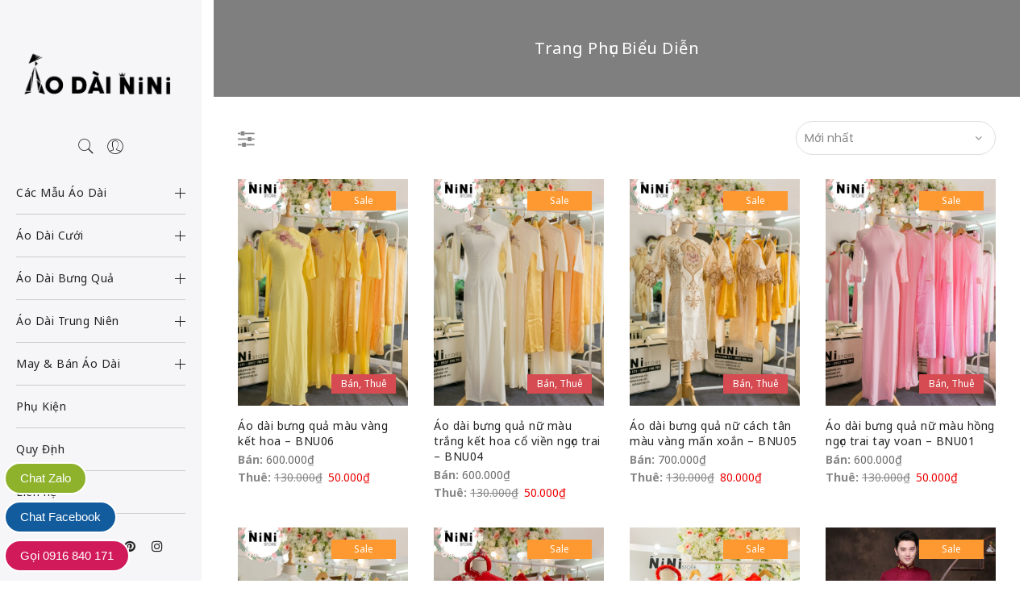

--- FILE ---
content_type: text/html; charset=UTF-8
request_url: https://aodainini.vn/cp/trang-phuc-bieu-dien/
body_size: 28944
content:
<!DOCTYPE html>
<html lang="vi">
	<head>
		<meta http-equiv="Content-Type" content="text/html; charset=UTF-8"/>
		<meta name="viewport" content="width=device-width, initial-scale=1.0">
		<link rel="profile" href="https://gmpg.org/xfn/11">
		<link rel="pingback" href="https://aodainini.vn/xmlrpc.php">
		<meta name='robots' content='index, follow, max-image-preview:large, max-snippet:-1, max-video-preview:-1' />

	<!-- This site is optimized with the Yoast SEO Premium plugin v17.8 (Yoast SEO v17.8) - https://yoast.com/wordpress/plugins/seo/ -->
	<title>Cho thuê Trang Phục biểu diễn Đẹp Rẻ TPHCM 2026</title>
	<link rel="canonical" href="https://aodainini.vn/cp/trang-phuc-bieu-dien/" />
	<meta property="og:locale" content="vi_VN" />
	<meta property="og:type" content="article" />
	<meta property="og:title" content="Lưu trữ Trang Phục Biểu Diễn" />
	<meta property="og:url" content="https://aodainini.vn/cp/trang-phuc-bieu-dien/" />
	<meta property="og:site_name" content="Áo Dài NiNi" />
	<meta name="twitter:card" content="summary_large_image" />
	<script type="application/ld+json" class="yoast-schema-graph">{"@context":"https://schema.org","@graph":[{"@type":"Organization","@id":"https://aodainini.vn/#organization","name":"NiNi Store","url":"https://aodainini.vn/","sameAs":[],"logo":{"@type":"ImageObject","@id":"https://aodainini.vn/#logo","inLanguage":"vi","url":"https://aodainini.vn/wp-content/uploads/2018/11/logo.png","contentUrl":"https://aodainini.vn/wp-content/uploads/2018/11/logo.png","width":488,"height":120,"caption":"NiNi Store"},"image":{"@id":"https://aodainini.vn/#logo"}},{"@type":"WebSite","@id":"https://aodainini.vn/#website","url":"https://aodainini.vn/","name":"\u00c1o D\u00e0i NiNi","description":"ninistore","publisher":{"@id":"https://aodainini.vn/#organization"},"potentialAction":[{"@type":"SearchAction","target":{"@type":"EntryPoint","urlTemplate":"https://aodainini.vn/?s={search_term_string}"},"query-input":"required name=search_term_string"}],"inLanguage":"vi"},{"@type":"CollectionPage","@id":"https://aodainini.vn/cp/trang-phuc-bieu-dien/#webpage","url":"https://aodainini.vn/cp/trang-phuc-bieu-dien/","name":"Cho thu\u00ea Trang Ph\u1ee5c bi\u1ec3u di\u1ec5n \u0110\u1eb9p R\u1ebb TPHCM 2026","isPartOf":{"@id":"https://aodainini.vn/#website"},"breadcrumb":{"@id":"https://aodainini.vn/cp/trang-phuc-bieu-dien/#breadcrumb"},"inLanguage":"vi","potentialAction":[{"@type":"ReadAction","target":["https://aodainini.vn/cp/trang-phuc-bieu-dien/"]}]},{"@type":"BreadcrumbList","@id":"https://aodainini.vn/cp/trang-phuc-bieu-dien/#breadcrumb","itemListElement":[{"@type":"ListItem","position":1,"name":"Home","item":"https://aodainini.vn/"},{"@type":"ListItem","position":2,"name":"Trang Ph\u1ee5c Bi\u1ec3u Di\u1ec5n"}]}]}</script>
	<!-- / Yoast SEO Premium plugin. -->


<link rel='dns-prefetch' href='//fonts.googleapis.com' />
<link rel="alternate" type="application/rss+xml" title="Dòng thông tin Áo Dài NiNi &raquo;" href="https://aodainini.vn/feed/" />
<link rel="alternate" type="application/rss+xml" title="Dòng phản hồi Áo Dài NiNi &raquo;" href="https://aodainini.vn/comments/feed/" />
<link rel="alternate" type="application/rss+xml" title="Nguồn cấp Áo Dài NiNi &raquo; Trang Phục Biểu Diễn Danh mục" href="https://aodainini.vn/cp/trang-phuc-bieu-dien/feed/" />
<style type="text/css">
img.wp-smiley,
img.emoji {
	display: inline !important;
	border: none !important;
	box-shadow: none !important;
	height: 1em !important;
	width: 1em !important;
	margin: 0 .07em !important;
	vertical-align: -0.1em !important;
	background: none !important;
	padding: 0 !important;
}
</style>
	<link rel='stylesheet' id='wp-block-library-css'  href='https://aodainini.vn/wp-includes/css/dist/block-library/style.min.css?ver=5.8.12' type='text/css' media='all' />
<link data-minify="1" rel='stylesheet' id='wc-blocks-vendors-style-css'  href='https://aodainini.vn/wp-content/cache/min/1/wp-content/plugins/woocommerce/packages/woocommerce-blocks/build/wc-blocks-vendors-style-4726c78020a4aae40da0565e715474df.css' type='text/css' media='all' />
<link data-minify="1" rel='stylesheet' id='wc-blocks-style-css'  href='https://aodainini.vn/wp-content/cache/min/1/wp-content/plugins/woocommerce/packages/woocommerce-blocks/build/wc-blocks-style-b942d671e97db32f8ebbb0ac05bb3df1.css' type='text/css' media='all' />
<link data-minify="1" rel='stylesheet' id='extendify-utilities-css'  href='https://aodainini.vn/wp-content/cache/min/1/wp-content/plugins/ml-slider/extendify-sdk/public/build/extendify-utilities-b58db574f188f476f80cb60ae1d8d7b9.css' type='text/css' media='all' />
<style id='woocommerce-inline-inline-css' type='text/css'>
.woocommerce form .form-row .required { visibility: visible; }
</style>
<link data-minify="1" rel='stylesheet' id='wpa-wcvs-frontend-css'  href='https://aodainini.vn/wp-content/cache/min/1/wp-content/plugins/wpa-woocommerce-variation-swatch/assets/css/wcvs-frontend-1a7839d163cf167ea58451e2eb32a550.css' type='text/css' media='all' />
<link rel='stylesheet' id='ez-icomoon-css'  href='https://aodainini.vn/wp-content/plugins/easy-table-of-contents/vendor/icomoon/style.min.css?ver=2.0.17' type='text/css' media='all' />
<link rel='stylesheet' id='ez-toc-css'  href='https://aodainini.vn/wp-content/plugins/easy-table-of-contents/assets/css/screen.min.css?ver=2.0.17' type='text/css' media='all' />
<style id='ez-toc-inline-css' type='text/css'>
div#ez-toc-container p.ez-toc-title {font-size: 120%;}div#ez-toc-container p.ez-toc-title {font-weight: 500;}div#ez-toc-container ul li {font-size: 95%;}
</style>
<link data-minify="1" rel='stylesheet' id='jas-claue-parent-style-css'  href='https://aodainini.vn/wp-content/cache/min/1/wp-content/themes/claue/style-9cf496e7f8e2212dbe29b69921353e7b.css' type='text/css' media='all' />
<link rel='stylesheet' id='jas-font-google-css'  href='https://fonts.googleapis.com/css?family=Poppins%3A300%2C400%2C500%2C600%2C700%7CLibre+Baskerville%3A400italic%7CNoto+Sans%3A400%2C700&#038;subset=latin%2Clatin-ext&#038;ver=5.8.12' type='text/css' media='all' />
<link rel='stylesheet' id='fontawesome-css'  href='https://aodainini.vn/wp-content/themes/claue/assets/vendors/font-awesome/css/font-awesome.min.css?ver=5.8.12' type='text/css' media='all' />
<link rel='stylesheet' id='font-stroke-css'  href='https://aodainini.vn/wp-content/themes/claue/assets/vendors/font-stroke/css/font-stroke.min.css?ver=5.8.12' type='text/css' media='all' />
<link data-minify="1" rel='stylesheet' id='slick-css'  href='https://aodainini.vn/wp-content/cache/min/1/wp-content/themes/claue/assets/vendors/slick/slick-df572c02f7ca4bebcd4c0eed3d7b6cea.css' type='text/css' media='all' />
<link data-minify="1" rel='stylesheet' id='jas-claue-animated-css'  href='https://aodainini.vn/wp-content/cache/min/1/wp-content/themes/claue/assets/css/animate-e91204b10aa78831c645c2106522c699.css' type='text/css' media='all' />
<link data-minify="1" rel='stylesheet' id='jas-claue-style-css'  href='https://aodainini.vn/wp-content/cache/min/1/wp-content/themes/claue-child/style-e1a6d3ec09aa467ac06bbfd9d8ba057d.css' type='text/css' media='all' />
<style id='jas-claue-style-inline-css' type='text/css'>
.jas-branding {max-width: 200px;margin: auto;}.jas-portfolio .page-head {background-image:  url(https://janstudio.net/claue/demo/wp-content/uploads/2016/10/shop-category.jpg);background-size:       cover;background-repeat:     no-repeat;background-position:   center center;background-attachment: scroll;}body, .jas-menu > li > a, .f__pop, .jas-menu ul li a {font-family: "Noto Sans";font-weight: 400;font-size:14px;color:#878787}h1, h2, h3, h4, h5, h6, .f__pop {font-family: "Noto Sans";font-weight:700}h1, h2, h3, h4, h5, h6 {color:#222}h1 { font-size:48px; }h2 { font-size:36px; }h3 { font-size:24px; }h4 { font-size:21px; }h5 { font-size:18px; }h6 { font-size:16px; }a:hover, a:active,.cp, .chp:hover,.inside-thumb a:hover,.jas-blog-slider .post-thumbnail > div a:hover,.shop-top-sidebar .product-categories li.current-cat > a,.quantity .qty a:hover,.cart .yith-wcwl-add-to-wishlist a:hover,.woocommerce-MyAccount-navigation ul li:hover a,.woocommerce-MyAccount-navigation ul li.is-active a {color: #c00006;}input[type="submit"]:hover,button:hover,a.button:hover,.jas-ajax-load a:hover,.widget .tagcloud a:hover,.jas-ajax-load a:hover,.cart .yith-wcwl-add-to-wishlist:hover,.p-video a:hover,button.button:hover {border-color: #c00006;}input[type="submit"]:hover,button:hover,a.button:hover,button.button:hover,.jas-ajax-load a:hover,.bgp, .bghp:hover,.signup-newsletter-form input.submit-btn:hover,.widget .tagcloud a:hover,.widget_price_filter .ui-slider-range,.widget_price_filter .ui-state-default,.jas-mini-cart .checkout,.jas-ajax-load a:hover,.metaslider .flexslider .flex-prev, .metaslider .flexslider .flex-next,button.single_add_to_cart_button,.jas_wcpb_add_to_cart.single_add_to_cart_button,.jas-service[class*="icon-"] .icon:before,.cart__popup-action .checkout-button,div.wpforms-container-full .wpforms-form button[type="submit"],div.wpforms-container-full .wpforms-form button[type="submit"]:hover {background-color: #c00006;}a,h1, h2, h3, h4, h5, h6,input[type="submit"],button,a.button,.jas-ajax-load a,.cd,.wp-caption-text,#jas-header .jas-social a,#jas-backtop:hover span i,.page-numbers li,.page-numbers li a,.jas-portfolio-single .portfolio-meta span,.sidebar .widget ul li:before,.widget ul.product_list_widget li a span.product-title,.widget .tagcloud a,.filter-trigger:hover,.filter-trigger:focus,.jas-mini-cart .mini_cart_item a:nth-child(2),.btn-atc .yith-wcwl-add-to-wishlist .ajax-loading,.product-category h3,.quantity input.input-text[type="number"],.cart .yith-wcwl-add-to-wishlist a,.wc-tabs li.active a,.wc-tabs li a:hover,.shop_table th,.order-total,.order-total td,.woocommerce-MyAccount-navigation ul li a,.jas-filter a.selected,.jas-filter a:hover,.jas-row .vc_tta-color-grey.vc_tta-style-classic .vc_tta-tab > a:focus, .jas-row .vc_tta-color-grey.vc_tta-style-classic .vc_tta-tab > a:hover,.jas-row .vc_tta-color-grey.vc_tta-style-classic .vc_tta-tab.vc_active > a,.metaslider .flexslider .caption-wrap h2,.metaslider .flexslider .caption-wrap h3,.metaslider .flexslider .caption-wrap h4,.jas-menu ul li:hover > a,#jas-mobile-menu ul li a,.holder {color: #222;}input:not([type="submit"]):not([type="checkbox"]):focus,textarea:focus,.error-404.not-found a,.more-link,.widget .tagcloud a,.widget .woocommerce-product-search,.widget .search-form,.woocommerce .widget_layered_nav ul.yith-wcan-label li a:hover,.woocommerce-page .widget_layered_nav ul.yith-wcan-label li a:hover,.woocommerce .widget_layered_nav ul.yith-wcan-label li.chosen a,.woocommerce-page .widget_layered_nav ul.yith-wcan-label li.chosen a,.jas-ajax-load a,form .quantity,.quantity input.input-text[type="number"]:focus,.cart .yith-wcwl-add-to-wishlist,.wc-tabs li.active a,.p-video a,.jas-filter a.selected,.jas-row .vc_tta-color-grey.vc_tta-style-classic .vc_tta-tab > a:focus, .jas-row .vc_tta-color-grey.vc_tta-style-classic .vc_tta-tab > a:hover,.jas-row .vc_tta-color-grey.vc_tta-style-classic .vc_tta-tab.vc_active > a {border-color: #222;}mark,.signup-newsletter-form input.submit-btn,.error-404.not-found a:hover,.more-link:hover,.widget h4.widget-title:after,.widget .woocommerce-product-search input[type="submit"],.widget .search-form .search-submit,.woocommerce .widget_layered_nav ul.yith-wcan-label li a:hover,.woocommerce-page .widget_layered_nav ul.yith-wcan-label li a:hover,.woocommerce .widget_layered_nav ul.yith-wcan-label li.chosen a,.woocommerce-page .widget_layered_nav ul.yith-wcan-label li.chosen a,.jas-mini-cart .button,.btn-quickview:hover,.tab-heading:after,.product-extra-title h2:before,.product-extra-title h2:after,.section-title:before,.section-title:after {background-color: #222;}body { background-color: #fff}body { color: #878787}h1, h2, h3, h4, h5, h6 { color: #222}.jas-socials a,.header-text,.header__top .jas-action a {color: #878787;}.jas-menu > li > a,#jas-mobile-menu ul > li:hover > a, #jas-mobile-menu ul > li.current-menu-item > a, #jas-mobile-menu ul > li.current-menu-parent > a, #jas-mobile-menu ul > li.current-menu-ancestor > a,#jas-mobile-menu ul > li:hover > .holder, #jas-mobile-menu ul > li.current-menu-item > .holder,#jas-mobile-menu ul > li.current-menu-parent  > .holder,#jas-mobile-menu ul > li.current-menu-ancestor > .holder,.jas-menu li.current-product_cat-ancestor > a,.jas-action a {color: #222;}.jas-menu li > a:hover,.jas-menu li.current-menu-ancestor > a,.jas-menu li.current-menu-item > a,.jas-account-menu a:hover,.jas-action a:hover {color: #c00006;}.jas-menu ul a, .jas-account-menu ul a, .jas-menu ul li a {color: #878787;}.jas-menu ul li a:hover {color: #222;}.jas-account-menu ul, .jas-menu > li > ul {background: rgba(255, 255, 255, 0.95);}.home .header__transparent .jas-menu > li > a {color: #222;}.home .header__transparent .jas-menu li > a:hover {color: #c00006;}.home .header-sticky .jas-menu > li > a,.home .header-sticky .jas-action a  {color: #222;}.header-sticky .header__mid {background: #fff;}.header-sticky .jas-menu > li > a,.header-sticky .jas-action a  {color: #222;}.header-sticky .jas-menu li a:hover, .header-sticky .jas-menu li.current-menu-ancestor > a, .header-sticky .jas-menu li.current-menu-item > a,.header-sticky .jas-action a:hover {color: #c00006;}.header-sticky .jas-account-menu ul, .header-sticky .jas-menu > li > ul {background: rgba(255, 255, 255, 0.95);}.header-sticky .jas-menu ul li a {color: #222;}.header-sticky .jas-menu ul li a:hover,.header-sticky .jas-menu ul li.current-menu-item a,.header-sticky .jas-menu ul li.current-menu-ancestor > a {color: #c00006;}#jas-footer {background: #f6f6f8;}#jas-footer {color: #878787;}.footer__top a, .footer__bot a {color: #878787;}.footer__top .widget-title {color: #222;}.footer__top a:hover, .footer__bot a:hover {color: #c00006;}.badge span {background:#fe9931;}.badge span {color:#fff;}.badge .new {background:#c00006;}.product-image .product-attr {background:transparent;}.single-product.postid-5532 .jas-container { width: 100%; padding: 0 30px;}.sidebar .widget.yith-woocommerce-ajax-product-filter ul li:before { content:none;}.sidebar .widget.yith-woocommerce-ajax-product-filter ul li { padding-left: 0;}
</style>
<script type="text/template" id="tmpl-variation-template">
	<div class="woocommerce-variation-description">{{{ data.variation.variation_description }}}</div>
	<div class="woocommerce-variation-price">{{{ data.variation.price_html }}}</div>
	<div class="woocommerce-variation-availability">{{{ data.variation.availability_html }}}</div>
</script>
<script type="text/template" id="tmpl-unavailable-variation-template">
	<p>Rất tiếc, sản phẩm này hiện không tồn tại. Hãy chọn một phương thức kết hợp khác.</p>
</script>
<script type='text/javascript' src='https://aodainini.vn/wp-includes/js/jquery/jquery.min.js?ver=3.6.0' id='jquery-core-js'></script>
<script type='text/javascript' src='https://aodainini.vn/wp-includes/js/jquery/jquery-migrate.min.js?ver=3.3.2' id='jquery-migrate-js'></script>
<script type='text/javascript' src='https://aodainini.vn/wp-content/plugins/woocommerce/assets/js/jquery-blockui/jquery.blockUI.min.js?ver=2.7.0-wc.6.1.2' id='jquery-blockui-js'></script>
<script type='text/javascript' id='wc-add-to-cart-js-extra'>
/* <![CDATA[ */
var wc_add_to_cart_params = {"ajax_url":"\/wp-admin\/admin-ajax.php","wc_ajax_url":"\/?wc-ajax=%%endpoint%%","i18n_view_cart":"Xem gi\u1ecf h\u00e0ng","cart_url":"https:\/\/aodainini.vn\/cart\/","is_cart":"","cart_redirect_after_add":"no"};
/* ]]> */
</script>
<script type='text/javascript' src='https://aodainini.vn/wp-content/plugins/woocommerce/assets/js/frontend/add-to-cart.min.js?ver=6.1.2' id='wc-add-to-cart-js'></script>
<script data-minify="1" type='text/javascript' src='https://aodainini.vn/wp-content/cache/min/1/wp-content/plugins/js_composer/assets/js/vendors/woocommerce-add-to-cart-2e0529989f2c67f34ba4cbbb3758f767.js' id='vc_woocommerce-add-to-cart-js-js'></script>
<link rel="https://api.w.org/" href="https://aodainini.vn/wp-json/" /><link rel="alternate" type="application/json" href="https://aodainini.vn/wp-json/wp/v2/product_cat/492" /><link rel="EditURI" type="application/rsd+xml" title="RSD" href="https://aodainini.vn/xmlrpc.php?rsd" />
<link rel="wlwmanifest" type="application/wlwmanifest+xml" href="https://aodainini.vn/wp-includes/wlwmanifest.xml" /> 
<meta name="generator" content="WordPress 5.8.12" />
<meta name="generator" content="WooCommerce 6.1.2" />
	<noscript><style>.woocommerce-product-gallery{ opacity: 1 !important; }</style></noscript>
	<meta name="generator" content="Powered by WPBakery Page Builder - drag and drop page builder for WordPress."/>
<link rel="icon" href="https://aodainini.vn/wp-content/uploads/2019/12/cropped-fa-02-32x32.png" sizes="32x32" />
<link rel="icon" href="https://aodainini.vn/wp-content/uploads/2019/12/cropped-fa-02-192x192.png" sizes="192x192" />
<link rel="apple-touch-icon" href="https://aodainini.vn/wp-content/uploads/2019/12/cropped-fa-02-180x180.png" />
<meta name="msapplication-TileImage" content="https://aodainini.vn/wp-content/uploads/2019/12/cropped-fa-02-270x270.png" />
<noscript><style> .wpb_animate_when_almost_visible { opacity: 1; }</style></noscript>		<meta name="p:domain_verify" content="39595acfed3dd916cdc55b41e245b734"/>	
		<meta name="p:domain_verify" content="2c2e2709ca4392bfdfaf4b3e589253aa"/>
        <meta name="google-site-verification" content="4QJfqElAsqz_cpsxYvFhduxmdJ7xYfcYocb8WynEvg4" />
        
        		<!-- Global site tag (gtag.js) - Google Analytics -->
        <script data-no-minify="1" async src="https://aodainini.vn/wp-content/cache/busting/1/gtm-local.js"></script>
        <script>
          window.dataLayer = window.dataLayer || [];
          function gtag(){dataLayer.push(arguments);}
          gtag('js', new Date());
        
          gtag('config', 'UA-166106139-1');
        </script>
        <meta name="google-site-verification" content="c0h681a_EA1g_hsGzUHQOXGQLhI_GHuEyR_aHxgmYpM" />
        
	
		
		
        			 <meta name = "test" content = "khong phai post" />
		
				
		<!-- Google Tag Manager -->
<script>(function(w,d,s,l,i){w[l]=w[l]||[];w[l].push({'gtm.start':
new Date().getTime(),event:'gtm.js'});var f=d.getElementsByTagName(s)[0],
j=d.createElement(s),dl=l!='dataLayer'?'&l='+l:'';j.async=true;j.src=
'https://www.googletagmanager.com/gtm.js?id='+i+dl;f.parentNode.insertBefore(j,f);
})(window,document,'script','dataLayer','GTM-PC9SRNJ');</script>
<!-- End Google Tag Manager -->
		
	</head>
		<body data-rsssl=1 class="archive tax-product_cat term-trang-phuc-bieu-dien term-492 theme-claue woocommerce woocommerce-page woocommerce-no-js header-lateral jan-atc-behavior-popup wpb-js-composer js-comp-ver-6.7.0 vc_responsive"  itemscope="itemscope" itemtype="http://schema.org/WebPage" >
			
			<!-- Google Tag Manager (noscript) -->
<noscript><iframe src="https://www.googletagmanager.com/ns.html?id=GTM-PC9SRNJ"
height="0" width="0" style="display:none;visibility:hidden"></iframe></noscript>
<!-- End Google Tag Manager (noscript) -->
			
					<div id="jas-wrapper">
			<header id="jas-header" class="header-5 pf"  itemscope="itemscope" itemtype="http://schema.org/WPHeader" >
	<i class="close-menu hide-md visible-1024 pe-7s-close pa"></i>
	<div class="flex column center-xs pt__60 pb__60">
		<div class="jas-branding ts__05"><a class="db" href="https://aodainini.vn/"><img class="regular-logo normal-logo" src="https://aodainini.vn/wp-content/uploads/2020/05/logoadn.png" width="859" height="348" alt="Áo Dài NiNi" /><img class="sticky-logo" src="https://aodainini.vn/wp-content/uploads/2018/11/logo.png" width="488" height="120" alt="Áo Dài NiNi" /><img class="retina-logo normal-logo" src="https://aodainini.vn/wp-content/uploads/2020/05/logoadn.png" width="429.5" height="174" alt="Áo Dài NiNi" /></a></div>		<div class="jas-action flex middle-xs center-xs pr mt__20">
							<a class="sf-open cb chp" href="javascript:void(0);" title="Search"><i class="pe-7s-search"></i></a>
						<div class="jas-my-account hidden-xs ts__05 pr"><a class="cb chp db" href="https://aodainini.vn/tai-khoan/"><i class="pe-7s-user"></i></a><ul class="pa tc"><li><a class="db cg chp" href="https://aodainini.vn/tai-khoan/">Login / Register</a></li></ul></div>		</div><!-- .jas-action -->
				<nav class="jas-navigation center-xs mt__10 mb__30">
			<div id="jas-mobile-menu" class="menu-main-menu-container"><ul id="menu-main-menu" class="menu"><li id="menu-item-16353" class="menu-item menu-item-type-custom menu-item-object-custom menu-item-has-children has-sub"><a href="https://aodainini.vn/cp/mau/"><span>Các Mẫu Áo Dài</span></a>
<ul>
	<li id="menu-item-16473" class="menu-item menu-item-type-custom menu-item-object-custom"><a href="https://aodainini.vn/cp/mau/ao-dai-truyen-thong/"><span>Áo Dài Truyền Thống</span></a></li>
	<li id="menu-item-16474" class="menu-item menu-item-type-custom menu-item-object-custom"><a href="https://aodainini.vn/cp/mau/ao-dai-nhung-lua/"><span>Áo Dài Nhung Lụa</span></a></li>
	<li id="menu-item-16475" class="menu-item menu-item-type-custom menu-item-object-custom"><a href="https://aodainini.vn/cp/mau/ao-dai-gam/"><span>Áo Dài Gấm</span></a></li>
	<li id="menu-item-16476" class="menu-item menu-item-type-custom menu-item-object-custom"><a href="https://aodainini.vn/cp/mau/ao-dai-ket-hoa/"><span>Áo Dài Kết Hoa</span></a></li>
	<li id="menu-item-16477" class="menu-item menu-item-type-custom menu-item-object-custom"><a href="https://aodainini.vn/cp/mau/ao-dai-dinh-da-pha-le/"><span>Áo Dài Đính Đá</span></a></li>
	<li id="menu-item-16478" class="menu-item menu-item-type-custom menu-item-object-custom"><a href="https://aodainini.vn/cp/mau/ao-dai-theu/"><span>Áo Dài Thêu</span></a></li>
	<li id="menu-item-16479" class="menu-item menu-item-type-custom menu-item-object-custom"><a href="https://aodainini.vn/cp/mau/ao-dai-in-3d/"><span>Áo Dài In 3D</span></a></li>
	<li id="menu-item-16480" class="menu-item menu-item-type-custom menu-item-object-custom"><a href="https://aodainini.vn/cp/mau/ao-dai-4-ta/"><span>Áo Dài 4 Tà</span></a></li>
	<li id="menu-item-16481" class="menu-item menu-item-type-custom menu-item-object-custom"><a href="https://aodainini.vn/cp/cach-tan/"><span>Áo Dài Cách Tân</span></a></li>
	<li id="menu-item-16482" class="menu-item menu-item-type-custom menu-item-object-custom"><a href="https://aodainini.vn/cp/ao-dai-dong-phuc/"><span>Áo Dài Đồng Phục</span></a></li>
</ul>
</li>
<li id="menu-item-12128" class="menu-item menu-item-type-custom menu-item-object-custom menu-item-has-children has-sub"><a href="https://aodainini.vn/cp/ao-dai-cuoi/"><span>Áo Dài Cưới</span></a>
<ul>
	<li id="menu-item-12298" class="menu-item menu-item-type-custom menu-item-object-custom"><a href="https://aodainini.vn/cp/ao-dai-cuoi/ao-dai-cuoi-co-dau/"><span>Áo Dài Cô Dâu</span></a></li>
	<li id="menu-item-12299" class="menu-item menu-item-type-custom menu-item-object-custom"><a href="https://aodainini.vn/cp/ao-dai-cuoi/ao-dai-cuoi-chu-re/"><span>Áo Dài Chú Rể</span></a></li>
	<li id="menu-item-12297" class="menu-item menu-item-type-custom menu-item-object-custom"><a href="https://aodainini.vn/cp/ao-dai-cuoi/ao-dai-cap/"><span>Áo Dài Cặp</span></a></li>
	<li id="menu-item-12300" class="menu-item menu-item-type-custom menu-item-object-custom"><a href="https://aodainini.vn/cp/dam-hoi/"><span>Áo Dài Đám Hỏi</span></a></li>
</ul>
</li>
<li id="menu-item-12127" class="menu-item menu-item-type-custom menu-item-object-custom menu-item-has-children has-sub"><a href="https://aodainini.vn/cp/ao-dai-bung-qua/"><span>Áo Dài Bưng Quả</span></a>
<ul>
	<li id="menu-item-12744" class="menu-item menu-item-type-custom menu-item-object-custom"><a href="https://aodainini.vn/cp/ao-dai-bung-qua/nu/"><span>Áo Bưng Quả Nữ</span></a></li>
	<li id="menu-item-12743" class="menu-item menu-item-type-custom menu-item-object-custom"><a href="https://aodainini.vn/cp/ao-dai-bung-qua/nam/"><span>Áo Bưng Quả Nam</span></a></li>
	<li id="menu-item-12296" class="menu-item menu-item-type-custom menu-item-object-custom"><a href="https://aodainini.vn/cp/ao-dai-bung-qua/ao-khoa-bung-qua/"><span>Áo Khỏa Bưng Quả</span></a></li>
	<li id="menu-item-12753" class="menu-item menu-item-type-custom menu-item-object-custom"><a href="https://aodainini.vn/cp/vay-dam-phu-dau/"><span>Váy Đầm Phụ Dâu</span></a></li>
</ul>
</li>
<li id="menu-item-16352" class="menu-item menu-item-type-custom menu-item-object-custom menu-item-has-children has-sub"><a href="https://aodainini.vn/cp/trung-nien/"><span>Áo Dài Trung Niên</span></a>
<ul>
	<li id="menu-item-12746" class="menu-item menu-item-type-custom menu-item-object-custom"><a href="https://aodainini.vn/cp/trung-nien/ao-dai-ba-sui/"><span>Áo Dài Bà Sui</span></a></li>
	<li id="menu-item-16355" class="menu-item menu-item-type-custom menu-item-object-custom"><a href="https://aodainini.vn/cp/trung-nien/ao-dai-me-chong/"><span>Áo Dài Mẹ Chồng</span></a></li>
</ul>
</li>
<li id="menu-item-16354" class="menu-item menu-item-type-custom menu-item-object-custom menu-item-has-children has-sub"><a href="https://aodainini.vn/cp/may/"><span>May &#038; Bán Áo Dài</span></a>
<ul>
	<li id="menu-item-17811" class="menu-item menu-item-type-custom menu-item-object-custom"><a href="https://aodainini.vn/cp/may/may-ao-dai-cuoi/"><span>May Áo Dài Cưới</span></a></li>
	<li id="menu-item-17812" class="menu-item menu-item-type-custom menu-item-object-custom"><a href="https://aodainini.vn/cp/may/ao-dai-may-san/"><span>Bán Áo Dài May Sẵn</span></a></li>
</ul>
</li>
<li id="menu-item-7555" class="menu-item menu-item-type-custom menu-item-object-custom"><a href="https://aodainini.vn/cp/phu-kien/"><span>Phụ Kiện</span></a></li>
<li id="menu-item-5853" class="menu-item menu-item-type-post_type menu-item-object-page"><a href="https://aodainini.vn/quy-dinh-thue-ban/"><span>Quy Định</span></a></li>
<li id="menu-item-5851" class="menu-item menu-item-type-post_type menu-item-object-page"><a href="https://aodainini.vn/lien-he/"><span>Liên hệ</span></a></li>
</ul></div>		</nav><!-- .jas-navigation -->
		<div class="jas-social"><a class="dib br__50 tc facebook" href="https://www.facebook.com/aodainini.vn/" target="_blank"><i class="fa fa-facebook"></i></a><a class="dib br__50 tc twitter" href="#" target="_blank"><i class="fa fa-twitter"></i></a><a class="dib br__50 tc google-plus" href="#" target="_blank"><i class="fa fa-google-plus"></i></a><a class="dib br__50 tc pinterest" href="#" target="_blank"><i class="fa fa-pinterest"></i></a><a class="dib br__50 tc instagram" href="#" target="_blank"><i class="fa fa-instagram"></i></a></div>	</div>
</header><!-- #jas-header -->
	
	<div class="jas-mini-cart jas-push-menu">
		<div class="jas-mini-cart-content">
			<h3 class="mg__0 tc cw bgb tu ls__2">Mini Cart <i class="close-cart pe-7s-close pa"></i></h3>
			<div class="widget_shopping_cart_content"></div>
		</div>
	</div><!-- .jas-mini-cart -->

<form class="header__search w__100 dn pf" role="search" method="get" action="https://aodainini.vn/"  itemprop="potentialAction" itemscope="itemscope" itemtype="http://schema.org/SearchAction" >
	<div class="pa">
		<input class="w__100 jas-ajax-search" type="text" name="s" placeholder="Search for..." />
		<input type="hidden" name="post_type" value="product">
	</div>
	<a id="sf-close" class="pa" href="#"><i class="pe-7s-close"></i></a>
</form><!-- #header__search -->
<div class="pl__15 pr__15 pt__10 pb__10 hide-md visible-1024 top-menu pf w__100">
	<div class="jas-row middle-xs">
		<div class="jas-col-sm-4 jas-col-xs-4">
			<a href="javascript:void(0);" class="jas-push-menu-btn">
				<img src="https://aodainini.vn/wp-content/themes/claue/assets/images/icons/hamburger-black.svg" width="30" height="16" alt="Menu" />			</a>
		</div>
		<div class="jas-col-sm-4 jas-col-xs-4 start-md center-sm center-xs">
			<div class="jas-branding ts__05"><a class="db" href="https://aodainini.vn/"><img class="regular-logo normal-logo" src="https://aodainini.vn/wp-content/uploads/2020/05/logoadn.png" width="859" height="348" alt="Áo Dài NiNi" /><img class="sticky-logo" src="https://aodainini.vn/wp-content/uploads/2018/11/logo.png" width="488" height="120" alt="Áo Dài NiNi" /><img class="retina-logo normal-logo" src="https://aodainini.vn/wp-content/uploads/2020/05/logoadn.png" width="429.5" height="174" alt="Áo Dài NiNi" /></a></div>		</div>
		<div class="jas-col-md-4 jas-col-sm-4 jas-col-xs-4">
			<div class="jas-action flex end-xs middle-xs">
				<a class="sf-open cb chp hidden-xs" href="javascript:void(0);"><i class="pe-7s-search"></i></a>
				<div class="jas-my-account hidden-xs ts__05 pr"><a class="cb chp db" href="https://aodainini.vn/tai-khoan/"><i class="pe-7s-user"></i></a><ul class="pa tc"><li><a class="db cg chp" href="https://aodainini.vn/tai-khoan/">Login / Register</a></li></ul></div>			</div><!-- .jas-action -->

		</div>
	</div><!-- .jas-row -->
</div><!-- .header__mid -->			
			
		<div id="jas-content"><div class="jas-wc dib w__100 mb__60" role="main"><div class="page-head pr tc"><div class="jas-container pr"><h1 class="cw">Trang Phục Biểu Diễn</h1></div></div><nav class="woocommerce-breadcrumb"><a href="https://aodainini.vn">Trang chủ</a><i class="fa fa-angle-right"></i><a href="https://aodainini.vn/shop/">Sản phẩm</a><i class="fa fa-angle-right"></i>Trang Phục Biểu Diễn</nav>
	
	<div class="jas-full pl__30 pr__30">					<div class="jas-filter-wrap pr"><div class="filter-sidebar bgbl pf left"><h3 class="mg__0 tc cw bgb tu ls__2 visible-sm">Filter<i class="close-filter pe-7s-close pa"></i></h3><div class="filter-content"><aside id="woocommerce_price_filter-2" class="widget woocommerce widget_price_filter"><h3 class="widget-title tu fwsb">Lọc theo giá</h3>
<form method="get" action="https://aodainini.vn/cp/trang-phuc-bieu-dien/">
	<div class="price_slider_wrapper">
		<div class="price_slider" style="display:none;"></div>
		<div class="price_slider_amount" data-step="10">
			<input type="text" id="min_price" name="min_price" value="50000" data-min="50000" placeholder="Giá thấp nhất" />
			<input type="text" id="max_price" name="max_price" value="10000000" data-max="10000000" placeholder="Giá cao nhất" />
						<button type="submit" class="button">Lọc</button>
			<div class="price_label" style="display:none;">
				Giá <span class="from"></span> &mdash; <span class="to"></span>
			</div>
						<div class="clear"></div>
		</div>
	</div>
</form>

</aside></div></div></div>		<div class="woocommerce-notices-wrapper"></div><div class="result-count-order"><div class="flex between-xs middle-xs">	<a class="filter-trigger mr__50"><i class="fa fa-sliders fwb"></i></a>

<form class="woocommerce-ordering" method="get">
	<select name="orderby" class="orderby" aria-label="Đơn hàng của cửa hàng">
					<option value="popularity" >Thứ tự theo mức độ phổ biến</option>
					<option value="rating" >Thứ tự theo điểm đánh giá</option>
					<option value="date"  selected='selected'>Mới nhất</option>
					<option value="price" >Thứ tự theo giá: thấp đến cao</option>
					<option value="price-desc" >Thứ tự theo giá: cao xuống thấp</option>
			</select>
	<input type="hidden" name="paged" value="1" />
	</form>
</div></div>		
				
								<div class="products jas-row"  >
						
					
						
						<div class="jas-col-md-3 jas-col-sm-4 jas-col-xs-6 mt__30 post-6321 product type-product status-publish has-post-thumbnail product_cat-ao-dai-2-ta product_cat-ao-dai-bung-qua product_cat-bung-qua-mau-vang product_cat-nu product_cat-ao-dai-ky-yeu product_cat-ao-dai-chup-hinh product_cat-co-dau-phu product_cat-ao-dai-da-hoi-du-tiec product_cat-ao-dai-di-chua product_cat-ao-dai-dong-phuc product_cat-cong-so product_cat-giao-vien product_cat-ao-dai-hoa-tiet product_cat-ao-dai-ket-hoa product_cat-ao-dai-lua-to-tam product_cat-ao-dai-mau-vang product_cat-ao-dai-truyen-thong product_cat-trang-phuc-bieu-dien product_tag-ao-dai-be-le product_tag-ao-dai-be-qua product_tag-ao-dai-be-trap-cach-tan product_tag-ao-dai-be-trap-dep product_tag-ao-dai-be-trap-mau-vang product_tag-ao-dai-bung-mam-qua product_tag-ao-dai-bung-qua-cach-tan-mau-vang product_tag-ao-dai-bung-qua-mau-moi product_tag-ao-dai-dinh-hat product_tag-ao-dai-dinh-hat-ngoc-trai-o-co product_tag-ao-dai-dinh-hoa product_tag-ao-dai-dinh-hoa-3d product_tag-ao-dai-dinh-ngoc-trai product_tag-ao-dai-hue-xua product_tag-ao-dai-in-hoa product_tag-ao-dai-kieu-xua product_tag-ao-dai-lua-cach-tan product_tag-ao-dai-lua-to-tam-cao-cap product_tag-ao-dai-lua-tron product_tag-ao-dai-mau-vang-tron product_tag-ao-dai-thoi-xua product_tag-do-bung-qua-dep product_tag-do-bung-qua-nu product_tag-phu-kien-dinh-ao-dai product_tag-phu-kien-may-ao-dai first instock sale shipping-taxable purchasable product-type-variable">
	<div class="product-inner pr">
		<div class="product-image pr">
			<span class="badge tc fs__12"><span class="banthue pa right">Bán, Thuê</span></span>			<span class="badge tc fs__12">

	<span class="onsale pa right">Sale</span></span>
<div class="product-image-flip"><a href="https://aodainini.vn/shop/ao-dai-bung-qua-mau-vang-ket-hoa-bnu06/"><img width="570" height="760" src="[data-uri]" data-lazy-src="https://aodainini.vn/wp-content/uploads/2018/12/Image445-570x760.jpg" class="attachment-shop_catalog size-shop_catalog wp-post-image" alt="Image445" loading="lazy" title="Image445" /><noscript><img width="570" height="760" src="https://aodainini.vn/wp-content/uploads/2018/12/Image445-570x760.jpg" class="attachment-shop_catalog size-shop_catalog wp-post-image" alt="Image445" loading="lazy" title="Image445" /></noscript></a></div>
			<div class="product-btn pa flex column ts__03">
				
							</div>
			
						<div class="product-attr pa ts__03 cw"><p>Bán, Thuê</p>
</div>		</div><!-- .product-image -->
		<div class="product-info mt__15">
			<h3 class="product-title pr fs__14 mg__0 fwm"><a class="cd chp" href="https://aodainini.vn/shop/ao-dai-bung-qua-mau-vang-ket-hoa-bnu06/">Áo dài bưng quả màu vàng kết hoa &#8211; BNU06</a></h3>
<span class="price-wrapper"><label>Bán: </label><span class="price"><span class="woocommerce-Price-amount amount"><bdi>600.000<span class="woocommerce-Price-currencySymbol">&#8363;</span></bdi></span></span></span><span class="price-wrapper"><label>Thuê: </label><span class="price"><del aria-hidden="true"><span class="woocommerce-Price-amount amount"><bdi>130.000<span class="woocommerce-Price-currencySymbol">&#8363;</span></bdi></span></del> <ins><span class="woocommerce-Price-amount amount"><bdi>50.000<span class="woocommerce-Price-currencySymbol">&#8363;</span></bdi></span></ins></span></span>		</div><!-- .product-info -->
	</div><!-- .product-inner -->
</div>

					
						
						<div class="jas-col-md-3 jas-col-sm-4 jas-col-xs-6 mt__30 post-6311 product type-product status-publish has-post-thumbnail product_cat-ao-dai-2-ta product_cat-ao-dai-bung-qua product_cat-bung-qua-mau-vang product_cat-nu product_cat-ao-dai-ky-yeu product_cat-ao-dai-chup-hinh product_cat-co-dau-phu product_cat-ao-dai-da-hoi-du-tiec product_cat-ao-dai-di-chua product_cat-cong-so product_cat-giao-vien product_cat-ao-dai-hoa-tiet product_cat-ao-dai-ket-hoa product_cat-ao-dai-mau-vang product_cat-ao-dai-truyen-thong product_cat-trang-phuc-bieu-dien product_tag-ao-dai-be-le product_tag-ao-dai-be-qua product_tag-ao-dai-be-trap-cach-tan product_tag-ao-dai-be-trap-dep product_tag-ao-dai-be-trap-mau-vang product_tag-ao-dai-bung-mam-qua product_tag-ao-dai-bung-qua-cach-tan-mau-vang product_tag-ao-dai-bung-qua-mau-moi product_tag-ao-dai-dinh-hat product_tag-ao-dai-dinh-hat-ngoc-trai-o-co product_tag-ao-dai-dinh-hoa product_tag-ao-dai-dinh-hoa-3d product_tag-ao-dai-dinh-ngoc-trai product_tag-ao-dai-hue-xua product_tag-ao-dai-in-hoa product_tag-ao-dai-kieu-xua product_tag-ao-dai-lua-cach-tan product_tag-ao-dai-lua-to-tam-cao-cap product_tag-ao-dai-lua-tron product_tag-ao-dai-mau-vang-tron product_tag-ao-dai-thoi-xua product_tag-do-bung-qua-dep product_tag-do-bung-qua-nu product_tag-phu-kien-dinh-ao-dai product_tag-phu-kien-may-ao-dai  instock sale shipping-taxable purchasable product-type-variable">
	<div class="product-inner pr">
		<div class="product-image pr">
			<span class="badge tc fs__12"><span class="banthue pa right">Bán, Thuê</span></span>			<span class="badge tc fs__12">

	<span class="onsale pa right">Sale</span></span>
<div class="product-image-flip"><a href="https://aodainini.vn/shop/ao-dai-bung-qua-nu-mau-trang/"><img width="570" height="760" src="[data-uri]" data-lazy-src="https://aodainini.vn/wp-content/uploads/2018/12/Image442-570x760.jpg" class="attachment-shop_catalog size-shop_catalog wp-post-image" alt="Image442" loading="lazy" title="Image442" /><noscript><img width="570" height="760" src="https://aodainini.vn/wp-content/uploads/2018/12/Image442-570x760.jpg" class="attachment-shop_catalog size-shop_catalog wp-post-image" alt="Image442" loading="lazy" title="Image442" /></noscript></a></div>
			<div class="product-btn pa flex column ts__03">
				
							</div>
			
						<div class="product-attr pa ts__03 cw"><p>Bán, Thuê</p>
</div>		</div><!-- .product-image -->
		<div class="product-info mt__15">
			<h3 class="product-title pr fs__14 mg__0 fwm"><a class="cd chp" href="https://aodainini.vn/shop/ao-dai-bung-qua-nu-mau-trang/">Áo dài bưng quả nữ màu trắng kết hoa cổ viền ngọc trai &#8211; BNU04</a></h3>
<span class="price-wrapper"><label>Bán: </label><span class="price"><span class="woocommerce-Price-amount amount"><bdi>600.000<span class="woocommerce-Price-currencySymbol">&#8363;</span></bdi></span></span></span><span class="price-wrapper"><label>Thuê: </label><span class="price"><del aria-hidden="true"><span class="woocommerce-Price-amount amount"><bdi>130.000<span class="woocommerce-Price-currencySymbol">&#8363;</span></bdi></span></del> <ins><span class="woocommerce-Price-amount amount"><bdi>50.000<span class="woocommerce-Price-currencySymbol">&#8363;</span></bdi></span></ins></span></span>		</div><!-- .product-info -->
	</div><!-- .product-inner -->
</div>

					
						
						<div class="jas-col-md-3 jas-col-sm-4 jas-col-xs-6 mt__30 post-6316 product type-product status-publish has-post-thumbnail product_cat-ao-dai-2-ta product_cat-ao-dai-bung-qua product_cat-bung-qua-cach-tan product_cat-bung-qua-mau-vang product_cat-nu product_cat-ao-dai-cach-tan-nu product_cat-ao-dai-ky-yeu product_cat-ao-dai-chup-hinh product_cat-co-dau-phu product_cat-ao-dai-gam product_cat-ao-dai-hoa-tiet product_cat-ao-dai-ket-hoa product_cat-ao-dai-mau-vang product_cat-trang-phuc-bieu-dien product_tag-ao-dai-be-le product_tag-ao-dai-be-qua product_tag-ao-dai-be-trap-cach-tan product_tag-ao-dai-be-trap-dep product_tag-ao-dai-be-trap-mau-vang product_tag-ao-dai-bung-mam-qua product_tag-ao-dai-bung-qua-cach-tan-mau-vang product_tag-ao-dai-bung-qua-mau-moi product_tag-ao-dai-co-kieng-dinh-hat product_tag-ao-dai-dinh-cuom product_tag-ao-dai-dinh-cuom-don-gian product_tag-ao-dai-dinh-hoa product_tag-ao-dai-hoa-tiet-hoa-sen product_tag-ao-dai-in-hoa product_tag-ao-dai-lua-cach-tan product_tag-ao-dai-mau-vang-dong product_tag-ao-dai-mau-vang-tron product_tag-do-bung-qua-dep product_tag-do-bung-qua-nu product_tag-phu-kien-dinh-ao-dai product_tag-phu-kien-may-ao-dai  instock sale shipping-taxable purchasable product-type-variable">
	<div class="product-inner pr">
		<div class="product-image pr">
			<span class="badge tc fs__12"><span class="banthue pa right">Bán, Thuê</span></span>			<span class="badge tc fs__12">

	<span class="onsale pa right">Sale</span></span>
<div class="product-image-flip"><a href="https://aodainini.vn/shop/ao-dai-bung-qua-nu-cach-tan/"><img width="570" height="760" src="[data-uri]" data-lazy-src="https://aodainini.vn/wp-content/uploads/2018/12/Image448-570x760.jpg" class="attachment-shop_catalog size-shop_catalog wp-post-image" alt="Image448" loading="lazy" title="Image448" /><noscript><img width="570" height="760" src="https://aodainini.vn/wp-content/uploads/2018/12/Image448-570x760.jpg" class="attachment-shop_catalog size-shop_catalog wp-post-image" alt="Image448" loading="lazy" title="Image448" /></noscript></a></div>
			<div class="product-btn pa flex column ts__03">
				
							</div>
			
						<div class="product-attr pa ts__03 cw"><p>Bán, Thuê</p>
</div>		</div><!-- .product-image -->
		<div class="product-info mt__15">
			<h3 class="product-title pr fs__14 mg__0 fwm"><a class="cd chp" href="https://aodainini.vn/shop/ao-dai-bung-qua-nu-cach-tan/">Áo dài bưng quả nữ cách tân màu vàng mấn xoắn &#8211; BNU05</a></h3>
<span class="price-wrapper"><label>Bán: </label><span class="price"><span class="woocommerce-Price-amount amount"><bdi>700.000<span class="woocommerce-Price-currencySymbol">&#8363;</span></bdi></span></span></span><span class="price-wrapper"><label>Thuê: </label><span class="price"><del aria-hidden="true"><span class="woocommerce-Price-amount amount"><bdi>130.000<span class="woocommerce-Price-currencySymbol">&#8363;</span></bdi></span></del> <ins><span class="woocommerce-Price-amount amount"><bdi>80.000<span class="woocommerce-Price-currencySymbol">&#8363;</span></bdi></span></ins></span></span>		</div><!-- .product-info -->
	</div><!-- .product-inner -->
</div>

					
						
						<div class="jas-col-md-3 jas-col-sm-4 jas-col-xs-6 mt__30 post-6295 product type-product status-publish has-post-thumbnail product_cat-ao-dai-2-ta product_cat-ao-dai-bung-qua product_cat-bung-qua-mau-hong product_cat-nu product_cat-ao-dai-ky-yeu product_cat-ao-dai-chup-hinh product_cat-co-dau-phu product_cat-ao-dai-da-hoi-du-tiec product_cat-dam-hoi product_cat-ao-dai-dam-hoi-mau-hong product_cat-ao-dai-di-chua product_cat-ao-dai-dong-phuc product_cat-cong-so product_cat-ao-dai-hoa-tiet product_cat-ao-dai-ket-cuom product_cat-ao-dai-lua-to-tam product_cat-ao-dai-mau-hong product_cat-ao-dai-truyen-thong product_cat-trang-phuc-bieu-dien product_tag-ao-dai-be-le product_tag-ao-dai-be-qua product_tag-ao-dai-be-trap-cach-tan product_tag-ao-dai-be-trap-dep product_tag-ao-dai-be-trap-mau-hong product_tag-ao-dai-bung-mam-qua product_tag-ao-dai-bung-qua-mau-moi product_tag-ao-dai-dinh-cuom product_tag-ao-dai-dinh-cuom-don-gian product_tag-ao-dai-dinh-da-o-co product_tag-ao-dai-dinh-hat-ngoc-trai-o-co product_tag-ao-dai-dinh-ngoc-trai product_tag-ao-dai-hue-xua product_tag-ao-dai-kieu-xua product_tag-ao-dai-lua-cach-tan product_tag-ao-dai-lua-tron product_tag-ao-dai-mau-hong-cam product_tag-ao-dai-mau-hong-dau product_tag-ao-dai-mau-hong-phan product_tag-do-bung-qua-dep product_tag-do-bung-qua-nu last instock sale shipping-taxable purchasable product-type-variable">
	<div class="product-inner pr">
		<div class="product-image pr">
			<span class="badge tc fs__12"><span class="banthue pa right">Bán, Thuê</span></span>			<span class="badge tc fs__12">

	<span class="onsale pa right">Sale</span></span>
<div class="product-image-flip"><a href="https://aodainini.vn/shop/ao-dai-bung-qua-mau-hong-ngoc-trai-tay-voan-bnu01/"><img width="570" height="760" src="[data-uri]" data-lazy-src="https://aodainini.vn/wp-content/uploads/2018/12/Image427-570x760.jpg" class="attachment-shop_catalog size-shop_catalog wp-post-image" alt="Image427" loading="lazy" title="Image427" /><noscript><img width="570" height="760" src="https://aodainini.vn/wp-content/uploads/2018/12/Image427-570x760.jpg" class="attachment-shop_catalog size-shop_catalog wp-post-image" alt="Image427" loading="lazy" title="Image427" /></noscript></a></div>
			<div class="product-btn pa flex column ts__03">
				
							</div>
			
						<div class="product-attr pa ts__03 cw"><p>Bán, Thuê</p>
</div>		</div><!-- .product-image -->
		<div class="product-info mt__15">
			<h3 class="product-title pr fs__14 mg__0 fwm"><a class="cd chp" href="https://aodainini.vn/shop/ao-dai-bung-qua-mau-hong-ngoc-trai-tay-voan-bnu01/">Áo dài bưng quả nữ màu hồng ngọc trai tay voan &#8211; BNU01</a></h3>
<span class="price-wrapper"><label>Bán: </label><span class="price"><span class="woocommerce-Price-amount amount"><bdi>600.000<span class="woocommerce-Price-currencySymbol">&#8363;</span></bdi></span></span></span><span class="price-wrapper"><label>Thuê: </label><span class="price"><del aria-hidden="true"><span class="woocommerce-Price-amount amount"><bdi>130.000<span class="woocommerce-Price-currencySymbol">&#8363;</span></bdi></span></del> <ins><span class="woocommerce-Price-amount amount"><bdi>50.000<span class="woocommerce-Price-currencySymbol">&#8363;</span></bdi></span></ins></span></span>		</div><!-- .product-info -->
	</div><!-- .product-inner -->
</div>

					
						
						<div class="jas-col-md-3 jas-col-sm-4 jas-col-xs-6 mt__30 post-6329 product type-product status-publish has-post-thumbnail product_cat-ao-dai-2-ta product_cat-ao-dai-bung-qua product_cat-bung-qua-mau-trang product_cat-nu product_cat-ao-dai-ky-yeu product_cat-ao-dai-chup-hinh product_cat-co-dau-phu product_cat-ao-dai-da-hoi-du-tiec product_cat-ao-dai-di-chua product_cat-ao-dai-dinh-hon product_cat-cong-so product_cat-giao-vien product_cat-ao-dai-ket-hoa product_cat-ao-dai-mau-trang product_cat-ao-dai-truyen-thong product_cat-trang-phuc-bieu-dien product_tag-ao-dai-be-le product_tag-ao-dai-be-qua product_tag-ao-dai-be-trap-cach-tan product_tag-ao-dai-be-trap-dep product_tag-ao-dai-be-trap-mau-trang product_tag-ao-dai-bung-mam-qua product_tag-ao-dai-bung-qua-mau-moi product_tag-ao-dai-bung-qua-size-lon-big-size product_tag-ao-dai-lua-cach-tan product_tag-ao-dai-lua-trang product_tag-do-bung-qua-dep product_tag-do-bung-qua-nu product_tag-phu-kien-dinh-ao-dai product_tag-phu-kien-may-ao-dai first instock sale shipping-taxable purchasable product-type-variable">
	<div class="product-inner pr">
		<div class="product-image pr">
			<span class="badge tc fs__12"><span class="banthue pa right">Bán, Thuê</span></span>			<span class="badge tc fs__12">

	<span class="onsale pa right">Sale</span></span>
<div class="product-image-flip"><a href="https://aodainini.vn/shop/ao-dai-bung-qua-nu-ket-hoa-3d/"><img width="570" height="760" src="[data-uri]" data-lazy-src="https://aodainini.vn/wp-content/uploads/2018/12/Image454-570x760.jpg" class="attachment-shop_catalog size-shop_catalog wp-post-image" alt="Image454" loading="lazy" title="Image454" /><noscript><img width="570" height="760" src="https://aodainini.vn/wp-content/uploads/2018/12/Image454-570x760.jpg" class="attachment-shop_catalog size-shop_catalog wp-post-image" alt="Image454" loading="lazy" title="Image454" /></noscript></a></div>
			<div class="product-btn pa flex column ts__03">
				
							</div>
			
						<div class="product-attr pa ts__03 cw"><p>Bán, Thuê</p>
</div>		</div><!-- .product-image -->
		<div class="product-info mt__15">
			<h3 class="product-title pr fs__14 mg__0 fwm"><a class="cd chp" href="https://aodainini.vn/shop/ao-dai-bung-qua-nu-ket-hoa-3d/">Áo dài bưng quả nữ màu trắng kết hoa 3D kim loại – BNU07</a></h3>
<span class="price-wrapper"><label>Bán: </label><span class="price"><span class="woocommerce-Price-amount amount"><bdi>600.000<span class="woocommerce-Price-currencySymbol">&#8363;</span></bdi></span></span></span><span class="price-wrapper"><label>Thuê: </label><span class="price"><del aria-hidden="true"><span class="woocommerce-Price-amount amount"><bdi>130.000<span class="woocommerce-Price-currencySymbol">&#8363;</span></bdi></span></del> <ins><span class="woocommerce-Price-amount amount"><bdi>50.000<span class="woocommerce-Price-currencySymbol">&#8363;</span></bdi></span></ins></span></span>		</div><!-- .product-info -->
	</div><!-- .product-inner -->
</div>

					
						
						<div class="jas-col-md-3 jas-col-sm-4 jas-col-xs-6 mt__30 post-6325 product type-product status-publish has-post-thumbnail product_cat-ao-dai-bung-qua product_cat-nu product_cat-trang-phuc-bieu-dien product_tag-ao-dai-be-le product_tag-ao-dai-be-qua product_tag-ao-dai-be-trap-cach-tan product_tag-ao-dai-be-trap-dep product_tag-ao-dai-bung-mam-qua product_tag-ao-dai-bung-qua-mau-moi product_tag-ao-dai-dinh-da-o-co product_tag-ao-dai-dinh-hat-ngoc-trai-o-co product_tag-ao-dai-dinh-hoa product_tag-ao-dai-dinh-hoa-3d product_tag-ao-dai-dinh-ngoc-trai product_tag-ao-dai-do-tron product_tag-ao-dai-in-hoa product_tag-ao-dai-lua-cach-tan product_tag-ao-dai-mau-do-booc-do product_tag-ao-dai-mau-do-cam product_tag-ao-dai-mau-do-do-tron product_tag-do-bung-qua-dep product_tag-do-bung-qua-nu product_tag-phu-kien-dinh-ao-dai product_tag-phu-kien-may-ao-dai  instock sale shipping-taxable purchasable product-type-variable">
	<div class="product-inner pr">
		<div class="product-image pr">
			<span class="badge tc fs__12"><span class="banthue pa right">Bán, Thuê</span></span>			<span class="badge tc fs__12">

	<span class="onsale pa right">Sale</span></span>
<div class="product-image-flip"><a href="https://aodainini.vn/shop/ao-dai-bung-qua-cach-tan-mau-do/"><img width="570" height="760" src="[data-uri]" data-lazy-src="https://aodainini.vn/wp-content/uploads/2018/12/Image451-570x760.jpg" class="attachment-shop_catalog size-shop_catalog wp-post-image" alt="Image451" loading="lazy" title="Image451" /><noscript><img width="570" height="760" src="https://aodainini.vn/wp-content/uploads/2018/12/Image451-570x760.jpg" class="attachment-shop_catalog size-shop_catalog wp-post-image" alt="Image451" loading="lazy" title="Image451" /></noscript></a></div>
			<div class="product-btn pa flex column ts__03">
				
							</div>
			
						<div class="product-attr pa ts__03 cw"><p>Bán, Thuê</p>
</div>		</div><!-- .product-image -->
		<div class="product-info mt__15">
			<h3 class="product-title pr fs__14 mg__0 fwm"><a class="cd chp" href="https://aodainini.vn/shop/ao-dai-bung-qua-cach-tan-mau-do/">Áo dài bưng quả nữ cách tân gấm màu đỏ kết hoa &#8211; BNU08</a></h3>
<span class="price-wrapper"><label>Bán: </label><span class="price"><span class="woocommerce-Price-amount amount"><bdi>700.000<span class="woocommerce-Price-currencySymbol">&#8363;</span></bdi></span></span></span><span class="price-wrapper"><label>Thuê: </label><span class="price"><del aria-hidden="true"><span class="woocommerce-Price-amount amount"><bdi>130.000<span class="woocommerce-Price-currencySymbol">&#8363;</span></bdi></span></del> <ins><span class="woocommerce-Price-amount amount"><bdi>50.000<span class="woocommerce-Price-currencySymbol">&#8363;</span></bdi></span></ins></span></span>		</div><!-- .product-info -->
	</div><!-- .product-inner -->
</div>

					
						
						<div class="jas-col-md-3 jas-col-sm-4 jas-col-xs-6 mt__30 post-7217 product type-product status-publish has-post-thumbnail product_cat-ao-dai-2-ta product_cat-ao-dai-bung-qua product_cat-bung-qua-mau-do product_cat-nu product_cat-ao-dai-ky-yeu product_cat-ao-dai-chup-hinh product_cat-co-dau-phu product_cat-ao-dai-da-hoi-du-tiec product_cat-ao-dai-di-chua product_cat-ao-dai-dinh-da-don-gian product_cat-ao-dai-hoa-tiet product_cat-ao-dai-ket-cuom product_cat-ao-dai-ket-hoa product_cat-ao-dai-lua-to-tam product_cat-ao-dai-mau-do product_cat-ao-dai-truyen-thong product_cat-trang-phuc-bieu-dien product_tag-ao-dai-be-le product_tag-ao-dai-be-qua product_tag-ao-dai-be-trap-cach-tan product_tag-ao-dai-be-trap-dep product_tag-ao-dai-be-trap-mau-trang product_tag-ao-dai-bung-mam-qua product_tag-ao-dai-bung-qua-mau-moi product_tag-ao-dai-bung-qua-size-lon-big-size product_tag-ao-dai-lua-cach-tan product_tag-ao-dai-lua-trang product_tag-do-bung-qua-dep product_tag-do-bung-qua-nu product_tag-phu-kien-dinh-ao-dai product_tag-phu-kien-may-ao-dai  instock sale shipping-taxable purchasable product-type-variable">
	<div class="product-inner pr">
		<div class="product-image pr">
			<span class="badge tc fs__12"><span class="banthue pa right">Bán, Thuê</span></span>			<span class="badge tc fs__12">

	<span class="onsale pa right">Sale</span></span>
<div class="product-image-flip"><a href="https://aodainini.vn/shop/ao-dai-bung-qua-nu-mau-trang-ket-hoa-3d-kim-loai-mau-do-bnu10/"><img width="570" height="760" src="[data-uri]" data-lazy-src="https://aodainini.vn/wp-content/uploads/2019/01/SOC_7100-2-570x760.jpg" class="attachment-shop_catalog size-shop_catalog wp-post-image" alt="SOC_7100" loading="lazy" title="SOC_7100" /><noscript><img width="570" height="760" src="https://aodainini.vn/wp-content/uploads/2019/01/SOC_7100-2-570x760.jpg" class="attachment-shop_catalog size-shop_catalog wp-post-image" alt="SOC_7100" loading="lazy" title="SOC_7100" /></noscript></a></div>
			<div class="product-btn pa flex column ts__03">
				
							</div>
			
						<div class="product-attr pa ts__03 cw"><p>Bán, Thuê</p>
</div>		</div><!-- .product-image -->
		<div class="product-info mt__15">
			<h3 class="product-title pr fs__14 mg__0 fwm"><a class="cd chp" href="https://aodainini.vn/shop/ao-dai-bung-qua-nu-mau-trang-ket-hoa-3d-kim-loai-mau-do-bnu10/">Áo dài bưng quả nữ màu trắng kết hoa 3D kim loại màu đỏ – BNU10</a></h3>
<span class="price-wrapper"><label>Bán: </label><span class="price"><span class="woocommerce-Price-amount amount"><bdi>600.000<span class="woocommerce-Price-currencySymbol">&#8363;</span></bdi></span></span></span><span class="price-wrapper"><label>Thuê: </label><span class="price"><del aria-hidden="true"><span class="woocommerce-Price-amount amount"><bdi>130.000<span class="woocommerce-Price-currencySymbol">&#8363;</span></bdi></span></del> <ins><span class="woocommerce-Price-amount amount"><bdi>50.000<span class="woocommerce-Price-currencySymbol">&#8363;</span></bdi></span></ins></span></span>		</div><!-- .product-info -->
	</div><!-- .product-inner -->
</div>

					
						
						<div class="jas-col-md-3 jas-col-sm-4 jas-col-xs-6 mt__30 post-7413 product type-product status-publish has-post-thumbnail product_cat-ao-dai-bung-qua product_cat-ao-khoa product_cat-trang-phuc-bieu-dien product_tag-ao-cuoi-co-trang-trung-quoc product_tag-ao-cuoi-kieu-trung-hoa product_tag-ao-cuoi-nguoi-hoa product_tag-ao-cuoi-truyen-thong-trung-quoc product_tag-ao-khoa-nguoi-hoa product_tag-do-cuoi-trung-quoc product_tag-quan-ao-cuoi-trung-quoc product_tag-trang-phuc-cuoi-nguoi-hoa product_tag-vay-cuoi-trung-quoc last instock sale shipping-taxable purchasable product-type-variable">
	<div class="product-inner pr">
		<div class="product-image pr">
			<span class="badge tc fs__12"><span class="banthue pa right">Bán, Thuê</span></span>			<span class="badge tc fs__12">

	<span class="onsale pa right">Sale</span></span>
<div class="product-image-flip"><a href="https://aodainini.vn/shop/ao-khoa-nam-bung-qua-mau-do-do/"><img width="570" height="760" src="[data-uri]" data-lazy-src="https://aodainini.vn/wp-content/uploads/2019/02/013-570x760.jpg" class="attachment-shop_catalog size-shop_catalog wp-post-image" alt="013" loading="lazy" title="013" /><noscript><img width="570" height="760" src="https://aodainini.vn/wp-content/uploads/2019/02/013-570x760.jpg" class="attachment-shop_catalog size-shop_catalog wp-post-image" alt="013" loading="lazy" title="013" /></noscript></a><a href="https://aodainini.vn/shop/ao-khoa-nam-bung-qua-mau-do-do/" class="db pa back" title="Áo khỏa nam bưng quả màu đỏ đô-KNA08D2"><img width="570" height="760" src="https://aodainini.vn/wp-content/uploads/2019/02/O1CN011k2kfWFotcq82Ie_3170864626-570x760.jpg" class="wp-image-flip" alt="" loading="lazy" /></a></div>
			<div class="product-btn pa flex column ts__03">
				
							</div>
			
						<div class="product-attr pa ts__03 cw"><p>Bán, Thuê</p>
</div>		</div><!-- .product-image -->
		<div class="product-info mt__15">
			<h3 class="product-title pr fs__14 mg__0 fwm"><a class="cd chp" href="https://aodainini.vn/shop/ao-khoa-nam-bung-qua-mau-do-do/">Áo khỏa nam bưng quả màu đỏ đô-KNA08D2</a></h3>
<span class="price-wrapper"><label>Bán: </label><span class="price"><span class="woocommerce-Price-amount amount"><bdi>600.000<span class="woocommerce-Price-currencySymbol">&#8363;</span></bdi></span></span></span><span class="price-wrapper"><label>Thuê: </label><span class="price"><del aria-hidden="true"><span class="woocommerce-Price-amount amount"><bdi>200.000<span class="woocommerce-Price-currencySymbol">&#8363;</span></bdi></span></del> <ins><span class="woocommerce-Price-amount amount"><bdi>150.000<span class="woocommerce-Price-currencySymbol">&#8363;</span></bdi></span></ins></span></span>		</div><!-- .product-info -->
	</div><!-- .product-inner -->
</div>

					
						
						<div class="jas-col-md-3 jas-col-sm-4 jas-col-xs-6 mt__30 post-7229 product type-product status-publish has-post-thumbnail product_cat-ao-cuoi-trung-quoc product_cat-ao-dai-bung-qua product_cat-nu product_cat-ao-khoa product_cat-trang-phuc-bieu-dien product_tag-ao-cuoi-nguoi-hoa product_tag-ao-cuoi-truyen-thong-trung-quoc product_tag-ao-khoa-nguoi-hoa product_tag-quan-ao-cuoi-trung-quoc product_tag-trang-phuc-cuoi-nguoi-hoa first instock sale shipping-taxable purchasable product-type-variable">
	<div class="product-inner pr">
		<div class="product-image pr">
			<span class="badge tc fs__12"><span class="banthue pa right">Bán, Thuê</span></span>			<span class="badge tc fs__12">

	<span class="onsale pa right">Sale</span></span>
<div class="product-image-flip"><a href="https://aodainini.vn/shop/ao-khoa-nu-bung-qua-mau-do/"><img width="570" height="760" src="[data-uri]" data-lazy-src="https://aodainini.vn/wp-content/uploads/2019/01/8612284900_379424394-570x760.jpg" class="attachment-shop_catalog size-shop_catalog wp-post-image" alt="8612284900_379424394" loading="lazy" title="8612284900_379424394" /><noscript><img width="570" height="760" src="https://aodainini.vn/wp-content/uploads/2019/01/8612284900_379424394-570x760.jpg" class="attachment-shop_catalog size-shop_catalog wp-post-image" alt="8612284900_379424394" loading="lazy" title="8612284900_379424394" /></noscript></a><a href="https://aodainini.vn/shop/ao-khoa-nu-bung-qua-mau-do/" class="db pa back" title="Áo khỏa nữ bưng quả màu đỏ tay lửng-KN10"><img width="570" height="760" src="https://aodainini.vn/wp-content/uploads/2019/01/8626643891_379424394-570x760.jpg" class="wp-image-flip" alt="" loading="lazy" /></a></div>
			<div class="product-btn pa flex column ts__03">
				
							</div>
			
						<div class="product-attr pa ts__03 cw"><p>Bán, Thuê</p>
</div>		</div><!-- .product-image -->
		<div class="product-info mt__15">
			<h3 class="product-title pr fs__14 mg__0 fwm"><a class="cd chp" href="https://aodainini.vn/shop/ao-khoa-nu-bung-qua-mau-do/">Áo khỏa nữ bưng quả màu đỏ tay lửng-KN10</a></h3>
<span class="price-wrapper"><label>Bán: </label><span class="price"><span class="woocommerce-Price-amount amount"><bdi>900.000<span class="woocommerce-Price-currencySymbol">&#8363;</span></bdi></span></span></span><span class="price-wrapper"><label>Thuê: </label><span class="price"><del aria-hidden="true"><span class="woocommerce-Price-amount amount"><bdi>200.000<span class="woocommerce-Price-currencySymbol">&#8363;</span></bdi></span></del> <ins><span class="woocommerce-Price-amount amount"><bdi>150.000<span class="woocommerce-Price-currencySymbol">&#8363;</span></bdi></span></ins></span></span>		</div><!-- .product-info -->
	</div><!-- .product-inner -->
</div>

					
						
						<div class="jas-col-md-3 jas-col-sm-4 jas-col-xs-6 mt__30 post-6344 product type-product status-publish has-post-thumbnail product_cat-ao-dai-2-ta product_cat-ao-dai-bung-qua product_cat-bung-qua-cach-tan product_cat-bung-qua-mau-trang product_cat-nam product_cat-ao-dai-cach-tan-nam product_cat-ao-dai-ky-yeu product_cat-ao-dai-chup-hinh product_cat-ao-dai-di-chua product_cat-ao-dai-mau-do product_cat-ao-dai-mau-tron product_cat-ao-dai-phi-bong product_cat-ao-dai-truyen-thong product_cat-trang-phuc-bieu-dien product_tag-ao-dai-be-le product_tag-ao-dai-be-qua product_tag-ao-dai-be-trap-cach-tan product_tag-ao-dai-be-trap-dep product_tag-ao-dai-bung-mam-qua product_tag-ao-dai-bung-qua-mau-moi product_tag-ao-dai-cuoi-do-tron product_tag-ao-dai-cuoi-gam-do product_tag-ao-dai-do-tron product_tag-ao-dai-hoa-tiet-pho-co product_tag-ao-dai-hoa-tiet-tho-cam product_tag-ao-dai-in-hoa product_tag-ao-dai-lua-cach-tan product_tag-ao-dai-lua-do product_tag-ao-dai-mau-do-booc-do product_tag-ao-dai-mau-do-cam product_tag-ao-dai-mau-do-do-tron product_tag-do-bung-qua-dep product_tag-do-bung-qua-nam product_tag-phu-kien-dinh-ao-dai product_tag-phu-kien-may-ao-dai  instock sale shipping-taxable purchasable product-type-variable">
	<div class="product-inner pr">
		<div class="product-image pr">
			<span class="badge tc fs__12"><span class="banthue pa right">Bán, Thuê</span></span>			<span class="badge tc fs__12">

	<span class="onsale pa right">Sale</span></span>
<div class="product-image-flip"><a href="https://aodainini.vn/shop/ao-dai-bung-qua-nam-mau-do-bna02/"><img width="570" height="760" src="[data-uri]" data-lazy-src="https://aodainini.vn/wp-content/uploads/2018/12/Image433-570x760.jpg" class="attachment-shop_catalog size-shop_catalog wp-post-image" alt="Image433" loading="lazy" title="Image433" /><noscript><img width="570" height="760" src="https://aodainini.vn/wp-content/uploads/2018/12/Image433-570x760.jpg" class="attachment-shop_catalog size-shop_catalog wp-post-image" alt="Image433" loading="lazy" title="Image433" /></noscript></a></div>
			<div class="product-btn pa flex column ts__03">
				
							</div>
			
						<div class="product-attr pa ts__03 cw"><p>Bán, Thuê</p>
</div>		</div><!-- .product-image -->
		<div class="product-info mt__15">
			<h3 class="product-title pr fs__14 mg__0 fwm"><a class="cd chp" href="https://aodainini.vn/shop/ao-dai-bung-qua-nam-mau-do-bna02/">Áo dài bưng quả nam màu đỏ &#8211; BNA02</a></h3>
<span class="price-wrapper"><label>Bán: </label><span class="price"><span class="woocommerce-Price-amount amount"><bdi>500.000<span class="woocommerce-Price-currencySymbol">&#8363;</span></bdi></span></span></span><span class="price-wrapper"><label>Thuê: </label><span class="price"><del aria-hidden="true"><span class="woocommerce-Price-amount amount"><bdi>100.000<span class="woocommerce-Price-currencySymbol">&#8363;</span></bdi></span></del> <ins><span class="woocommerce-Price-amount amount"><bdi>80.000<span class="woocommerce-Price-currencySymbol">&#8363;</span></bdi></span></ins></span></span>		</div><!-- .product-info -->
	</div><!-- .product-inner -->
</div>

					
						
						<div class="jas-col-md-3 jas-col-sm-4 jas-col-xs-6 mt__30 post-6337 product type-product status-publish has-post-thumbnail product_cat-ao-dai-2-ta product_cat-ao-dai-bung-qua product_cat-bung-qua-cach-tan product_cat-bung-qua-mau-trang product_cat-nam product_cat-ao-dai-cach-tan-nam product_cat-ao-dai-ky-yeu product_cat-ao-dai-mau-trang product_cat-ao-dai-phi-bong product_cat-trang-phuc-bieu-dien product_tag-ao-dai-be-le product_tag-ao-dai-be-qua product_tag-ao-dai-be-trap-cach-tan product_tag-ao-dai-be-trap-dep product_tag-ao-dai-be-trap-mau-trang product_tag-ao-dai-bung-mam-qua product_tag-ao-dai-bung-qua-mau-moi product_tag-ao-dai-hoa-tiet-pho-co product_tag-ao-dai-hoa-tiet-tho-cam product_tag-ao-dai-in-hoa product_tag-ao-dai-lua-cach-tan product_tag-do-bung-qua-dep product_tag-do-bung-qua-nam product_tag-phu-kien-dinh-ao-dai product_tag-phu-kien-may-ao-dai  instock sale shipping-taxable purchasable product-type-variable">
	<div class="product-inner pr">
		<div class="product-image pr">
			<span class="badge tc fs__12"><span class="banthue pa right">Bán, Thuê</span></span>			<span class="badge tc fs__12">

	<span class="onsale pa right">Sale</span></span>
<div class="product-image-flip"><a href="https://aodainini.vn/shop/ao-dai-bung-qua-nam-mau-trang/"><img width="570" height="760" src="[data-uri]" data-lazy-src="https://aodainini.vn/wp-content/uploads/2018/12/Image460-570x760.jpg" class="attachment-shop_catalog size-shop_catalog wp-post-image" alt="Image460" loading="lazy" title="Image460" /><noscript><img width="570" height="760" src="https://aodainini.vn/wp-content/uploads/2018/12/Image460-570x760.jpg" class="attachment-shop_catalog size-shop_catalog wp-post-image" alt="Image460" loading="lazy" title="Image460" /></noscript></a></div>
			<div class="product-btn pa flex column ts__03">
				
							</div>
			
						<div class="product-attr pa ts__03 cw"><p>Bán, Thuê</p>
</div>		</div><!-- .product-image -->
		<div class="product-info mt__15">
			<h3 class="product-title pr fs__14 mg__0 fwm"><a class="cd chp" href="https://aodainini.vn/shop/ao-dai-bung-qua-nam-mau-trang/">Áo dài bưng quả nam màu trắng trơn &#8211; BNA01</a></h3>
<span class="price-wrapper"><label>Bán: </label><span class="price"><span class="woocommerce-Price-amount amount"><bdi>500.000<span class="woocommerce-Price-currencySymbol">&#8363;</span></bdi></span></span></span><span class="price-wrapper"><label>Thuê: </label><span class="price"><del aria-hidden="true"><span class="woocommerce-Price-amount amount"><bdi>100.000<span class="woocommerce-Price-currencySymbol">&#8363;</span></bdi></span></del> <ins><span class="woocommerce-Price-amount amount"><bdi>80.000<span class="woocommerce-Price-currencySymbol">&#8363;</span></bdi></span></ins></span></span>		</div><!-- .product-info -->
	</div><!-- .product-inner -->
</div>

					
						
						<div class="jas-col-md-3 jas-col-sm-4 jas-col-xs-6 mt__30 post-17647 product type-product status-publish has-post-thumbnail product_cat-ao-dai-2-ta product_cat-ao-dai-chup-hinh product_cat-ao-dai-da-hoi-du-tiec product_cat-ao-dai-hoa-sen product_cat-ao-dai-hoa-tiet product_cat-ao-dai-in-3d product_cat-ao-dai-lua-to-tam product_cat-ao-dai-mau-trang product_cat-ao-dai-may-san product_cat-mau product_cat-may product_cat-trang-phuc-bieu-dien last instock sale shipping-taxable purchasable product-type-variable">
	<div class="product-inner pr">
		<div class="product-image pr">
			<span class="badge tc fs__12"><span class="banthue pa right">Bán, Thuê</span></span>			<span class="badge tc fs__12">

	<span class="onsale pa right">Sale</span></span>
<div class="product-image-flip"><a href="https://aodainini.vn/shop/ao-dai-3d-thi-thanh-lich-mau-trang-hoa-sen-hong/"><img width="570" height="760" src="[data-uri]" data-lazy-src="https://aodainini.vn/wp-content/uploads/2020/06/aodainini463-570x760.jpg" class="attachment-shop_catalog size-shop_catalog wp-post-image" alt="aodainini463" loading="lazy" title="aodainini463" /><noscript><img width="570" height="760" src="https://aodainini.vn/wp-content/uploads/2020/06/aodainini463-570x760.jpg" class="attachment-shop_catalog size-shop_catalog wp-post-image" alt="aodainini463" loading="lazy" title="aodainini463" /></noscript></a><a href="https://aodainini.vn/shop/ao-dai-3d-thi-thanh-lich-mau-trang-hoa-sen-hong/" class="db pa back" title="Áo dài 3D thi thanh lịch biểu diễn màu trắng hoa sen hồng + kèm mấn"><img width="570" height="760" src="https://aodainini.vn/wp-content/uploads/2020/06/aodainini458-570x760.jpg" class="wp-image-flip" alt="" loading="lazy" /></a></div>
			<div class="product-btn pa flex column ts__03">
				
							</div>
			
						<div class="product-attr pa ts__03 cw"><p>Bán, Thuê</p>
</div>		</div><!-- .product-image -->
		<div class="product-info mt__15">
			<h3 class="product-title pr fs__14 mg__0 fwm"><a class="cd chp" href="https://aodainini.vn/shop/ao-dai-3d-thi-thanh-lich-mau-trang-hoa-sen-hong/">Áo dài 3D thi thanh lịch biểu diễn màu trắng hoa sen hồng + kèm mấn</a></h3>
<span class="price-wrapper"><label>Bán: </label><span class="price"><span class="woocommerce-Price-amount amount"><bdi>3.000.000<span class="woocommerce-Price-currencySymbol">&#8363;</span></bdi></span></span></span><span class="price-wrapper"><label>Thuê: </label><span class="price"><del aria-hidden="true"><span class="woocommerce-Price-amount amount"><bdi>500.000<span class="woocommerce-Price-currencySymbol">&#8363;</span></bdi></span></del> <ins><span class="woocommerce-Price-amount amount"><bdi>350.000<span class="woocommerce-Price-currencySymbol">&#8363;</span></bdi></span></ins></span></span>		</div><!-- .product-info -->
	</div><!-- .product-inner -->
</div>

					
						
						<div class="jas-col-md-3 jas-col-sm-4 jas-col-xs-6 mt__30 post-17638 product type-product status-publish has-post-thumbnail product_cat-ao-dai-2-ta product_cat-ao-dai-chup-hinh product_cat-ao-dai-da-hoi-du-tiec product_cat-ao-dai-hoa-sen product_cat-ao-dai-hoa-tiet product_cat-ao-dai-in-3d product_cat-ao-dai-lua-to-tam product_cat-ao-dai-mau-cam product_cat-ao-dai-may-san product_cat-mau product_cat-may product_cat-trang-phuc-bieu-dien first instock sale shipping-taxable purchasable product-type-variable">
	<div class="product-inner pr">
		<div class="product-image pr">
			<span class="badge tc fs__12"><span class="banthue pa right">Bán, Thuê</span></span>			<span class="badge tc fs__12">

	<span class="onsale pa right">Sale</span></span>
<div class="product-image-flip"><a href="https://aodainini.vn/shop/ao-dai-3d-mau-cam-in-hoa-tiet-trong-dong-ruc-ro/"><img width="570" height="760" src="[data-uri]" data-lazy-src="https://aodainini.vn/wp-content/uploads/2020/06/aodainini453-570x760.jpg" class="attachment-shop_catalog size-shop_catalog wp-post-image" alt="aodainini453" loading="lazy" title="aodainini453" /><noscript><img width="570" height="760" src="https://aodainini.vn/wp-content/uploads/2020/06/aodainini453-570x760.jpg" class="attachment-shop_catalog size-shop_catalog wp-post-image" alt="aodainini453" loading="lazy" title="aodainini453" /></noscript></a><a href="https://aodainini.vn/shop/ao-dai-3d-mau-cam-in-hoa-tiet-trong-dong-ruc-ro/" class="db pa back" title="Áo dài 3D thi thanh lịch biểu diễn màu cam in họa tiết trống đồng rực rỡ + kèm mấn"><img width="570" height="760" src="https://aodainini.vn/wp-content/uploads/2020/06/aodainini452-570x760.jpg" class="wp-image-flip" alt="" loading="lazy" /></a></div>
			<div class="product-btn pa flex column ts__03">
				
							</div>
			
						<div class="product-attr pa ts__03 cw"><p>Bán, Thuê</p>
</div>		</div><!-- .product-image -->
		<div class="product-info mt__15">
			<h3 class="product-title pr fs__14 mg__0 fwm"><a class="cd chp" href="https://aodainini.vn/shop/ao-dai-3d-mau-cam-in-hoa-tiet-trong-dong-ruc-ro/">Áo dài 3D thi thanh lịch biểu diễn màu cam in họa tiết trống đồng rực rỡ + kèm mấn</a></h3>
<span class="price-wrapper"><label>Bán: </label><span class="price"><span class="woocommerce-Price-amount amount"><bdi>3.000.000<span class="woocommerce-Price-currencySymbol">&#8363;</span></bdi></span></span></span><span class="price-wrapper"><label>Thuê: </label><span class="price"><del aria-hidden="true"><span class="woocommerce-Price-amount amount"><bdi>500.000<span class="woocommerce-Price-currencySymbol">&#8363;</span></bdi></span></del> <ins><span class="woocommerce-Price-amount amount"><bdi>350.000<span class="woocommerce-Price-currencySymbol">&#8363;</span></bdi></span></ins></span></span>		</div><!-- .product-info -->
	</div><!-- .product-inner -->
</div>

					
						
						<div class="jas-col-md-3 jas-col-sm-4 jas-col-xs-6 mt__30 post-17628 product type-product status-publish has-post-thumbnail product_cat-ao-dai-2-ta product_cat-ao-dai-chup-hinh product_cat-ao-dai-da-hoi-du-tiec product_cat-ao-dai-hoa-sen product_cat-ao-dai-hoa-tiet product_cat-ao-dai-in-3d product_cat-ao-dai-lua-to-tam product_cat-ao-dai-mau-do product_cat-ao-dai-mau-xanh product_cat-ao-dai-may-san product_cat-mau product_cat-may product_cat-trang-phuc-bieu-dien  instock sale shipping-taxable purchasable product-type-variable">
	<div class="product-inner pr">
		<div class="product-image pr">
			<span class="badge tc fs__12"><span class="banthue pa right">Bán, Thuê</span></span>			<span class="badge tc fs__12">

	<span class="onsale pa right">Sale</span></span>
<div class="product-image-flip"><a href="https://aodainini.vn/shop/ao-dai-3d-bieu-dien-mau-do-phoi-hoa-sen-mau-xanh-duong/"><img width="570" height="760" src="[data-uri]" data-lazy-src="https://aodainini.vn/wp-content/uploads/2020/06/aodainini443-570x760.jpg" class="attachment-shop_catalog size-shop_catalog wp-post-image" alt="aodainini443" loading="lazy" title="aodainini443" /><noscript><img width="570" height="760" src="https://aodainini.vn/wp-content/uploads/2020/06/aodainini443-570x760.jpg" class="attachment-shop_catalog size-shop_catalog wp-post-image" alt="aodainini443" loading="lazy" title="aodainini443" /></noscript></a><a href="https://aodainini.vn/shop/ao-dai-3d-bieu-dien-mau-do-phoi-hoa-sen-mau-xanh-duong/" class="db pa back" title="Áo dài 3D thi thanh lịch biểu diễn màu đỏ phối hoa sen màu xanh dương + kèm mấn"><img width="570" height="760" src="https://aodainini.vn/wp-content/uploads/2020/06/aodainini439-570x760.jpg" class="wp-image-flip" alt="" loading="lazy" /></a></div>
			<div class="product-btn pa flex column ts__03">
				
							</div>
			
						<div class="product-attr pa ts__03 cw"><p>Bán, Thuê</p>
</div>		</div><!-- .product-image -->
		<div class="product-info mt__15">
			<h3 class="product-title pr fs__14 mg__0 fwm"><a class="cd chp" href="https://aodainini.vn/shop/ao-dai-3d-bieu-dien-mau-do-phoi-hoa-sen-mau-xanh-duong/">Áo dài 3D thi thanh lịch biểu diễn màu đỏ phối hoa sen màu xanh dương + kèm mấn</a></h3>
<span class="price-wrapper"><label>Bán: </label><span class="price"><span class="woocommerce-Price-amount amount"><bdi>3.000.000<span class="woocommerce-Price-currencySymbol">&#8363;</span></bdi></span></span></span><span class="price-wrapper"><label>Thuê: </label><span class="price"><del aria-hidden="true"><span class="woocommerce-Price-amount amount"><bdi>500.000<span class="woocommerce-Price-currencySymbol">&#8363;</span></bdi></span></del> <ins><span class="woocommerce-Price-amount amount"><bdi>350.000<span class="woocommerce-Price-currencySymbol">&#8363;</span></bdi></span></ins></span></span>		</div><!-- .product-info -->
	</div><!-- .product-inner -->
</div>

					
						
						<div class="jas-col-md-3 jas-col-sm-4 jas-col-xs-6 mt__30 post-17617 product type-product status-publish has-post-thumbnail product_cat-ao-dai-2-ta product_cat-ao-dai-chup-hinh product_cat-ao-dai-da-hoi-du-tiec product_cat-ao-dai-hoa-sen product_cat-ao-dai-hoa-tiet product_cat-ao-dai-in-3d product_cat-ao-dai-lua-to-tam product_cat-ao-dai-mau-trang product_cat-ao-dai-mau-xanh product_cat-ao-dai-may-san product_cat-mau product_cat-may product_cat-trang-phuc-bieu-dien  instock sale shipping-taxable purchasable product-type-variable">
	<div class="product-inner pr">
		<div class="product-image pr">
			<span class="badge tc fs__12"><span class="banthue pa right">Bán, Thuê</span></span>			<span class="badge tc fs__12">

	<span class="onsale pa right">Sale</span></span>
<div class="product-image-flip"><a href="https://aodainini.vn/shop/ao-dai-3d-thi-thanh-lich-mau-trang-hoa-sen-mau-do-phoi-xanh-la/"><img width="570" height="760" src="[data-uri]" data-lazy-src="https://aodainini.vn/wp-content/uploads/2020/06/aodainini420-570x760.jpg" class="attachment-shop_catalog size-shop_catalog wp-post-image" alt="aodainini420" loading="lazy" title="aodainini420" /><noscript><img width="570" height="760" src="https://aodainini.vn/wp-content/uploads/2020/06/aodainini420-570x760.jpg" class="attachment-shop_catalog size-shop_catalog wp-post-image" alt="aodainini420" loading="lazy" title="aodainini420" /></noscript></a><a href="https://aodainini.vn/shop/ao-dai-3d-thi-thanh-lich-mau-trang-hoa-sen-mau-do-phoi-xanh-la/" class="db pa back" title="Áo dài 3D thi thanh lịch biểu diễn màu trắng hoa sen màu đỏ phối xanh lá + kèm mấn"><img width="570" height="760" src="https://aodainini.vn/wp-content/uploads/2020/06/aodainini420-570x760.jpg" class="wp-image-flip" alt="" loading="lazy" /></a></div>
			<div class="product-btn pa flex column ts__03">
				
							</div>
			
						<div class="product-attr pa ts__03 cw"><p>Bán, Thuê</p>
</div>		</div><!-- .product-image -->
		<div class="product-info mt__15">
			<h3 class="product-title pr fs__14 mg__0 fwm"><a class="cd chp" href="https://aodainini.vn/shop/ao-dai-3d-thi-thanh-lich-mau-trang-hoa-sen-mau-do-phoi-xanh-la/">Áo dài 3D thi thanh lịch biểu diễn màu trắng hoa sen màu đỏ phối xanh lá + kèm mấn</a></h3>
<span class="price-wrapper"><label>Bán: </label><span class="price"><span class="woocommerce-Price-amount amount"><bdi>3.000.000<span class="woocommerce-Price-currencySymbol">&#8363;</span></bdi></span></span></span><span class="price-wrapper"><label>Thuê: </label><span class="price"><del aria-hidden="true"><span class="woocommerce-Price-amount amount"><bdi>500.000<span class="woocommerce-Price-currencySymbol">&#8363;</span></bdi></span></del> <ins><span class="woocommerce-Price-amount amount"><bdi>350.000<span class="woocommerce-Price-currencySymbol">&#8363;</span></bdi></span></ins></span></span>		</div><!-- .product-info -->
	</div><!-- .product-inner -->
</div>

					
						
						<div class="jas-col-md-3 jas-col-sm-4 jas-col-xs-6 mt__30 post-17608 product type-product status-publish has-post-thumbnail product_cat-ao-dai-2-ta product_cat-ao-dai-chup-hinh product_cat-ao-dai-da-hoi-du-tiec product_cat-ao-dai-hoa-sen product_cat-ao-dai-hoa-tiet product_cat-ao-dai-in-3d product_cat-ao-dai-lua-to-tam product_cat-ao-dai-mau-cam product_cat-ao-dai-may-san product_cat-mau product_cat-may product_cat-trang-phuc-bieu-dien last instock sale shipping-taxable purchasable product-type-variable">
	<div class="product-inner pr">
		<div class="product-image pr">
			<span class="badge tc fs__12"><span class="banthue pa right">Bán, Thuê</span></span>			<span class="badge tc fs__12">

	<span class="onsale pa right">Sale</span></span>
<div class="product-image-flip"><a href="https://aodainini.vn/shop/ao-dai-3d-bieu-dien-hoa-bi-ngan-mau-do/"><img width="570" height="760" src="[data-uri]" data-lazy-src="https://aodainini.vn/wp-content/uploads/2020/06/aodainini451-570x760.jpg" class="attachment-shop_catalog size-shop_catalog wp-post-image" alt="aodainini451" loading="lazy" title="aodainini451" /><noscript><img width="570" height="760" src="https://aodainini.vn/wp-content/uploads/2020/06/aodainini451-570x760.jpg" class="attachment-shop_catalog size-shop_catalog wp-post-image" alt="aodainini451" loading="lazy" title="aodainini451" /></noscript></a><a href="https://aodainini.vn/shop/ao-dai-3d-bieu-dien-hoa-bi-ngan-mau-do/" class="db pa back" title="Áo dài 3D thi thanh lịch biểu diễn hoa bỉ ngạn màu đỏ + kèm mấn"><img width="570" height="760" src="https://aodainini.vn/wp-content/uploads/2020/06/aodainini447-570x760.jpg" class="wp-image-flip" alt="" loading="lazy" /></a></div>
			<div class="product-btn pa flex column ts__03">
				
							</div>
			
						<div class="product-attr pa ts__03 cw"><p>Bán, Thuê</p>
</div>		</div><!-- .product-image -->
		<div class="product-info mt__15">
			<h3 class="product-title pr fs__14 mg__0 fwm"><a class="cd chp" href="https://aodainini.vn/shop/ao-dai-3d-bieu-dien-hoa-bi-ngan-mau-do/">Áo dài 3D thi thanh lịch biểu diễn hoa bỉ ngạn màu đỏ + kèm mấn</a></h3>
<span class="price-wrapper"><label>Bán: </label><span class="price"><span class="woocommerce-Price-amount amount"><bdi>3.000.000<span class="woocommerce-Price-currencySymbol">&#8363;</span></bdi></span></span></span><span class="price-wrapper"><label>Thuê: </label><span class="price"><del aria-hidden="true"><span class="woocommerce-Price-amount amount"><bdi>500.000<span class="woocommerce-Price-currencySymbol">&#8363;</span></bdi></span></del> <ins><span class="woocommerce-Price-amount amount"><bdi>350.000<span class="woocommerce-Price-currencySymbol">&#8363;</span></bdi></span></ins></span></span>		</div><!-- .product-info -->
	</div><!-- .product-inner -->
</div>

					
						
						<div class="jas-col-md-3 jas-col-sm-4 jas-col-xs-6 mt__30 post-17599 product type-product status-publish has-post-thumbnail product_cat-ao-dai-2-ta product_cat-ao-dai-chup-hinh product_cat-ao-dai-da-hoi-du-tiec product_cat-ao-dai-hoa-sen product_cat-ao-dai-hoa-tiet product_cat-ao-dai-in-3d product_cat-ao-dai-lua-to-tam product_cat-ao-dai-mau-vang product_cat-ao-dai-may-san product_cat-mau product_cat-may product_cat-trang-phuc-bieu-dien first instock sale shipping-taxable purchasable product-type-variable">
	<div class="product-inner pr">
		<div class="product-image pr">
			<span class="badge tc fs__12"><span class="banthue pa right">Bán, Thuê</span></span>			<span class="badge tc fs__12">

	<span class="onsale pa right">Sale</span></span>
<div class="product-image-flip"><a href="https://aodainini.vn/shop/ao-dai-3d-bieu-dien-mau-vang-bup-sen-xanh/"><img width="570" height="760" src="[data-uri]" data-lazy-src="https://aodainini.vn/wp-content/uploads/2020/06/aodainini430-570x760.jpg" class="attachment-shop_catalog size-shop_catalog wp-post-image" alt="aodainini430" loading="lazy" title="aodainini430" /><noscript><img width="570" height="760" src="https://aodainini.vn/wp-content/uploads/2020/06/aodainini430-570x760.jpg" class="attachment-shop_catalog size-shop_catalog wp-post-image" alt="aodainini430" loading="lazy" title="aodainini430" /></noscript></a><a href="https://aodainini.vn/shop/ao-dai-3d-bieu-dien-mau-vang-bup-sen-xanh/" class="db pa back" title="Áo dài 3D thi thanh lịch biểu diễn màu vàng búp sen xanh + kèm mấn"><img width="570" height="760" src="https://aodainini.vn/wp-content/uploads/2020/06/aodainini428-570x760.jpg" class="wp-image-flip" alt="" loading="lazy" /></a></div>
			<div class="product-btn pa flex column ts__03">
				
							</div>
			
						<div class="product-attr pa ts__03 cw"><p>Bán, Thuê</p>
</div>		</div><!-- .product-image -->
		<div class="product-info mt__15">
			<h3 class="product-title pr fs__14 mg__0 fwm"><a class="cd chp" href="https://aodainini.vn/shop/ao-dai-3d-bieu-dien-mau-vang-bup-sen-xanh/">Áo dài 3D thi thanh lịch biểu diễn màu vàng búp sen xanh + kèm mấn</a></h3>
<span class="price-wrapper"><label>Bán: </label><span class="price"><span class="woocommerce-Price-amount amount"><bdi>3.000.000<span class="woocommerce-Price-currencySymbol">&#8363;</span></bdi></span></span></span><span class="price-wrapper"><label>Thuê: </label><span class="price"><del aria-hidden="true"><span class="woocommerce-Price-amount amount"><bdi>500.000<span class="woocommerce-Price-currencySymbol">&#8363;</span></bdi></span></del> <ins><span class="woocommerce-Price-amount amount"><bdi>350.000<span class="woocommerce-Price-currencySymbol">&#8363;</span></bdi></span></ins></span></span>		</div><!-- .product-info -->
	</div><!-- .product-inner -->
</div>

					
						
						<div class="jas-col-md-3 jas-col-sm-4 jas-col-xs-6 mt__30 post-17591 product type-product status-publish has-post-thumbnail product_cat-ao-dai-2-ta product_cat-ao-dai-chup-hinh product_cat-ao-dai-da-hoi-du-tiec product_cat-ao-dai-hoa-sen product_cat-ao-dai-in-3d product_cat-ao-dai-lua-to-tam product_cat-ao-dai-mau-trang product_cat-ao-dai-mau-xanh product_cat-ao-dai-may-san product_cat-mau product_cat-may product_cat-trang-phuc-bieu-dien  instock sale shipping-taxable purchasable product-type-variable">
	<div class="product-inner pr">
		<div class="product-image pr">
			<span class="badge tc fs__12"><span class="banthue pa right">Bán, Thuê</span></span>			<span class="badge tc fs__12">

	<span class="onsale pa right">Sale</span></span>
<div class="product-image-flip"><a href="https://aodainini.vn/shop/ao-dai-3d-thi-thanh-lich-hoa-sen-mau-xanh-duong/"><img width="570" height="760" src="[data-uri]" data-lazy-src="https://aodainini.vn/wp-content/uploads/2020/06/aodainini435-570x760.jpg" class="attachment-shop_catalog size-shop_catalog wp-post-image" alt="aodainini435" loading="lazy" title="aodainini435" /><noscript><img width="570" height="760" src="https://aodainini.vn/wp-content/uploads/2020/06/aodainini435-570x760.jpg" class="attachment-shop_catalog size-shop_catalog wp-post-image" alt="aodainini435" loading="lazy" title="aodainini435" /></noscript></a><a href="https://aodainini.vn/shop/ao-dai-3d-thi-thanh-lich-hoa-sen-mau-xanh-duong/" class="db pa back" title="Áo dài 3D thi thanh lịch biểu diễn hoa sen màu xanh dương + kèm mấn"><img width="570" height="760" src="https://aodainini.vn/wp-content/uploads/2020/06/aodainini434-570x760.jpg" class="wp-image-flip" alt="" loading="lazy" /></a></div>
			<div class="product-btn pa flex column ts__03">
				
							</div>
			
						<div class="product-attr pa ts__03 cw"><p>Bán, Thuê</p>
</div>		</div><!-- .product-image -->
		<div class="product-info mt__15">
			<h3 class="product-title pr fs__14 mg__0 fwm"><a class="cd chp" href="https://aodainini.vn/shop/ao-dai-3d-thi-thanh-lich-hoa-sen-mau-xanh-duong/">Áo dài 3D thi thanh lịch biểu diễn hoa sen màu xanh dương + kèm mấn</a></h3>
<span class="price-wrapper"><label>Bán: </label><span class="price"><span class="woocommerce-Price-amount amount"><bdi>3.000.000<span class="woocommerce-Price-currencySymbol">&#8363;</span></bdi></span></span></span><span class="price-wrapper"><label>Thuê: </label><span class="price"><del aria-hidden="true"><span class="woocommerce-Price-amount amount"><bdi>500.000<span class="woocommerce-Price-currencySymbol">&#8363;</span></bdi></span></del> <ins><span class="woocommerce-Price-amount amount"><bdi>350.000<span class="woocommerce-Price-currencySymbol">&#8363;</span></bdi></span></ins></span></span>		</div><!-- .product-info -->
	</div><!-- .product-inner -->
</div>

					
						
						<div class="jas-col-md-3 jas-col-sm-4 jas-col-xs-6 mt__30 post-6305 product type-product status-publish has-post-thumbnail product_cat-ao-dai-2-ta product_cat-ao-dai-bung-qua product_cat-bung-qua-mau-hong product_cat-nu product_cat-ao-dai-ky-yeu product_cat-ao-dai-chup-hinh product_cat-co-dau-phu product_cat-ao-dai-da-hoi-du-tiec product_cat-ao-dai-di-chua product_cat-ao-dai-dinh-da-don-gian product_cat-ao-dai-dong-phuc product_cat-cong-so product_cat-giao-vien product_cat-ao-dai-ket-cuom product_cat-ao-dai-lua-to-tam product_cat-ao-dai-mau-hong product_cat-ao-dai-truyen-thong product_cat-trang-phuc-bieu-dien product_tag-ao-dai-be-le product_tag-ao-dai-be-qua product_tag-ao-dai-be-trap-cach-tan product_tag-ao-dai-be-trap-dep product_tag-ao-dai-be-trap-mau-hong product_tag-ao-dai-bung-mam-qua product_tag-ao-dai-bung-qua-mau-moi product_tag-ao-dai-dinh-cuom product_tag-ao-dai-dinh-cuom-don-gian product_tag-ao-dai-dinh-hat product_tag-ao-dai-dinh-hat-ngoc-trai-o-co product_tag-ao-dai-lua-cach-tan product_tag-ao-dai-mau-hong-canh-sen product_tag-do-bung-qua-dep product_tag-do-bung-qua-nu  instock sale shipping-taxable purchasable product-type-variable">
	<div class="product-inner pr">
		<div class="product-image pr">
			<span class="badge tc fs__12"><span class="banthue pa right">Bán, Thuê</span></span>			<span class="badge tc fs__12">

	<span class="onsale pa right">Sale</span></span>
<div class="product-image-flip"><a href="https://aodainini.vn/shop/ao-dai-bung-qua-nu-mau-hong-canh-sen-ket-ngoc-trai-bnu03/"><img width="570" height="760" src="[data-uri]" data-lazy-src="https://aodainini.vn/wp-content/uploads/2018/12/Image439-570x760.jpg" class="attachment-shop_catalog size-shop_catalog wp-post-image" alt="Image439" loading="lazy" title="Image439" /><noscript><img width="570" height="760" src="https://aodainini.vn/wp-content/uploads/2018/12/Image439-570x760.jpg" class="attachment-shop_catalog size-shop_catalog wp-post-image" alt="Image439" loading="lazy" title="Image439" /></noscript></a></div>
			<div class="product-btn pa flex column ts__03">
				
							</div>
			
						<div class="product-attr pa ts__03 cw"><p>Bán, Thuê</p>
</div>		</div><!-- .product-image -->
		<div class="product-info mt__15">
			<h3 class="product-title pr fs__14 mg__0 fwm"><a class="cd chp" href="https://aodainini.vn/shop/ao-dai-bung-qua-nu-mau-hong-canh-sen-ket-ngoc-trai-bnu03/">Áo dài bưng quả nữ màu hồng cánh sen kết ngọc trai &#8211; BNU03</a></h3>
<span class="price-wrapper"><label>Bán: </label><span class="price"><span class="woocommerce-Price-amount amount"><bdi>600.000<span class="woocommerce-Price-currencySymbol">&#8363;</span></bdi></span></span></span><span class="price-wrapper"><label>Thuê: </label><span class="price"><del aria-hidden="true"><span class="woocommerce-Price-amount amount"><bdi>130.000<span class="woocommerce-Price-currencySymbol">&#8363;</span></bdi></span></del> <ins><span class="woocommerce-Price-amount amount"><bdi>50.000<span class="woocommerce-Price-currencySymbol">&#8363;</span></bdi></span></ins></span></span>		</div><!-- .product-info -->
	</div><!-- .product-inner -->
</div>

					
						
						<div class="jas-col-md-3 jas-col-sm-4 jas-col-xs-6 mt__30 post-6299 product type-product status-publish has-post-thumbnail product_cat-ao-dai-2-ta product_cat-ao-dai-bung-qua product_cat-bung-qua-mau-hong product_cat-nu product_cat-ao-dai-ky-yeu product_cat-ao-dai-chup-hinh product_cat-co-dau-phu product_cat-ao-dai-da-hoi-du-tiec product_cat-dam-hoi product_cat-ao-dai-dam-hoi-mau-hong product_cat-ao-dai-di-chua product_cat-ao-dai-dinh-hon product_cat-cong-so product_cat-giao-vien product_cat-ao-dai-gam product_cat-ao-dai-hoa-nhi product_cat-ao-dai-mau-hong product_cat-ao-dai-truyen-thong product_cat-trang-phuc-bieu-dien product_tag-ao-dai-be-le product_tag-ao-dai-be-qua product_tag-ao-dai-be-trap-cach-tan product_tag-ao-dai-be-trap-dep product_tag-ao-dai-bung-mam-qua product_tag-ao-dai-bung-qua-mau-moi product_tag-ao-dai-cuc-hoa-mi product_tag-ao-dai-dinh-cuom product_tag-ao-dai-dinh-cuom-don-gian product_tag-ao-dai-dinh-da-o-co product_tag-ao-dai-dinh-hat product_tag-ao-dai-dinh-hat-ngoc-trai-o-co product_tag-ao-dai-dinh-hoa product_tag-ao-dai-dinh-hoa-3d product_tag-ao-dai-dinh-ngoc-trai product_tag-ao-dai-hue-xua product_tag-ao-dai-in-hoa product_tag-ao-dai-kieu-xua product_tag-ao-dai-lua-cach-tan product_tag-ao-dai-mau-hong-cam product_tag-ao-dai-mau-hong-canh-sen product_tag-ao-dai-mau-hong-dau product_tag-ao-dai-mau-hong-dam product_tag-ao-dai-mau-hong-pastel product_tag-ao-dai-mau-hong-phan product_tag-ao-dai-mau-hong-ruoc product_tag-ao-dai-thoi-xua product_tag-do-bung-qua-dep product_tag-do-bung-qua-nu product_tag-phu-kien-dinh-ao-dai product_tag-phu-kien-may-ao-dai last instock sale shipping-taxable purchasable product-type-variable">
	<div class="product-inner pr">
		<div class="product-image pr">
			<span class="badge tc fs__12"><span class="banthue pa right">Bán, Thuê</span></span>			<span class="badge tc fs__12">

	<span class="onsale pa right">Sale</span></span>
<div class="product-image-flip"><a href="https://aodainini.vn/shop/ao-dai-bung-qua-nu-mau-hong/"><img width="570" height="760" src="[data-uri]" data-lazy-src="https://aodainini.vn/wp-content/uploads/2018/12/Image430-570x760.jpg" class="attachment-shop_catalog size-shop_catalog wp-post-image" alt="Image430" loading="lazy" title="Image430" /><noscript><img width="570" height="760" src="https://aodainini.vn/wp-content/uploads/2018/12/Image430-570x760.jpg" class="attachment-shop_catalog size-shop_catalog wp-post-image" alt="Image430" loading="lazy" title="Image430" /></noscript></a></div>
			<div class="product-btn pa flex column ts__03">
				
							</div>
			
						<div class="product-attr pa ts__03 cw"><p>Bán, Thuê</p>
</div>		</div><!-- .product-image -->
		<div class="product-info mt__15">
			<h3 class="product-title pr fs__14 mg__0 fwm"><a class="cd chp" href="https://aodainini.vn/shop/ao-dai-bung-qua-nu-mau-hong/">Áo dài bưng quả nữ màu hồng kết hoa &#8211; BNU02</a></h3>
<span class="price-wrapper"><label>Bán: </label><span class="price"><span class="woocommerce-Price-amount amount"><bdi>700.000<span class="woocommerce-Price-currencySymbol">&#8363;</span></bdi></span></span></span><span class="price-wrapper"><label>Thuê: </label><span class="price"><del aria-hidden="true"><span class="woocommerce-Price-amount amount"><bdi>130.000<span class="woocommerce-Price-currencySymbol">&#8363;</span></bdi></span></del> <ins><span class="woocommerce-Price-amount amount"><bdi>50.000<span class="woocommerce-Price-currencySymbol">&#8363;</span></bdi></span></ins></span></span>		</div><!-- .product-info -->
	</div><!-- .product-inner -->
</div>

					
						
						<div class="jas-col-md-3 jas-col-sm-4 jas-col-xs-6 mt__30 post-17267 product type-product status-publish has-post-thumbnail product_cat-ao-dai-bung-qua product_cat-bung-qua-cach-tan product_cat-bung-qua-mau-hong product_cat-nam product_cat-cach-tan product_cat-ao-dai-cach-tan-nam product_cat-ao-dai-ky-yeu product_cat-ao-dai-chup-hinh product_cat-ao-dai-da-hoi-du-tiec product_cat-ao-dai-gam product_cat-ao-dai-hoa-tiet product_cat-ao-dai-mau-hong product_cat-ao-dai-may-san product_cat-ao-dai-theu product_cat-mau product_cat-may product_cat-may-ao-dai-cach-tan product_cat-trang-phuc-bieu-dien product_tag-ao-dai-be-le product_tag-ao-dai-be-qua product_tag-ao-dai-be-trap-cach-tan product_tag-ao-dai-be-trap-dep product_tag-ao-dai-bung-mam-qua product_tag-ao-dai-bung-qua-mau-moi product_tag-ao-dai-bung-qua-size-lon-big-size product_tag-ao-dai-dinh-hoa-3d product_tag-ao-dai-hoa-tiet-tho-cam product_tag-ao-dai-mau-hong-cam product_tag-ao-dai-mau-hong-dau product_tag-ao-dai-mau-hong-dam product_tag-ao-dai-mau-hong-pastel product_tag-ao-dai-mau-hong-phan product_tag-ao-dai-mau-hong-ruoc product_tag-ao-dai-theu-hoa product_tag-ao-dai-theu-tay product_tag-ao-dai-theu-tay-cao-cap product_tag-do-bung-qua-dep product_tag-do-bung-qua-nam first instock shipping-taxable purchasable product-type-variable">
	<div class="product-inner pr">
		<div class="product-image pr">
			<span class="badge tc fs__12"><span class="banthue pa right">Bán, Thuê</span></span>			<div class="product-image-flip"><a href="https://aodainini.vn/shop/ao-dai-bung-qua-nam-gam-mau-hong-ket-tua-rua-buom-buom-do/"><img width="570" height="760" src="[data-uri]" data-lazy-src="https://aodainini.vn/wp-content/uploads/2020/05/aodainini315-570x760.jpg" class="attachment-shop_catalog size-shop_catalog wp-post-image" alt="aodainini315" loading="lazy" title="aodainini315" /><noscript><img width="570" height="760" src="https://aodainini.vn/wp-content/uploads/2020/05/aodainini315-570x760.jpg" class="attachment-shop_catalog size-shop_catalog wp-post-image" alt="aodainini315" loading="lazy" title="aodainini315" /></noscript></a><a href="https://aodainini.vn/shop/ao-dai-bung-qua-nam-gam-mau-hong-ket-tua-rua-buom-buom-do/" class="db pa back" title="Áo dài bưng quả nam gấm màu hồng kết tua rua bươm bướm đỏ"><img width="570" height="760" src="https://aodainini.vn/wp-content/uploads/2020/05/aodainini315-570x760.jpg" class="wp-image-flip" alt="" loading="lazy" /></a></div>
			<div class="product-btn pa flex column ts__03">
				
							</div>
			
						<div class="product-attr pa ts__03 cw"><p>Bán, Thuê</p>
</div>		</div><!-- .product-image -->
		<div class="product-info mt__15">
			<h3 class="product-title pr fs__14 mg__0 fwm"><a class="cd chp" href="https://aodainini.vn/shop/ao-dai-bung-qua-nam-gam-mau-hong-ket-tua-rua-buom-buom-do/">Áo dài bưng quả nam gấm màu hồng kết tua rua bươm bướm đỏ</a></h3>
<span class="price-wrapper"><label>Bán: </label><span class="price"><span class="woocommerce-Price-amount amount"><bdi>1.500.000<span class="woocommerce-Price-currencySymbol">&#8363;</span></bdi></span></span></span><span class="price-wrapper"><label>Thuê: </label><span class="price"><span class="woocommerce-Price-amount amount"><bdi>150.000<span class="woocommerce-Price-currencySymbol">&#8363;</span></bdi></span></span></span>		</div><!-- .product-info -->
	</div><!-- .product-inner -->
</div>

					
						
						<div class="jas-col-md-3 jas-col-sm-4 jas-col-xs-6 mt__30 post-6509 product type-product status-publish has-post-thumbnail product_cat-vay-cuoi product_cat-ao-cuoi-trung-quoc product_cat-ao-khoa-trung-quoc product_cat-trang-phuc-bieu-dien product_tag-ao-cuoi-co-trang-trung-quoc product_tag-ao-cuoi-kieu-trung-hoa product_tag-ao-cuoi-nguoi-hoa product_tag-ao-cuoi-truyen-thong-trung-quoc product_tag-ao-khoa-nguoi-hoa product_tag-do-cuoi-trung-quoc product_tag-quan-ao-cuoi-trung-quoc product_tag-trang-phuc-cuoi-nguoi-hoa product_tag-vay-cuoi-trung-quoc  instock sale shipping-taxable purchasable product-type-variable">
	<div class="product-inner pr">
		<div class="product-image pr">
			<span class="badge tc fs__12"><span class="banthue pa right">Bán, Thuê</span></span>			<span class="badge tc fs__12">

	<span class="onsale pa right">Sale</span></span>
<div class="product-image-flip"><a href="https://aodainini.vn/shop/ao-khoa-cuoi-trung-hoa-nu-don-gian-kn01n/"><img width="570" height="760" src="[data-uri]" data-lazy-src="https://aodainini.vn/wp-content/uploads/2018/12/TB2smQCb3IlyKJjSZFqXXX9xpXa_2318597224-1.jpg_q90-1-570x760.jpg" class="attachment-shop_catalog size-shop_catalog wp-post-image" alt="TB2smQCb3IlyKJjSZFqXXX9xpXa_!!2318597224.jpg_q90" loading="lazy" title="TB2smQCb3IlyKJjSZFqXXX9xpXa_!!2318597224.jpg_q90" /><noscript><img width="570" height="760" src="https://aodainini.vn/wp-content/uploads/2018/12/TB2smQCb3IlyKJjSZFqXXX9xpXa_2318597224-1.jpg_q90-1-570x760.jpg" class="attachment-shop_catalog size-shop_catalog wp-post-image" alt="TB2smQCb3IlyKJjSZFqXXX9xpXa_!!2318597224.jpg_q90" loading="lazy" title="TB2smQCb3IlyKJjSZFqXXX9xpXa_!!2318597224.jpg_q90" /></noscript></a><a href="https://aodainini.vn/shop/ao-khoa-cuoi-trung-hoa-nu-don-gian-kn01n/" class="db pa back" title="Áo khỏa cưới trung hoa nữ đơn giản (KN01)"><img width="570" height="760" src="https://aodainini.vn/wp-content/uploads/2018/12/TB2smQCb3IlyKJjSZFqXXX9xpXa_2318597224-1.jpg_q90-1-570x760.jpg" class="wp-image-flip" alt="" loading="lazy" /></a></div>
			<div class="product-btn pa flex column ts__03">
				
							</div>
			
						<div class="product-attr pa ts__03 cw"><p>Bán, Thuê</p>
</div>		</div><!-- .product-image -->
		<div class="product-info mt__15">
			<h3 class="product-title pr fs__14 mg__0 fwm"><a class="cd chp" href="https://aodainini.vn/shop/ao-khoa-cuoi-trung-hoa-nu-don-gian-kn01n/">Áo khỏa cưới trung hoa nữ đơn giản (KN01)</a></h3>
<span class="price-wrapper"><label>Bán: </label><span class="price"><span class="woocommerce-Price-amount amount"><bdi>1.250.000<span class="woocommerce-Price-currencySymbol">&#8363;</span></bdi></span></span></span><span class="price-wrapper"><label>Thuê: </label><span class="price"><del aria-hidden="true"><span class="woocommerce-Price-amount amount"><bdi>500.000<span class="woocommerce-Price-currencySymbol">&#8363;</span></bdi></span></del> <ins><span class="woocommerce-Price-amount amount"><bdi>400.000<span class="woocommerce-Price-currencySymbol">&#8363;</span></bdi></span></ins></span></span>		</div><!-- .product-info -->
	</div><!-- .product-inner -->
</div>

					
						
						<div class="jas-col-md-3 jas-col-sm-4 jas-col-xs-6 mt__30 post-14135 product type-product status-publish has-post-thumbnail product_cat-ao-dai-2-ta product_cat-ao-dai-chup-hinh product_cat-ao-dai-in-3d product_cat-ao-dai-lua-to-tam product_cat-ao-dai-mau-vang product_cat-ao-dai-truyen-thong product_cat-trang-phuc-bieu-dien product_tag-ao-dai-be-le product_tag-ao-dai-be-qua product_tag-ao-dai-be-trap-cach-tan product_tag-ao-dai-be-trap-dep product_tag-ao-dai-be-trap-mau-vang product_tag-ao-dai-bung-mam-qua product_tag-ao-dai-bung-qua-cach-tan-mau-vang product_tag-ao-dai-bung-qua-mau-moi product_tag-ao-dai-hoa-tiet-pho-co product_tag-ao-dai-hue-xua product_tag-ao-dai-in-hoa product_tag-ao-dai-kieu-moi product_tag-ao-dai-kieu-xua product_tag-ao-dai-lua-cach-tan product_tag-ao-dai-lua-to-tam-cao-cap product_tag-ao-dai-lua-tron product_tag-ao-dai-mau-vang-dong product_tag-ao-dai-mau-vang-tron product_tag-ao-dai-thoi-xua product_tag-do-bung-qua-dep product_tag-do-bung-qua-nu product_tag-phu-kien-may-ao-dai  instock sale shipping-taxable purchasable product-type-variable">
	<div class="product-inner pr">
		<div class="product-image pr">
			<span class="badge tc fs__12"><span class="banthue pa right">Bán, Thuê</span></span>			<span class="badge tc fs__12">

	<span class="onsale pa right">Sale</span></span>
<div class="product-image-flip"><a href="https://aodainini.vn/shop/ao-dai-3d-chup-hinh-tet-lan-va-phao/"><img width="570" height="760" src="[data-uri]" data-lazy-src="https://aodainini.vn/wp-content/uploads/2019/12/z1624866763681_7ba62db50d084b0d9187cd85d464d490-570x760.jpg" class="attachment-shop_catalog size-shop_catalog wp-post-image" alt="z1624866763681_7ba62db50d084b0d9187cd85d464d490" loading="lazy" title="z1624866763681_7ba62db50d084b0d9187cd85d464d490" data-lazy-srcset="https://aodainini.vn/wp-content/uploads/2019/12/z1624866763681_7ba62db50d084b0d9187cd85d464d490-570x760.jpg 570w, https://aodainini.vn/wp-content/uploads/2019/12/z1624866763681_7ba62db50d084b0d9187cd85d464d490-113x150.jpg 113w, https://aodainini.vn/wp-content/uploads/2019/12/z1624866763681_7ba62db50d084b0d9187cd85d464d490-225x300.jpg 225w, https://aodainini.vn/wp-content/uploads/2019/12/z1624866763681_7ba62db50d084b0d9187cd85d464d490-768x1024.jpg 768w, https://aodainini.vn/wp-content/uploads/2019/12/z1624866763681_7ba62db50d084b0d9187cd85d464d490-750x1000.jpg 750w, https://aodainini.vn/wp-content/uploads/2019/12/z1624866763681_7ba62db50d084b0d9187cd85d464d490.jpg 1920w" data-lazy-sizes="(max-width: 570px) 100vw, 570px" /><noscript><img width="570" height="760" src="https://aodainini.vn/wp-content/uploads/2019/12/z1624866763681_7ba62db50d084b0d9187cd85d464d490-570x760.jpg" class="attachment-shop_catalog size-shop_catalog wp-post-image" alt="z1624866763681_7ba62db50d084b0d9187cd85d464d490" loading="lazy" title="z1624866763681_7ba62db50d084b0d9187cd85d464d490" srcset="https://aodainini.vn/wp-content/uploads/2019/12/z1624866763681_7ba62db50d084b0d9187cd85d464d490-570x760.jpg 570w, https://aodainini.vn/wp-content/uploads/2019/12/z1624866763681_7ba62db50d084b0d9187cd85d464d490-113x150.jpg 113w, https://aodainini.vn/wp-content/uploads/2019/12/z1624866763681_7ba62db50d084b0d9187cd85d464d490-225x300.jpg 225w, https://aodainini.vn/wp-content/uploads/2019/12/z1624866763681_7ba62db50d084b0d9187cd85d464d490-768x1024.jpg 768w, https://aodainini.vn/wp-content/uploads/2019/12/z1624866763681_7ba62db50d084b0d9187cd85d464d490-750x1000.jpg 750w, https://aodainini.vn/wp-content/uploads/2019/12/z1624866763681_7ba62db50d084b0d9187cd85d464d490.jpg 1920w" sizes="(max-width: 570px) 100vw, 570px" /></noscript></a></div>
			<div class="product-btn pa flex column ts__03">
				
							</div>
			
						<div class="product-attr pa ts__03 cw"><p>Bán, Thuê</p>
</div>		</div><!-- .product-image -->
		<div class="product-info mt__15">
			<h3 class="product-title pr fs__14 mg__0 fwm"><a class="cd chp" href="https://aodainini.vn/shop/ao-dai-3d-chup-hinh-tet-lan-va-phao/">Áo dài 3D chụp hình Tết Lân và pháo</a></h3>
<span class="price-wrapper"><label>Bán: </label><span class="price"><span class="woocommerce-Price-amount amount"><bdi>1.000.000<span class="woocommerce-Price-currencySymbol">&#8363;</span></bdi></span></span></span><span class="price-wrapper"><label>Thuê: </label><span class="price"><del aria-hidden="true"><span class="woocommerce-Price-amount amount"><bdi>250.000<span class="woocommerce-Price-currencySymbol">&#8363;</span></bdi></span></del> <ins><span class="woocommerce-Price-amount amount"><bdi>200.000<span class="woocommerce-Price-currencySymbol">&#8363;</span></bdi></span></ins></span></span>		</div><!-- .product-info -->
	</div><!-- .product-inner -->
</div>

					
						
						<div class="jas-col-md-3 jas-col-sm-4 jas-col-xs-6 mt__30 post-14132 product type-product status-publish has-post-thumbnail product_cat-ao-dai-2-ta product_cat-ao-dai-chup-hinh product_cat-ao-dai-in-3d product_cat-ao-dai-lua-to-tam product_cat-ao-dai-mau-vang product_cat-ao-dai-truyen-thong product_cat-trang-phuc-bieu-dien product_tag-ao-dai-be-le product_tag-ao-dai-be-qua product_tag-ao-dai-be-trap-cach-tan product_tag-ao-dai-be-trap-dep product_tag-ao-dai-be-trap-mau-vang product_tag-ao-dai-bung-mam-qua product_tag-ao-dai-bung-qua-cach-tan-mau-vang product_tag-ao-dai-bung-qua-mau-moi product_tag-ao-dai-hoa-tiet-pho-co product_tag-ao-dai-hue-xua product_tag-ao-dai-in-hoa product_tag-ao-dai-kieu-moi product_tag-ao-dai-kieu-xua product_tag-ao-dai-lua-cach-tan product_tag-ao-dai-lua-to-tam-cao-cap product_tag-ao-dai-lua-tron product_tag-ao-dai-mau-vang-dong product_tag-ao-dai-mau-vang-tron product_tag-ao-dai-thoi-xua product_tag-do-bung-qua-dep product_tag-do-bung-qua-nu product_tag-phu-kien-may-ao-dai last instock sale shipping-taxable purchasable product-type-variable">
	<div class="product-inner pr">
		<div class="product-image pr">
			<span class="badge tc fs__12"><span class="banthue pa right">Bán, Thuê</span></span>			<span class="badge tc fs__12">

	<span class="onsale pa right">Sale</span></span>
<div class="product-image-flip"><a href="https://aodainini.vn/shop/ao-dai-3d-chup-hinh-tet-tre-em-vui-dua/"><img width="570" height="760" src="[data-uri]" data-lazy-src="https://aodainini.vn/wp-content/uploads/2019/12/z1624866765265_491e727bf7e2e5071e9080972d0c4ca9-570x760.jpg" class="attachment-shop_catalog size-shop_catalog wp-post-image" alt="z1624866765265_491e727bf7e2e5071e9080972d0c4ca9" loading="lazy" title="z1624866765265_491e727bf7e2e5071e9080972d0c4ca9" data-lazy-srcset="https://aodainini.vn/wp-content/uploads/2019/12/z1624866765265_491e727bf7e2e5071e9080972d0c4ca9-570x760.jpg 570w, https://aodainini.vn/wp-content/uploads/2019/12/z1624866765265_491e727bf7e2e5071e9080972d0c4ca9-113x150.jpg 113w, https://aodainini.vn/wp-content/uploads/2019/12/z1624866765265_491e727bf7e2e5071e9080972d0c4ca9-225x300.jpg 225w, https://aodainini.vn/wp-content/uploads/2019/12/z1624866765265_491e727bf7e2e5071e9080972d0c4ca9-768x1024.jpg 768w, https://aodainini.vn/wp-content/uploads/2019/12/z1624866765265_491e727bf7e2e5071e9080972d0c4ca9-750x1000.jpg 750w, https://aodainini.vn/wp-content/uploads/2019/12/z1624866765265_491e727bf7e2e5071e9080972d0c4ca9.jpg 1920w" data-lazy-sizes="(max-width: 570px) 100vw, 570px" /><noscript><img width="570" height="760" src="https://aodainini.vn/wp-content/uploads/2019/12/z1624866765265_491e727bf7e2e5071e9080972d0c4ca9-570x760.jpg" class="attachment-shop_catalog size-shop_catalog wp-post-image" alt="z1624866765265_491e727bf7e2e5071e9080972d0c4ca9" loading="lazy" title="z1624866765265_491e727bf7e2e5071e9080972d0c4ca9" srcset="https://aodainini.vn/wp-content/uploads/2019/12/z1624866765265_491e727bf7e2e5071e9080972d0c4ca9-570x760.jpg 570w, https://aodainini.vn/wp-content/uploads/2019/12/z1624866765265_491e727bf7e2e5071e9080972d0c4ca9-113x150.jpg 113w, https://aodainini.vn/wp-content/uploads/2019/12/z1624866765265_491e727bf7e2e5071e9080972d0c4ca9-225x300.jpg 225w, https://aodainini.vn/wp-content/uploads/2019/12/z1624866765265_491e727bf7e2e5071e9080972d0c4ca9-768x1024.jpg 768w, https://aodainini.vn/wp-content/uploads/2019/12/z1624866765265_491e727bf7e2e5071e9080972d0c4ca9-750x1000.jpg 750w, https://aodainini.vn/wp-content/uploads/2019/12/z1624866765265_491e727bf7e2e5071e9080972d0c4ca9.jpg 1920w" sizes="(max-width: 570px) 100vw, 570px" /></noscript></a></div>
			<div class="product-btn pa flex column ts__03">
				
							</div>
			
						<div class="product-attr pa ts__03 cw"><p>Bán, Thuê</p>
</div>		</div><!-- .product-image -->
		<div class="product-info mt__15">
			<h3 class="product-title pr fs__14 mg__0 fwm"><a class="cd chp" href="https://aodainini.vn/shop/ao-dai-3d-chup-hinh-tet-tre-em-vui-dua/">Áo dài 3D chụp hình Tết trẻ em vui đùa &#8211; 3D17</a></h3>
<span class="price-wrapper"><label>Bán: </label><span class="price"><span class="woocommerce-Price-amount amount"><bdi>1.000.000<span class="woocommerce-Price-currencySymbol">&#8363;</span></bdi></span></span></span><span class="price-wrapper"><label>Thuê: </label><span class="price"><del aria-hidden="true"><span class="woocommerce-Price-amount amount"><bdi>250.000<span class="woocommerce-Price-currencySymbol">&#8363;</span></bdi></span></del> <ins><span class="woocommerce-Price-amount amount"><bdi>200.000<span class="woocommerce-Price-currencySymbol">&#8363;</span></bdi></span></ins></span></span>		</div><!-- .product-info -->
	</div><!-- .product-inner -->
</div>

					
						
						<div class="jas-col-md-3 jas-col-sm-4 jas-col-xs-6 mt__30 post-14130 product type-product status-publish has-post-thumbnail product_cat-ao-dai-2-ta product_cat-ao-dai-chup-hinh product_cat-ao-dai-in-3d product_cat-ao-dai-lua-to-tam product_cat-ao-dai-mau-vang product_cat-ao-dai-truyen-thong product_cat-trang-phuc-bieu-dien product_tag-ao-dai-be-le product_tag-ao-dai-be-qua product_tag-ao-dai-be-trap-cach-tan product_tag-ao-dai-be-trap-dep product_tag-ao-dai-be-trap-mau-vang product_tag-ao-dai-bung-mam-qua product_tag-ao-dai-bung-qua-cach-tan-mau-vang product_tag-ao-dai-bung-qua-mau-moi product_tag-ao-dai-hoa-tiet-pho-co product_tag-ao-dai-hue-xua product_tag-ao-dai-in-hoa product_tag-ao-dai-kieu-moi product_tag-ao-dai-kieu-xua product_tag-ao-dai-lua-cach-tan product_tag-ao-dai-lua-to-tam-cao-cap product_tag-ao-dai-lua-tron product_tag-ao-dai-mau-vang-dong product_tag-ao-dai-mau-vang-tron product_tag-ao-dai-thoi-xua product_tag-do-bung-qua-dep product_tag-do-bung-qua-nu product_tag-phu-kien-may-ao-dai first instock sale shipping-taxable purchasable product-type-variable">
	<div class="product-inner pr">
		<div class="product-image pr">
			<span class="badge tc fs__12"><span class="banthue pa right">Bán, Thuê</span></span>			<span class="badge tc fs__12">

	<span class="onsale pa right">Sale</span></span>
<div class="product-image-flip"><a href="https://aodainini.vn/shop/ao-dai-3d-chup-hinh-tet-gia-dinh-sum-vay/"><img width="570" height="760" src="[data-uri]" data-lazy-src="https://aodainini.vn/wp-content/uploads/2019/12/IMG_8330-570x760.jpg" class="attachment-shop_catalog size-shop_catalog wp-post-image" alt="IMG_8330" loading="lazy" title="IMG_8330" data-lazy-srcset="https://aodainini.vn/wp-content/uploads/2019/12/IMG_8330-570x760.jpg 570w, https://aodainini.vn/wp-content/uploads/2019/12/IMG_8330-113x150.jpg 113w, https://aodainini.vn/wp-content/uploads/2019/12/IMG_8330-225x300.jpg 225w, https://aodainini.vn/wp-content/uploads/2019/12/IMG_8330-768x1024.jpg 768w, https://aodainini.vn/wp-content/uploads/2019/12/IMG_8330-750x1000.jpg 750w, https://aodainini.vn/wp-content/uploads/2019/12/IMG_8330.jpg 1920w" data-lazy-sizes="(max-width: 570px) 100vw, 570px" /><noscript><img width="570" height="760" src="https://aodainini.vn/wp-content/uploads/2019/12/IMG_8330-570x760.jpg" class="attachment-shop_catalog size-shop_catalog wp-post-image" alt="IMG_8330" loading="lazy" title="IMG_8330" srcset="https://aodainini.vn/wp-content/uploads/2019/12/IMG_8330-570x760.jpg 570w, https://aodainini.vn/wp-content/uploads/2019/12/IMG_8330-113x150.jpg 113w, https://aodainini.vn/wp-content/uploads/2019/12/IMG_8330-225x300.jpg 225w, https://aodainini.vn/wp-content/uploads/2019/12/IMG_8330-768x1024.jpg 768w, https://aodainini.vn/wp-content/uploads/2019/12/IMG_8330-750x1000.jpg 750w, https://aodainini.vn/wp-content/uploads/2019/12/IMG_8330.jpg 1920w" sizes="(max-width: 570px) 100vw, 570px" /></noscript></a></div>
			<div class="product-btn pa flex column ts__03">
				
							</div>
			
						<div class="product-attr pa ts__03 cw"><p>Bán, Thuê</p>
</div>		</div><!-- .product-image -->
		<div class="product-info mt__15">
			<h3 class="product-title pr fs__14 mg__0 fwm"><a class="cd chp" href="https://aodainini.vn/shop/ao-dai-3d-chup-hinh-tet-gia-dinh-sum-vay/">Áo dài 3D chụp hình Tết gia đình sum vầy &#8211; 3D32</a></h3>
<span class="price-wrapper"><label>Bán: </label><span class="price"><span class="woocommerce-Price-amount amount"><bdi>1.000.000<span class="woocommerce-Price-currencySymbol">&#8363;</span></bdi></span></span></span><span class="price-wrapper"><label>Thuê: </label><span class="price"><del aria-hidden="true"><span class="woocommerce-Price-amount amount"><bdi>250.000<span class="woocommerce-Price-currencySymbol">&#8363;</span></bdi></span></del> <ins><span class="woocommerce-Price-amount amount"><bdi>200.000<span class="woocommerce-Price-currencySymbol">&#8363;</span></bdi></span></ins></span></span>		</div><!-- .product-info -->
	</div><!-- .product-inner -->
</div>

					
						
						<div class="jas-col-md-3 jas-col-sm-4 jas-col-xs-6 mt__30 post-14120 product type-product status-publish has-post-thumbnail product_cat-ao-dai-2-ta product_cat-ao-dai-chup-hinh product_cat-ao-dai-in-3d product_cat-ao-dai-lua-to-tam product_cat-ao-dai-mau-trang product_cat-ao-dai-truyen-thong product_cat-trang-phuc-bieu-dien product_tag-ao-dai-be-le product_tag-ao-dai-be-qua product_tag-ao-dai-be-trap-dep product_tag-ao-dai-be-trap-mau-trang product_tag-ao-dai-bung-mam-qua product_tag-ao-dai-bung-qua-mau-moi product_tag-ao-dai-hoa-tiet-gach-bong product_tag-ao-dai-hoa-tiet-pho-co product_tag-ao-dai-hue-xua product_tag-ao-dai-in-hoa product_tag-ao-dai-kieu-moi product_tag-ao-dai-kieu-xua product_tag-ao-dai-lua-cach-tan product_tag-ao-dai-lua-to-tam-cao-cap product_tag-ao-dai-lua-trang product_tag-ao-dai-lua-tron product_tag-ao-dai-phu-dau product_tag-ao-dai-thoi-xua product_tag-do-bung-qua-dep product_tag-do-bung-qua-nu product_tag-phu-kien-dinh-ao-dai product_tag-phu-kien-may-ao-dai  instock sale shipping-taxable purchasable product-type-variable">
	<div class="product-inner pr">
		<div class="product-image pr">
			<span class="badge tc fs__12"><span class="banthue pa right">Bán, Thuê</span></span>			<span class="badge tc fs__12">

	<span class="onsale pa right">Sale</span></span>
<div class="product-image-flip"><a href="https://aodainini.vn/shop/ao-dai-3d-chup-hinh-tet-hoa-mai/"><img width="570" height="760" src="[data-uri]" data-lazy-src="https://aodainini.vn/wp-content/uploads/2019/12/IMG_8315-570x760.jpg" class="attachment-shop_catalog size-shop_catalog wp-post-image" alt="IMG_8315" loading="lazy" title="IMG_8315" data-lazy-srcset="https://aodainini.vn/wp-content/uploads/2019/12/IMG_8315-570x760.jpg 570w, https://aodainini.vn/wp-content/uploads/2019/12/IMG_8315-113x150.jpg 113w, https://aodainini.vn/wp-content/uploads/2019/12/IMG_8315-225x300.jpg 225w, https://aodainini.vn/wp-content/uploads/2019/12/IMG_8315-768x1024.jpg 768w, https://aodainini.vn/wp-content/uploads/2019/12/IMG_8315-750x1000.jpg 750w" data-lazy-sizes="(max-width: 570px) 100vw, 570px" /><noscript><img width="570" height="760" src="https://aodainini.vn/wp-content/uploads/2019/12/IMG_8315-570x760.jpg" class="attachment-shop_catalog size-shop_catalog wp-post-image" alt="IMG_8315" loading="lazy" title="IMG_8315" srcset="https://aodainini.vn/wp-content/uploads/2019/12/IMG_8315-570x760.jpg 570w, https://aodainini.vn/wp-content/uploads/2019/12/IMG_8315-113x150.jpg 113w, https://aodainini.vn/wp-content/uploads/2019/12/IMG_8315-225x300.jpg 225w, https://aodainini.vn/wp-content/uploads/2019/12/IMG_8315-768x1024.jpg 768w, https://aodainini.vn/wp-content/uploads/2019/12/IMG_8315-750x1000.jpg 750w" sizes="(max-width: 570px) 100vw, 570px" /></noscript></a></div>
			<div class="product-btn pa flex column ts__03">
				
							</div>
			
						<div class="product-attr pa ts__03 cw"><p>Bán, Thuê</p>
</div>		</div><!-- .product-image -->
		<div class="product-info mt__15">
			<h3 class="product-title pr fs__14 mg__0 fwm"><a class="cd chp" href="https://aodainini.vn/shop/ao-dai-3d-chup-hinh-tet-hoa-mai/">Áo dài 3D chụp hình Tết hoa mai</a></h3>
<span class="price-wrapper"><label>Bán: </label><span class="price"><span class="woocommerce-Price-amount amount"><bdi>1.000.000<span class="woocommerce-Price-currencySymbol">&#8363;</span></bdi></span></span></span><span class="price-wrapper"><label>Thuê: </label><span class="price"><del aria-hidden="true"><span class="woocommerce-Price-amount amount"><bdi>250.000<span class="woocommerce-Price-currencySymbol">&#8363;</span></bdi></span></del> <ins><span class="woocommerce-Price-amount amount"><bdi>200.000<span class="woocommerce-Price-currencySymbol">&#8363;</span></bdi></span></ins></span></span>		</div><!-- .product-info -->
	</div><!-- .product-inner -->
</div>

					
						
						<div class="jas-col-md-3 jas-col-sm-4 jas-col-xs-6 mt__30 post-14116 product type-product status-publish has-post-thumbnail product_cat-ao-dai-2-ta product_cat-ao-dai-chup-hinh product_cat-ao-dai-in-3d product_cat-ao-dai-lua-to-tam product_cat-ao-dai-mau-vang product_cat-ao-dai-truyen-thong product_cat-trang-phuc-bieu-dien product_tag-ao-dai-be-le product_tag-ao-dai-be-qua product_tag-ao-dai-be-trap-cach-tan product_tag-ao-dai-be-trap-dep product_tag-ao-dai-be-trap-mau-vang product_tag-ao-dai-bung-mam-qua product_tag-ao-dai-bung-qua-cach-tan-mau-vang product_tag-ao-dai-bung-qua-mau-moi product_tag-ao-dai-hoa-tiet-pho-co product_tag-ao-dai-hue-xua product_tag-ao-dai-in-hoa product_tag-ao-dai-kieu-moi product_tag-ao-dai-kieu-xua product_tag-ao-dai-lua-cach-tan product_tag-ao-dai-lua-to-tam-cao-cap product_tag-ao-dai-lua-tron product_tag-ao-dai-mau-vang-dong product_tag-ao-dai-mau-vang-tron product_tag-ao-dai-thoi-xua product_tag-do-bung-qua-dep product_tag-do-bung-qua-nu product_tag-phu-kien-may-ao-dai  instock sale shipping-taxable purchasable product-type-variable">
	<div class="product-inner pr">
		<div class="product-image pr">
			<span class="badge tc fs__12"><span class="banthue pa right">Bán, Thuê</span></span>			<span class="badge tc fs__12">

	<span class="onsale pa right">Sale</span></span>
<div class="product-image-flip"><a href="https://aodainini.vn/shop/ao-dai-3d-chup-hinh-tet-canh-mai-cau-doi/"><img width="570" height="760" src="[data-uri]" data-lazy-src="https://aodainini.vn/wp-content/uploads/2019/12/IMG_8306-570x760.jpg" class="attachment-shop_catalog size-shop_catalog wp-post-image" alt="IMG_8306" loading="lazy" title="IMG_8306" data-lazy-srcset="https://aodainini.vn/wp-content/uploads/2019/12/IMG_8306-570x760.jpg 570w, https://aodainini.vn/wp-content/uploads/2019/12/IMG_8306-113x150.jpg 113w, https://aodainini.vn/wp-content/uploads/2019/12/IMG_8306-225x300.jpg 225w, https://aodainini.vn/wp-content/uploads/2019/12/IMG_8306-768x1024.jpg 768w, https://aodainini.vn/wp-content/uploads/2019/12/IMG_8306-750x1000.jpg 750w" data-lazy-sizes="(max-width: 570px) 100vw, 570px" /><noscript><img width="570" height="760" src="https://aodainini.vn/wp-content/uploads/2019/12/IMG_8306-570x760.jpg" class="attachment-shop_catalog size-shop_catalog wp-post-image" alt="IMG_8306" loading="lazy" title="IMG_8306" srcset="https://aodainini.vn/wp-content/uploads/2019/12/IMG_8306-570x760.jpg 570w, https://aodainini.vn/wp-content/uploads/2019/12/IMG_8306-113x150.jpg 113w, https://aodainini.vn/wp-content/uploads/2019/12/IMG_8306-225x300.jpg 225w, https://aodainini.vn/wp-content/uploads/2019/12/IMG_8306-768x1024.jpg 768w, https://aodainini.vn/wp-content/uploads/2019/12/IMG_8306-750x1000.jpg 750w" sizes="(max-width: 570px) 100vw, 570px" /></noscript></a></div>
			<div class="product-btn pa flex column ts__03">
				
							</div>
			
						<div class="product-attr pa ts__03 cw"><p>Bán, Thuê</p>
</div>		</div><!-- .product-image -->
		<div class="product-info mt__15">
			<h3 class="product-title pr fs__14 mg__0 fwm"><a class="cd chp" href="https://aodainini.vn/shop/ao-dai-3d-chup-hinh-tet-canh-mai-cau-doi/">Áo dài 3D chụp hình Tết cành mai câu đối</a></h3>
<span class="price-wrapper"><label>Bán: </label><span class="price"><span class="woocommerce-Price-amount amount"><bdi>1.000.000<span class="woocommerce-Price-currencySymbol">&#8363;</span></bdi></span></span></span><span class="price-wrapper"><label>Thuê: </label><span class="price"><del aria-hidden="true"><span class="woocommerce-Price-amount amount"><bdi>250.000<span class="woocommerce-Price-currencySymbol">&#8363;</span></bdi></span></del> <ins><span class="woocommerce-Price-amount amount"><bdi>200.000<span class="woocommerce-Price-currencySymbol">&#8363;</span></bdi></span></ins></span></span>		</div><!-- .product-info -->
	</div><!-- .product-inner -->
</div>

					
						
						<div class="jas-col-md-3 jas-col-sm-4 jas-col-xs-6 mt__30 post-14114 product type-product status-publish has-post-thumbnail product_cat-ao-dai-2-ta product_cat-ao-dai-chup-hinh product_cat-ao-dai-in-3d product_cat-ao-dai-lua-to-tam product_cat-ao-dai-mau-vang product_cat-ao-dai-truyen-thong product_cat-trang-phuc-bieu-dien product_tag-ao-dai-be-le product_tag-ao-dai-be-qua product_tag-ao-dai-be-trap-cach-tan product_tag-ao-dai-be-trap-dep product_tag-ao-dai-be-trap-mau-vang product_tag-ao-dai-bung-mam-qua product_tag-ao-dai-bung-qua-cach-tan-mau-vang product_tag-ao-dai-bung-qua-mau-moi product_tag-ao-dai-hoa-tiet-pho-co product_tag-ao-dai-hue-xua product_tag-ao-dai-in-hoa product_tag-ao-dai-kieu-moi product_tag-ao-dai-kieu-xua product_tag-ao-dai-lua-cach-tan product_tag-ao-dai-lua-to-tam-cao-cap product_tag-ao-dai-lua-tron product_tag-ao-dai-mau-vang-dong product_tag-ao-dai-mau-vang-tron product_tag-ao-dai-thoi-xua product_tag-do-bung-qua-dep product_tag-do-bung-qua-nu product_tag-phu-kien-may-ao-dai last instock sale shipping-taxable purchasable product-type-variable">
	<div class="product-inner pr">
		<div class="product-image pr">
			<span class="badge tc fs__12"><span class="banthue pa right">Bán, Thuê</span></span>			<span class="badge tc fs__12">

	<span class="onsale pa right">Sale</span></span>
<div class="product-image-flip"><a href="https://aodainini.vn/shop/ao-dai-3d-chup-hinh-tet-in-tet-viet-mau-vang/"><img width="570" height="760" src="[data-uri]" data-lazy-src="https://aodainini.vn/wp-content/uploads/2019/12/IMG_8303-570x760.jpg" class="attachment-shop_catalog size-shop_catalog wp-post-image" alt="IMG_8303" loading="lazy" title="IMG_8303" data-lazy-srcset="https://aodainini.vn/wp-content/uploads/2019/12/IMG_8303-570x760.jpg 570w, https://aodainini.vn/wp-content/uploads/2019/12/IMG_8303-113x150.jpg 113w, https://aodainini.vn/wp-content/uploads/2019/12/IMG_8303-225x300.jpg 225w, https://aodainini.vn/wp-content/uploads/2019/12/IMG_8303-768x1024.jpg 768w, https://aodainini.vn/wp-content/uploads/2019/12/IMG_8303-750x1000.jpg 750w" data-lazy-sizes="(max-width: 570px) 100vw, 570px" /><noscript><img width="570" height="760" src="https://aodainini.vn/wp-content/uploads/2019/12/IMG_8303-570x760.jpg" class="attachment-shop_catalog size-shop_catalog wp-post-image" alt="IMG_8303" loading="lazy" title="IMG_8303" srcset="https://aodainini.vn/wp-content/uploads/2019/12/IMG_8303-570x760.jpg 570w, https://aodainini.vn/wp-content/uploads/2019/12/IMG_8303-113x150.jpg 113w, https://aodainini.vn/wp-content/uploads/2019/12/IMG_8303-225x300.jpg 225w, https://aodainini.vn/wp-content/uploads/2019/12/IMG_8303-768x1024.jpg 768w, https://aodainini.vn/wp-content/uploads/2019/12/IMG_8303-750x1000.jpg 750w" sizes="(max-width: 570px) 100vw, 570px" /></noscript></a></div>
			<div class="product-btn pa flex column ts__03">
				
							</div>
			
						<div class="product-attr pa ts__03 cw"><p>Bán, Thuê</p>
</div>		</div><!-- .product-image -->
		<div class="product-info mt__15">
			<h3 class="product-title pr fs__14 mg__0 fwm"><a class="cd chp" href="https://aodainini.vn/shop/ao-dai-3d-chup-hinh-tet-in-tet-viet-mau-vang/">Áo dài 3D chụp hình Tết in Tết Việt màu vàng</a></h3>
<span class="price-wrapper"><label>Bán: </label><span class="price"><span class="woocommerce-Price-amount amount"><bdi>1.000.000<span class="woocommerce-Price-currencySymbol">&#8363;</span></bdi></span></span></span><span class="price-wrapper"><label>Thuê: </label><span class="price"><del aria-hidden="true"><span class="woocommerce-Price-amount amount"><bdi>250.000<span class="woocommerce-Price-currencySymbol">&#8363;</span></bdi></span></del> <ins><span class="woocommerce-Price-amount amount"><bdi>200.000<span class="woocommerce-Price-currencySymbol">&#8363;</span></bdi></span></ins></span></span>		</div><!-- .product-info -->
	</div><!-- .product-inner -->
</div>

					
						
						<div class="jas-col-md-3 jas-col-sm-4 jas-col-xs-6 mt__30 post-14112 product type-product status-publish has-post-thumbnail product_cat-ao-dai-2-ta product_cat-ao-dai-chup-hinh product_cat-ao-dai-in-3d product_cat-ao-dai-lua-to-tam product_cat-ao-dai-mau-do product_cat-ao-dai-truyen-thong product_cat-trang-phuc-bieu-dien product_tag-ao-dai-be-le product_tag-ao-dai-be-qua product_tag-ao-dai-be-trap-dep product_tag-ao-dai-bung-mam-qua product_tag-ao-dai-bung-qua-mau-moi product_tag-ao-dai-do-tron product_tag-ao-dai-hoa-tiet-gach-bong product_tag-ao-dai-hoa-tiet-pho-co product_tag-ao-dai-hue-xua product_tag-ao-dai-in-hoa product_tag-ao-dai-kieu-moi product_tag-ao-dai-kieu-xua product_tag-ao-dai-lua-cach-tan product_tag-ao-dai-lua-do product_tag-ao-dai-lua-to-tam-cao-cap product_tag-ao-dai-lua-tron product_tag-ao-dai-mau-do-booc-do product_tag-ao-dai-mau-do-cam product_tag-ao-dai-mau-do-do-tron product_tag-ao-dai-phu-dau product_tag-ao-dai-thoi-xua product_tag-do-bung-qua-dep product_tag-do-bung-qua-nu product_tag-phu-kien-dinh-ao-dai product_tag-phu-kien-may-ao-dai first instock sale shipping-taxable purchasable product-type-variable">
	<div class="product-inner pr">
		<div class="product-image pr">
			<span class="badge tc fs__12"><span class="banthue pa right">Bán, Thuê</span></span>			<span class="badge tc fs__12">

	<span class="onsale pa right">Sale</span></span>
<div class="product-image-flip"><a href="https://aodainini.vn/shop/ao-dai-3d-chup-hinh-tet-in-tet-viet-mau-do/"><img width="570" height="760" src="[data-uri]" data-lazy-src="https://aodainini.vn/wp-content/uploads/2019/12/IMG_8278-570x760.jpg" class="attachment-shop_catalog size-shop_catalog wp-post-image" alt="IMG_8278" loading="lazy" title="IMG_8278" data-lazy-srcset="https://aodainini.vn/wp-content/uploads/2019/12/IMG_8278-570x760.jpg 570w, https://aodainini.vn/wp-content/uploads/2019/12/IMG_8278-113x150.jpg 113w, https://aodainini.vn/wp-content/uploads/2019/12/IMG_8278-225x300.jpg 225w, https://aodainini.vn/wp-content/uploads/2019/12/IMG_8278-768x1024.jpg 768w, https://aodainini.vn/wp-content/uploads/2019/12/IMG_8278-750x1000.jpg 750w" data-lazy-sizes="(max-width: 570px) 100vw, 570px" /><noscript><img width="570" height="760" src="https://aodainini.vn/wp-content/uploads/2019/12/IMG_8278-570x760.jpg" class="attachment-shop_catalog size-shop_catalog wp-post-image" alt="IMG_8278" loading="lazy" title="IMG_8278" srcset="https://aodainini.vn/wp-content/uploads/2019/12/IMG_8278-570x760.jpg 570w, https://aodainini.vn/wp-content/uploads/2019/12/IMG_8278-113x150.jpg 113w, https://aodainini.vn/wp-content/uploads/2019/12/IMG_8278-225x300.jpg 225w, https://aodainini.vn/wp-content/uploads/2019/12/IMG_8278-768x1024.jpg 768w, https://aodainini.vn/wp-content/uploads/2019/12/IMG_8278-750x1000.jpg 750w" sizes="(max-width: 570px) 100vw, 570px" /></noscript></a></div>
			<div class="product-btn pa flex column ts__03">
				
							</div>
			
						<div class="product-attr pa ts__03 cw"><p>Bán, Thuê</p>
</div>		</div><!-- .product-image -->
		<div class="product-info mt__15">
			<h3 class="product-title pr fs__14 mg__0 fwm"><a class="cd chp" href="https://aodainini.vn/shop/ao-dai-3d-chup-hinh-tet-in-tet-viet-mau-do/">Áo dài 3D chụp hình Tết in Tết Việt màu đỏ</a></h3>
<span class="price-wrapper"><label>Bán: </label><span class="price"><span class="woocommerce-Price-amount amount"><bdi>1.000.000<span class="woocommerce-Price-currencySymbol">&#8363;</span></bdi></span></span></span><span class="price-wrapper"><label>Thuê: </label><span class="price"><del aria-hidden="true"><span class="woocommerce-Price-amount amount"><bdi>250.000<span class="woocommerce-Price-currencySymbol">&#8363;</span></bdi></span></del> <ins><span class="woocommerce-Price-amount amount"><bdi>200.000<span class="woocommerce-Price-currencySymbol">&#8363;</span></bdi></span></ins></span></span>		</div><!-- .product-info -->
	</div><!-- .product-inner -->
</div>

					
						
						<div class="jas-col-md-3 jas-col-sm-4 jas-col-xs-6 mt__30 post-14109 product type-product status-publish has-post-thumbnail product_cat-ao-dai-2-ta product_cat-ao-dai-chup-hinh product_cat-ao-dai-in-3d product_cat-ao-dai-lua-to-tam product_cat-ao-dai-mau-do product_cat-ao-dai-truyen-thong product_cat-trang-phuc-bieu-dien product_tag-ao-dai-be-le product_tag-ao-dai-be-qua product_tag-ao-dai-be-trap-dep product_tag-ao-dai-bung-mam-qua product_tag-ao-dai-bung-qua-mau-moi product_tag-ao-dai-do-tron product_tag-ao-dai-hoa-tiet-gach-bong product_tag-ao-dai-hoa-tiet-pho-co product_tag-ao-dai-hue-xua product_tag-ao-dai-in-hoa product_tag-ao-dai-kieu-moi product_tag-ao-dai-kieu-xua product_tag-ao-dai-lua-cach-tan product_tag-ao-dai-lua-do product_tag-ao-dai-lua-to-tam-cao-cap product_tag-ao-dai-lua-tron product_tag-ao-dai-mau-do-booc-do product_tag-ao-dai-mau-do-cam product_tag-ao-dai-mau-do-do-tron product_tag-ao-dai-phu-dau product_tag-ao-dai-thoi-xua product_tag-do-bung-qua-dep product_tag-do-bung-qua-nu product_tag-phu-kien-dinh-ao-dai product_tag-phu-kien-may-ao-dai  instock sale shipping-taxable purchasable product-type-variable">
	<div class="product-inner pr">
		<div class="product-image pr">
			<span class="badge tc fs__12"><span class="banthue pa right">Bán, Thuê</span></span>			<span class="badge tc fs__12">

	<span class="onsale pa right">Sale</span></span>
<div class="product-image-flip"><a href="https://aodainini.vn/shop/ao-dai-3d-chup-hinh-tet-lan-ban-phao-hoa/"><img width="570" height="760" src="[data-uri]" data-lazy-src="https://aodainini.vn/wp-content/uploads/2019/12/IMG_8274-570x760.jpg" class="attachment-shop_catalog size-shop_catalog wp-post-image" alt="IMG_8274" loading="lazy" title="IMG_8274" data-lazy-srcset="https://aodainini.vn/wp-content/uploads/2019/12/IMG_8274-570x760.jpg 570w, https://aodainini.vn/wp-content/uploads/2019/12/IMG_8274-113x150.jpg 113w, https://aodainini.vn/wp-content/uploads/2019/12/IMG_8274-225x300.jpg 225w, https://aodainini.vn/wp-content/uploads/2019/12/IMG_8274-768x1024.jpg 768w, https://aodainini.vn/wp-content/uploads/2019/12/IMG_8274-750x1000.jpg 750w" data-lazy-sizes="(max-width: 570px) 100vw, 570px" /><noscript><img width="570" height="760" src="https://aodainini.vn/wp-content/uploads/2019/12/IMG_8274-570x760.jpg" class="attachment-shop_catalog size-shop_catalog wp-post-image" alt="IMG_8274" loading="lazy" title="IMG_8274" srcset="https://aodainini.vn/wp-content/uploads/2019/12/IMG_8274-570x760.jpg 570w, https://aodainini.vn/wp-content/uploads/2019/12/IMG_8274-113x150.jpg 113w, https://aodainini.vn/wp-content/uploads/2019/12/IMG_8274-225x300.jpg 225w, https://aodainini.vn/wp-content/uploads/2019/12/IMG_8274-768x1024.jpg 768w, https://aodainini.vn/wp-content/uploads/2019/12/IMG_8274-750x1000.jpg 750w" sizes="(max-width: 570px) 100vw, 570px" /></noscript></a></div>
			<div class="product-btn pa flex column ts__03">
				
							</div>
			
						<div class="product-attr pa ts__03 cw"><p>Bán, Thuê</p>
</div>		</div><!-- .product-image -->
		<div class="product-info mt__15">
			<h3 class="product-title pr fs__14 mg__0 fwm"><a class="cd chp" href="https://aodainini.vn/shop/ao-dai-3d-chup-hinh-tet-lan-ban-phao-hoa/">Áo dài 3D chụp hình Tết lân bắn pháo hoa</a></h3>
<span class="price-wrapper"><label>Bán: </label><span class="price"><span class="woocommerce-Price-amount amount"><bdi>1.000.000<span class="woocommerce-Price-currencySymbol">&#8363;</span></bdi></span></span></span><span class="price-wrapper"><label>Thuê: </label><span class="price"><del aria-hidden="true"><span class="woocommerce-Price-amount amount"><bdi>250.000<span class="woocommerce-Price-currencySymbol">&#8363;</span></bdi></span></del> <ins><span class="woocommerce-Price-amount amount"><bdi>200.000<span class="woocommerce-Price-currencySymbol">&#8363;</span></bdi></span></ins></span></span>		</div><!-- .product-info -->
	</div><!-- .product-inner -->
</div>

					
						
						<div class="jas-col-md-3 jas-col-sm-4 jas-col-xs-6 mt__30 post-14106 product type-product status-publish has-post-thumbnail product_cat-ao-dai-2-ta product_cat-ao-dai-chup-hinh product_cat-ao-dai-in-3d product_cat-ao-dai-lua-to-tam product_cat-ao-dai-mau-do product_cat-ao-dai-truyen-thong product_cat-trang-phuc-bieu-dien product_tag-ao-dai-be-le product_tag-ao-dai-be-qua product_tag-ao-dai-be-trap-dep product_tag-ao-dai-bung-mam-qua product_tag-ao-dai-bung-qua-mau-moi product_tag-ao-dai-do-tron product_tag-ao-dai-hoa-tiet-gach-bong product_tag-ao-dai-hoa-tiet-pho-co product_tag-ao-dai-hue-xua product_tag-ao-dai-in-hoa product_tag-ao-dai-kieu-moi product_tag-ao-dai-kieu-xua product_tag-ao-dai-lua-cach-tan product_tag-ao-dai-lua-do product_tag-ao-dai-lua-to-tam-cao-cap product_tag-ao-dai-lua-tron product_tag-ao-dai-mau-do-booc-do product_tag-ao-dai-mau-do-cam product_tag-ao-dai-mau-do-do-tron product_tag-ao-dai-phu-dau product_tag-ao-dai-thoi-xua product_tag-do-bung-qua-dep product_tag-do-bung-qua-nu product_tag-phu-kien-dinh-ao-dai product_tag-phu-kien-may-ao-dai  instock sale shipping-taxable purchasable product-type-variable">
	<div class="product-inner pr">
		<div class="product-image pr">
			<span class="badge tc fs__12"><span class="banthue pa right">Bán, Thuê</span></span>			<span class="badge tc fs__12">

	<span class="onsale pa right">Sale</span></span>
<div class="product-image-flip"><a href="https://aodainini.vn/shop/ao-dai-3d-chup-hinh-tet-gia-dinh-sum-hop/"><img width="570" height="760" src="[data-uri]" data-lazy-src="https://aodainini.vn/wp-content/uploads/2019/12/IMG_8273-570x760.jpg" class="attachment-shop_catalog size-shop_catalog wp-post-image" alt="ao-dai-tet-mau-do-phoi-quan-vang" loading="lazy" title="ao-dai-tet-mau-do-phoi-quan-vang" data-lazy-srcset="https://aodainini.vn/wp-content/uploads/2019/12/IMG_8273-570x760.jpg 570w, https://aodainini.vn/wp-content/uploads/2019/12/IMG_8273-e1607315600839-113x150.jpg 113w, https://aodainini.vn/wp-content/uploads/2019/12/IMG_8273-225x300.jpg 225w, https://aodainini.vn/wp-content/uploads/2019/12/IMG_8273-768x1024.jpg 768w, https://aodainini.vn/wp-content/uploads/2019/12/IMG_8273-750x1000.jpg 750w, https://aodainini.vn/wp-content/uploads/2019/12/IMG_8273-e1607315600839.jpg 600w" data-lazy-sizes="(max-width: 570px) 100vw, 570px" /><noscript><img width="570" height="760" src="https://aodainini.vn/wp-content/uploads/2019/12/IMG_8273-570x760.jpg" class="attachment-shop_catalog size-shop_catalog wp-post-image" alt="ao-dai-tet-mau-do-phoi-quan-vang" loading="lazy" title="ao-dai-tet-mau-do-phoi-quan-vang" srcset="https://aodainini.vn/wp-content/uploads/2019/12/IMG_8273-570x760.jpg 570w, https://aodainini.vn/wp-content/uploads/2019/12/IMG_8273-e1607315600839-113x150.jpg 113w, https://aodainini.vn/wp-content/uploads/2019/12/IMG_8273-225x300.jpg 225w, https://aodainini.vn/wp-content/uploads/2019/12/IMG_8273-768x1024.jpg 768w, https://aodainini.vn/wp-content/uploads/2019/12/IMG_8273-750x1000.jpg 750w, https://aodainini.vn/wp-content/uploads/2019/12/IMG_8273-e1607315600839.jpg 600w" sizes="(max-width: 570px) 100vw, 570px" /></noscript></a></div>
			<div class="product-btn pa flex column ts__03">
				
							</div>
			
						<div class="product-attr pa ts__03 cw"><p>Bán, Thuê</p>
</div>		</div><!-- .product-image -->
		<div class="product-info mt__15">
			<h3 class="product-title pr fs__14 mg__0 fwm"><a class="cd chp" href="https://aodainini.vn/shop/ao-dai-3d-chup-hinh-tet-gia-dinh-sum-hop/">Áo dài 3D chụp hình Tết gia đình sum họp</a></h3>
<span class="price-wrapper"><label>Bán: </label><span class="price"><span class="woocommerce-Price-amount amount"><bdi>1.000.000<span class="woocommerce-Price-currencySymbol">&#8363;</span></bdi></span></span></span><span class="price-wrapper"><label>Thuê: </label><span class="price"><del aria-hidden="true"><span class="woocommerce-Price-amount amount"><bdi>250.000<span class="woocommerce-Price-currencySymbol">&#8363;</span></bdi></span></del> <ins><span class="woocommerce-Price-amount amount"><bdi>200.000<span class="woocommerce-Price-currencySymbol">&#8363;</span></bdi></span></ins></span></span>		</div><!-- .product-info -->
	</div><!-- .product-inner -->
</div>

					
						
						<div class="jas-col-md-3 jas-col-sm-4 jas-col-xs-6 mt__30 post-14104 product type-product status-publish has-post-thumbnail product_cat-ao-dai-2-ta product_cat-ao-dai-chup-hinh product_cat-ao-dai-in-3d product_cat-ao-dai-lua-to-tam product_cat-ao-dai-mau-do product_cat-ao-dai-truyen-thong product_cat-trang-phuc-bieu-dien product_tag-ao-dai-be-le product_tag-ao-dai-be-qua product_tag-ao-dai-be-trap-dep product_tag-ao-dai-bung-mam-qua product_tag-ao-dai-bung-qua-mau-moi product_tag-ao-dai-do-tron product_tag-ao-dai-hoa-tiet-gach-bong product_tag-ao-dai-hoa-tiet-pho-co product_tag-ao-dai-hue-xua product_tag-ao-dai-in-hoa product_tag-ao-dai-kieu-moi product_tag-ao-dai-kieu-xua product_tag-ao-dai-lua-cach-tan product_tag-ao-dai-lua-do product_tag-ao-dai-lua-to-tam-cao-cap product_tag-ao-dai-lua-tron product_tag-ao-dai-mau-do-booc-do product_tag-ao-dai-mau-do-cam product_tag-ao-dai-mau-do-do-tron product_tag-ao-dai-phu-dau product_tag-ao-dai-thoi-xua product_tag-do-bung-qua-dep product_tag-do-bung-qua-nu product_tag-phu-kien-dinh-ao-dai product_tag-phu-kien-may-ao-dai last instock sale shipping-taxable purchasable product-type-variable">
	<div class="product-inner pr">
		<div class="product-image pr">
			<span class="badge tc fs__12"><span class="banthue pa right">Bán, Thuê</span></span>			<span class="badge tc fs__12">

	<span class="onsale pa right">Sale</span></span>
<div class="product-image-flip"><a href="https://aodainini.vn/shop/ao-dai-3d-chup-hinh-tet-ky-lan-chu-tet-mau-do/"><img width="570" height="760" src="[data-uri]" data-lazy-src="https://aodainini.vn/wp-content/uploads/2019/12/IMG_8271-570x760.jpg" class="attachment-shop_catalog size-shop_catalog wp-post-image" alt="IMG_8271" loading="lazy" title="IMG_8271" data-lazy-srcset="https://aodainini.vn/wp-content/uploads/2019/12/IMG_8271-570x760.jpg 570w, https://aodainini.vn/wp-content/uploads/2019/12/IMG_8271-113x150.jpg 113w, https://aodainini.vn/wp-content/uploads/2019/12/IMG_8271-225x300.jpg 225w, https://aodainini.vn/wp-content/uploads/2019/12/IMG_8271-768x1024.jpg 768w, https://aodainini.vn/wp-content/uploads/2019/12/IMG_8271-750x1000.jpg 750w" data-lazy-sizes="(max-width: 570px) 100vw, 570px" /><noscript><img width="570" height="760" src="https://aodainini.vn/wp-content/uploads/2019/12/IMG_8271-570x760.jpg" class="attachment-shop_catalog size-shop_catalog wp-post-image" alt="IMG_8271" loading="lazy" title="IMG_8271" srcset="https://aodainini.vn/wp-content/uploads/2019/12/IMG_8271-570x760.jpg 570w, https://aodainini.vn/wp-content/uploads/2019/12/IMG_8271-113x150.jpg 113w, https://aodainini.vn/wp-content/uploads/2019/12/IMG_8271-225x300.jpg 225w, https://aodainini.vn/wp-content/uploads/2019/12/IMG_8271-768x1024.jpg 768w, https://aodainini.vn/wp-content/uploads/2019/12/IMG_8271-750x1000.jpg 750w" sizes="(max-width: 570px) 100vw, 570px" /></noscript></a></div>
			<div class="product-btn pa flex column ts__03">
				
							</div>
			
						<div class="product-attr pa ts__03 cw"><p>Bán, Thuê</p>
</div>		</div><!-- .product-image -->
		<div class="product-info mt__15">
			<h3 class="product-title pr fs__14 mg__0 fwm"><a class="cd chp" href="https://aodainini.vn/shop/ao-dai-3d-chup-hinh-tet-ky-lan-chu-tet-mau-do/">Áo dài 3D chụp hình Tết kỳ lân chữ Tết màu đỏ</a></h3>
<span class="price-wrapper"><label>Bán: </label><span class="price"><span class="woocommerce-Price-amount amount"><bdi>1.000.000<span class="woocommerce-Price-currencySymbol">&#8363;</span></bdi></span></span></span><span class="price-wrapper"><label>Thuê: </label><span class="price"><del aria-hidden="true"><span class="woocommerce-Price-amount amount"><bdi>250.000<span class="woocommerce-Price-currencySymbol">&#8363;</span></bdi></span></del> <ins><span class="woocommerce-Price-amount amount"><bdi>200.000<span class="woocommerce-Price-currencySymbol">&#8363;</span></bdi></span></ins></span></span>		</div><!-- .product-info -->
	</div><!-- .product-inner -->
</div>

					
						
						<div class="jas-col-md-3 jas-col-sm-4 jas-col-xs-6 mt__30 post-14099 product type-product status-publish has-post-thumbnail product_cat-ao-dai-2-ta product_cat-ao-dai-chup-hinh product_cat-ao-dai-in-3d product_cat-ao-dai-lua-to-tam product_cat-ao-dai-mau-do product_cat-ao-dai-truyen-thong product_cat-trang-phuc-bieu-dien product_tag-ao-dai-be-le product_tag-ao-dai-be-qua product_tag-ao-dai-be-trap-dep product_tag-ao-dai-bung-mam-qua product_tag-ao-dai-bung-qua-mau-moi product_tag-ao-dai-do-tron product_tag-ao-dai-hoa-tiet-gach-bong product_tag-ao-dai-hoa-tiet-pho-co product_tag-ao-dai-hue-xua product_tag-ao-dai-in-hoa product_tag-ao-dai-kieu-moi product_tag-ao-dai-kieu-xua product_tag-ao-dai-lua-cach-tan product_tag-ao-dai-lua-do product_tag-ao-dai-lua-to-tam-cao-cap product_tag-ao-dai-lua-tron product_tag-ao-dai-mau-do-booc-do product_tag-ao-dai-mau-do-cam product_tag-ao-dai-mau-do-do-tron product_tag-ao-dai-phu-dau product_tag-ao-dai-thoi-xua product_tag-do-bung-qua-dep product_tag-do-bung-qua-nu product_tag-phu-kien-dinh-ao-dai product_tag-phu-kien-may-ao-dai first instock sale shipping-taxable purchasable product-type-variable">
	<div class="product-inner pr">
		<div class="product-image pr">
			<span class="badge tc fs__12"><span class="banthue pa right">Bán, Thuê</span></span>			<span class="badge tc fs__12">

	<span class="onsale pa right">Sale</span></span>
<div class="product-image-flip"><a href="https://aodainini.vn/shop/ao-dai-3d-chup-hinh-tet-cho-ben-thanh/"><img width="570" height="760" src="[data-uri]" data-lazy-src="https://aodainini.vn/wp-content/uploads/2019/12/IMG_8263-570x760.jpg" class="attachment-shop_catalog size-shop_catalog wp-post-image" alt="IMG_8263" loading="lazy" title="IMG_8263" data-lazy-srcset="https://aodainini.vn/wp-content/uploads/2019/12/IMG_8263-570x760.jpg 570w, https://aodainini.vn/wp-content/uploads/2019/12/IMG_8263-113x150.jpg 113w, https://aodainini.vn/wp-content/uploads/2019/12/IMG_8263-225x300.jpg 225w, https://aodainini.vn/wp-content/uploads/2019/12/IMG_8263-768x1024.jpg 768w, https://aodainini.vn/wp-content/uploads/2019/12/IMG_8263-750x1000.jpg 750w" data-lazy-sizes="(max-width: 570px) 100vw, 570px" /><noscript><img width="570" height="760" src="https://aodainini.vn/wp-content/uploads/2019/12/IMG_8263-570x760.jpg" class="attachment-shop_catalog size-shop_catalog wp-post-image" alt="IMG_8263" loading="lazy" title="IMG_8263" srcset="https://aodainini.vn/wp-content/uploads/2019/12/IMG_8263-570x760.jpg 570w, https://aodainini.vn/wp-content/uploads/2019/12/IMG_8263-113x150.jpg 113w, https://aodainini.vn/wp-content/uploads/2019/12/IMG_8263-225x300.jpg 225w, https://aodainini.vn/wp-content/uploads/2019/12/IMG_8263-768x1024.jpg 768w, https://aodainini.vn/wp-content/uploads/2019/12/IMG_8263-750x1000.jpg 750w" sizes="(max-width: 570px) 100vw, 570px" /></noscript></a></div>
			<div class="product-btn pa flex column ts__03">
				
							</div>
			
						<div class="product-attr pa ts__03 cw"><p>Bán, Thuê</p>
</div>		</div><!-- .product-image -->
		<div class="product-info mt__15">
			<h3 class="product-title pr fs__14 mg__0 fwm"><a class="cd chp" href="https://aodainini.vn/shop/ao-dai-3d-chup-hinh-tet-cho-ben-thanh/">Áo dài 3D chụp hình Tết Chợ Bến Thành</a></h3>
<span class="price-wrapper"><label>Bán: </label><span class="price"><span class="woocommerce-Price-amount amount"><bdi>1.000.000<span class="woocommerce-Price-currencySymbol">&#8363;</span></bdi></span></span></span><span class="price-wrapper"><label>Thuê: </label><span class="price"><del aria-hidden="true"><span class="woocommerce-Price-amount amount"><bdi>250.000<span class="woocommerce-Price-currencySymbol">&#8363;</span></bdi></span></del> <ins><span class="woocommerce-Price-amount amount"><bdi>200.000<span class="woocommerce-Price-currencySymbol">&#8363;</span></bdi></span></ins></span></span>		</div><!-- .product-info -->
	</div><!-- .product-inner -->
</div>

					
						
						<div class="jas-col-md-3 jas-col-sm-4 jas-col-xs-6 mt__30 post-14097 product type-product status-publish has-post-thumbnail product_cat-ao-dai-2-ta product_cat-ao-dai-chup-hinh product_cat-ao-dai-in-3d product_cat-ao-dai-lua-to-tam product_cat-ao-dai-mau-do product_cat-ao-dai-truyen-thong product_cat-trang-phuc-bieu-dien product_tag-ao-dai-be-le product_tag-ao-dai-be-qua product_tag-ao-dai-be-trap-dep product_tag-ao-dai-bung-mam-qua product_tag-ao-dai-bung-qua-mau-moi product_tag-ao-dai-do-tron product_tag-ao-dai-hoa-tiet-gach-bong product_tag-ao-dai-hoa-tiet-pho-co product_tag-ao-dai-hue-xua product_tag-ao-dai-in-hoa product_tag-ao-dai-kieu-moi product_tag-ao-dai-kieu-xua product_tag-ao-dai-lua-cach-tan product_tag-ao-dai-lua-do product_tag-ao-dai-lua-to-tam-cao-cap product_tag-ao-dai-lua-tron product_tag-ao-dai-mau-do-booc-do product_tag-ao-dai-mau-do-cam product_tag-ao-dai-mau-do-do-tron product_tag-ao-dai-phu-dau product_tag-ao-dai-thoi-xua product_tag-do-bung-qua-dep product_tag-do-bung-qua-nu product_tag-phu-kien-dinh-ao-dai product_tag-phu-kien-may-ao-dai  instock sale shipping-taxable purchasable product-type-variable">
	<div class="product-inner pr">
		<div class="product-image pr">
			<span class="badge tc fs__12"><span class="banthue pa right">Bán, Thuê</span></span>			<span class="badge tc fs__12">

	<span class="onsale pa right">Sale</span></span>
<div class="product-image-flip"><a href="https://aodainini.vn/shop/ao-dai-3d-chup-hinh-tet-canh-mai-phuc-loc/"><img width="570" height="760" src="[data-uri]" data-lazy-src="https://aodainini.vn/wp-content/uploads/2019/12/IMG_8257-570x760.jpg" class="attachment-shop_catalog size-shop_catalog wp-post-image" alt="IMG_8257" loading="lazy" title="IMG_8257" data-lazy-srcset="https://aodainini.vn/wp-content/uploads/2019/12/IMG_8257-570x760.jpg 570w, https://aodainini.vn/wp-content/uploads/2019/12/IMG_8257-113x150.jpg 113w, https://aodainini.vn/wp-content/uploads/2019/12/IMG_8257-225x300.jpg 225w, https://aodainini.vn/wp-content/uploads/2019/12/IMG_8257-768x1024.jpg 768w, https://aodainini.vn/wp-content/uploads/2019/12/IMG_8257-750x1000.jpg 750w" data-lazy-sizes="(max-width: 570px) 100vw, 570px" /><noscript><img width="570" height="760" src="https://aodainini.vn/wp-content/uploads/2019/12/IMG_8257-570x760.jpg" class="attachment-shop_catalog size-shop_catalog wp-post-image" alt="IMG_8257" loading="lazy" title="IMG_8257" srcset="https://aodainini.vn/wp-content/uploads/2019/12/IMG_8257-570x760.jpg 570w, https://aodainini.vn/wp-content/uploads/2019/12/IMG_8257-113x150.jpg 113w, https://aodainini.vn/wp-content/uploads/2019/12/IMG_8257-225x300.jpg 225w, https://aodainini.vn/wp-content/uploads/2019/12/IMG_8257-768x1024.jpg 768w, https://aodainini.vn/wp-content/uploads/2019/12/IMG_8257-750x1000.jpg 750w" sizes="(max-width: 570px) 100vw, 570px" /></noscript></a></div>
			<div class="product-btn pa flex column ts__03">
				
							</div>
			
						<div class="product-attr pa ts__03 cw"><p>Bán, Thuê</p>
</div>		</div><!-- .product-image -->
		<div class="product-info mt__15">
			<h3 class="product-title pr fs__14 mg__0 fwm"><a class="cd chp" href="https://aodainini.vn/shop/ao-dai-3d-chup-hinh-tet-canh-mai-phuc-loc/">Áo dài 3D chụp hình Tết cành mai phúc lộc</a></h3>
<span class="price-wrapper"><label>Bán: </label><span class="price"><span class="woocommerce-Price-amount amount"><bdi>1.000.000<span class="woocommerce-Price-currencySymbol">&#8363;</span></bdi></span></span></span><span class="price-wrapper"><label>Thuê: </label><span class="price"><del aria-hidden="true"><span class="woocommerce-Price-amount amount"><bdi>250.000<span class="woocommerce-Price-currencySymbol">&#8363;</span></bdi></span></del> <ins><span class="woocommerce-Price-amount amount"><bdi>200.000<span class="woocommerce-Price-currencySymbol">&#8363;</span></bdi></span></ins></span></span>		</div><!-- .product-info -->
	</div><!-- .product-inner -->
</div>

					
						
						<div class="jas-col-md-3 jas-col-sm-4 jas-col-xs-6 mt__30 post-14095 product type-product status-publish has-post-thumbnail product_cat-ao-dai-2-ta product_cat-ao-dai-chup-hinh product_cat-ao-dai-in-3d product_cat-ao-dai-lua-to-tam product_cat-ao-dai-mau-do product_cat-ao-dai-truyen-thong product_cat-trang-phuc-bieu-dien product_tag-ao-dai-be-le product_tag-ao-dai-be-qua product_tag-ao-dai-be-trap-dep product_tag-ao-dai-bung-mam-qua product_tag-ao-dai-bung-qua-mau-moi product_tag-ao-dai-do-tron product_tag-ao-dai-hoa-tiet-gach-bong product_tag-ao-dai-hoa-tiet-pho-co product_tag-ao-dai-hue-xua product_tag-ao-dai-in-hoa product_tag-ao-dai-kieu-moi product_tag-ao-dai-kieu-xua product_tag-ao-dai-lua-cach-tan product_tag-ao-dai-lua-do product_tag-ao-dai-lua-to-tam-cao-cap product_tag-ao-dai-lua-tron product_tag-ao-dai-mau-do-booc-do product_tag-ao-dai-mau-do-cam product_tag-ao-dai-mau-do-do-tron product_tag-ao-dai-phu-dau product_tag-ao-dai-thoi-xua product_tag-do-bung-qua-dep product_tag-do-bung-qua-nu product_tag-phu-kien-dinh-ao-dai product_tag-phu-kien-may-ao-dai  instock sale shipping-taxable purchasable product-type-variable">
	<div class="product-inner pr">
		<div class="product-image pr">
			<span class="badge tc fs__12"><span class="banthue pa right">Bán, Thuê</span></span>			<span class="badge tc fs__12">

	<span class="onsale pa right">Sale</span></span>
<div class="product-image-flip"><a href="https://aodainini.vn/shop/ao-dai-3d-chup-hinh-tet-tre-em-vui-don-tet/"><img width="570" height="760" src="[data-uri]" data-lazy-src="https://aodainini.vn/wp-content/uploads/2019/12/IMG_8250-570x760.jpg" class="attachment-shop_catalog size-shop_catalog wp-post-image" alt="IMG_8250" loading="lazy" title="IMG_8250" data-lazy-srcset="https://aodainini.vn/wp-content/uploads/2019/12/IMG_8250-570x760.jpg 570w, https://aodainini.vn/wp-content/uploads/2019/12/IMG_8250-113x150.jpg 113w, https://aodainini.vn/wp-content/uploads/2019/12/IMG_8250-225x300.jpg 225w, https://aodainini.vn/wp-content/uploads/2019/12/IMG_8250-768x1024.jpg 768w, https://aodainini.vn/wp-content/uploads/2019/12/IMG_8250-750x1000.jpg 750w" data-lazy-sizes="(max-width: 570px) 100vw, 570px" /><noscript><img width="570" height="760" src="https://aodainini.vn/wp-content/uploads/2019/12/IMG_8250-570x760.jpg" class="attachment-shop_catalog size-shop_catalog wp-post-image" alt="IMG_8250" loading="lazy" title="IMG_8250" srcset="https://aodainini.vn/wp-content/uploads/2019/12/IMG_8250-570x760.jpg 570w, https://aodainini.vn/wp-content/uploads/2019/12/IMG_8250-113x150.jpg 113w, https://aodainini.vn/wp-content/uploads/2019/12/IMG_8250-225x300.jpg 225w, https://aodainini.vn/wp-content/uploads/2019/12/IMG_8250-768x1024.jpg 768w, https://aodainini.vn/wp-content/uploads/2019/12/IMG_8250-750x1000.jpg 750w" sizes="(max-width: 570px) 100vw, 570px" /></noscript></a></div>
			<div class="product-btn pa flex column ts__03">
				
							</div>
			
						<div class="product-attr pa ts__03 cw"><p>Bán, Thuê</p>
</div>		</div><!-- .product-image -->
		<div class="product-info mt__15">
			<h3 class="product-title pr fs__14 mg__0 fwm"><a class="cd chp" href="https://aodainini.vn/shop/ao-dai-3d-chup-hinh-tet-tre-em-vui-don-tet/">Áo dài 3D chụp hình Tết trẻ em vui đón Tết</a></h3>
<span class="price-wrapper"><label>Bán: </label><span class="price"><span class="woocommerce-Price-amount amount"><bdi>1.000.000<span class="woocommerce-Price-currencySymbol">&#8363;</span></bdi></span></span></span><span class="price-wrapper"><label>Thuê: </label><span class="price"><del aria-hidden="true"><span class="woocommerce-Price-amount amount"><bdi>250.000<span class="woocommerce-Price-currencySymbol">&#8363;</span></bdi></span></del> <ins><span class="woocommerce-Price-amount amount"><bdi>200.000<span class="woocommerce-Price-currencySymbol">&#8363;</span></bdi></span></ins></span></span>		</div><!-- .product-info -->
	</div><!-- .product-inner -->
</div>

					
						
						<div class="jas-col-md-3 jas-col-sm-4 jas-col-xs-6 mt__30 post-14092 product type-product status-publish has-post-thumbnail product_cat-ao-dai-2-ta product_cat-ao-dai-chup-hinh product_cat-ao-dai-in-3d product_cat-ao-dai-lua-to-tam product_cat-ao-dai-mau-do product_cat-ao-dai-truyen-thong product_cat-trang-phuc-bieu-dien product_tag-ao-dai-be-le product_tag-ao-dai-be-qua product_tag-ao-dai-be-trap-dep product_tag-ao-dai-bung-mam-qua product_tag-ao-dai-bung-qua-mau-moi product_tag-ao-dai-do-tron product_tag-ao-dai-hoa-tiet-gach-bong product_tag-ao-dai-hoa-tiet-pho-co product_tag-ao-dai-hue-xua product_tag-ao-dai-in-hoa product_tag-ao-dai-kieu-moi product_tag-ao-dai-kieu-xua product_tag-ao-dai-lua-cach-tan product_tag-ao-dai-lua-do product_tag-ao-dai-lua-to-tam-cao-cap product_tag-ao-dai-lua-tron product_tag-ao-dai-mau-do-booc-do product_tag-ao-dai-mau-do-cam product_tag-ao-dai-mau-do-do-tron product_tag-ao-dai-phu-dau product_tag-ao-dai-thoi-xua product_tag-do-bung-qua-dep product_tag-do-bung-qua-nu product_tag-phu-kien-dinh-ao-dai product_tag-phu-kien-may-ao-dai last instock sale shipping-taxable purchasable product-type-variable">
	<div class="product-inner pr">
		<div class="product-image pr">
			<span class="badge tc fs__12"><span class="banthue pa right">Bán, Thuê</span></span>			<span class="badge tc fs__12">

	<span class="onsale pa right">Sale</span></span>
<div class="product-image-flip"><a href="https://aodainini.vn/shop/ao-dai-3d-chup-hinh-tet-lan-va-gia-dinh-sum-vay/"><img width="570" height="760" src="[data-uri]" data-lazy-src="https://aodainini.vn/wp-content/uploads/2019/12/IMG_8248-570x760.jpg" class="attachment-shop_catalog size-shop_catalog wp-post-image" alt="IMG_8248" loading="lazy" title="IMG_8248" data-lazy-srcset="https://aodainini.vn/wp-content/uploads/2019/12/IMG_8248-570x760.jpg 570w, https://aodainini.vn/wp-content/uploads/2019/12/IMG_8248-113x150.jpg 113w, https://aodainini.vn/wp-content/uploads/2019/12/IMG_8248-225x300.jpg 225w, https://aodainini.vn/wp-content/uploads/2019/12/IMG_8248-768x1024.jpg 768w, https://aodainini.vn/wp-content/uploads/2019/12/IMG_8248-750x1000.jpg 750w" data-lazy-sizes="(max-width: 570px) 100vw, 570px" /><noscript><img width="570" height="760" src="https://aodainini.vn/wp-content/uploads/2019/12/IMG_8248-570x760.jpg" class="attachment-shop_catalog size-shop_catalog wp-post-image" alt="IMG_8248" loading="lazy" title="IMG_8248" srcset="https://aodainini.vn/wp-content/uploads/2019/12/IMG_8248-570x760.jpg 570w, https://aodainini.vn/wp-content/uploads/2019/12/IMG_8248-113x150.jpg 113w, https://aodainini.vn/wp-content/uploads/2019/12/IMG_8248-225x300.jpg 225w, https://aodainini.vn/wp-content/uploads/2019/12/IMG_8248-768x1024.jpg 768w, https://aodainini.vn/wp-content/uploads/2019/12/IMG_8248-750x1000.jpg 750w" sizes="(max-width: 570px) 100vw, 570px" /></noscript></a></div>
			<div class="product-btn pa flex column ts__03">
				
							</div>
			
						<div class="product-attr pa ts__03 cw"><p>Bán, Thuê</p>
</div>		</div><!-- .product-image -->
		<div class="product-info mt__15">
			<h3 class="product-title pr fs__14 mg__0 fwm"><a class="cd chp" href="https://aodainini.vn/shop/ao-dai-3d-chup-hinh-tet-lan-va-gia-dinh-sum-vay/">Áo dài 3D chụp hình Tết lân và gia đình sum vầy</a></h3>
<span class="price-wrapper"><label>Bán: </label><span class="price"><span class="woocommerce-Price-amount amount"><bdi>1.000.000<span class="woocommerce-Price-currencySymbol">&#8363;</span></bdi></span></span></span><span class="price-wrapper"><label>Thuê: </label><span class="price"><del aria-hidden="true"><span class="woocommerce-Price-amount amount"><bdi>250.000<span class="woocommerce-Price-currencySymbol">&#8363;</span></bdi></span></del> <ins><span class="woocommerce-Price-amount amount"><bdi>200.000<span class="woocommerce-Price-currencySymbol">&#8363;</span></bdi></span></ins></span></span>		</div><!-- .product-info -->
	</div><!-- .product-inner -->
</div>

					
						
						<div class="jas-col-md-3 jas-col-sm-4 jas-col-xs-6 mt__30 post-14090 product type-product status-publish has-post-thumbnail product_cat-ao-dai-2-ta product_cat-ao-dai-chup-hinh product_cat-ao-dai-in-3d product_cat-ao-dai-lua-to-tam product_cat-ao-dai-mau-do product_cat-ao-dai-truyen-thong product_cat-trang-phuc-bieu-dien product_tag-ao-dai-be-le product_tag-ao-dai-be-qua product_tag-ao-dai-be-trap-dep product_tag-ao-dai-bung-mam-qua product_tag-ao-dai-bung-qua-mau-moi product_tag-ao-dai-do-tron product_tag-ao-dai-hoa-tiet-gach-bong product_tag-ao-dai-hoa-tiet-pho-co product_tag-ao-dai-hue-xua product_tag-ao-dai-in-hoa product_tag-ao-dai-kieu-moi product_tag-ao-dai-kieu-xua product_tag-ao-dai-lua-cach-tan product_tag-ao-dai-lua-do product_tag-ao-dai-lua-to-tam-cao-cap product_tag-ao-dai-lua-tron product_tag-ao-dai-mau-do-booc-do product_tag-ao-dai-mau-do-cam product_tag-ao-dai-mau-do-do-tron product_tag-ao-dai-phu-dau product_tag-ao-dai-thoi-xua product_tag-do-bung-qua-dep product_tag-do-bung-qua-nu product_tag-phu-kien-dinh-ao-dai product_tag-phu-kien-may-ao-dai first instock sale shipping-taxable purchasable product-type-variable">
	<div class="product-inner pr">
		<div class="product-image pr">
			<span class="badge tc fs__12"><span class="banthue pa right">Bán, Thuê</span></span>			<span class="badge tc fs__12">

	<span class="onsale pa right">Sale</span></span>
<div class="product-image-flip"><a href="https://aodainini.vn/shop/ao-dai-3d-chup-hinh-tet-ky-lan-mau-do/"><img width="570" height="760" src="[data-uri]" data-lazy-src="https://aodainini.vn/wp-content/uploads/2019/12/IMG_8243-570x760.jpg" class="attachment-shop_catalog size-shop_catalog wp-post-image" alt="IMG_8243" loading="lazy" title="IMG_8243" data-lazy-srcset="https://aodainini.vn/wp-content/uploads/2019/12/IMG_8243-570x760.jpg 570w, https://aodainini.vn/wp-content/uploads/2019/12/IMG_8243-113x150.jpg 113w, https://aodainini.vn/wp-content/uploads/2019/12/IMG_8243-225x300.jpg 225w, https://aodainini.vn/wp-content/uploads/2019/12/IMG_8243-768x1024.jpg 768w, https://aodainini.vn/wp-content/uploads/2019/12/IMG_8243-750x1000.jpg 750w" data-lazy-sizes="(max-width: 570px) 100vw, 570px" /><noscript><img width="570" height="760" src="https://aodainini.vn/wp-content/uploads/2019/12/IMG_8243-570x760.jpg" class="attachment-shop_catalog size-shop_catalog wp-post-image" alt="IMG_8243" loading="lazy" title="IMG_8243" srcset="https://aodainini.vn/wp-content/uploads/2019/12/IMG_8243-570x760.jpg 570w, https://aodainini.vn/wp-content/uploads/2019/12/IMG_8243-113x150.jpg 113w, https://aodainini.vn/wp-content/uploads/2019/12/IMG_8243-225x300.jpg 225w, https://aodainini.vn/wp-content/uploads/2019/12/IMG_8243-768x1024.jpg 768w, https://aodainini.vn/wp-content/uploads/2019/12/IMG_8243-750x1000.jpg 750w" sizes="(max-width: 570px) 100vw, 570px" /></noscript></a></div>
			<div class="product-btn pa flex column ts__03">
				
							</div>
			
						<div class="product-attr pa ts__03 cw"><p>Bán, Thuê</p>
</div>		</div><!-- .product-image -->
		<div class="product-info mt__15">
			<h3 class="product-title pr fs__14 mg__0 fwm"><a class="cd chp" href="https://aodainini.vn/shop/ao-dai-3d-chup-hinh-tet-ky-lan-mau-do/">Áo dài 3D chụp hình Tết kỳ lân màu đỏ</a></h3>
<span class="price-wrapper"><label>Bán: </label><span class="price"><span class="woocommerce-Price-amount amount"><bdi>1.000.000<span class="woocommerce-Price-currencySymbol">&#8363;</span></bdi></span></span></span><span class="price-wrapper"><label>Thuê: </label><span class="price"><del aria-hidden="true"><span class="woocommerce-Price-amount amount"><bdi>250.000<span class="woocommerce-Price-currencySymbol">&#8363;</span></bdi></span></del> <ins><span class="woocommerce-Price-amount amount"><bdi>200.000<span class="woocommerce-Price-currencySymbol">&#8363;</span></bdi></span></ins></span></span>		</div><!-- .product-info -->
	</div><!-- .product-inner -->
</div>

					
						
						<div class="jas-col-md-3 jas-col-sm-4 jas-col-xs-6 mt__30 post-13839 product type-product status-publish has-post-thumbnail product_cat-ao-dai-2-ta product_cat-ao-dai-ky-yeu product_cat-ao-dai-chup-hinh product_cat-ao-dai-in-3d product_cat-ao-dai-lua-to-tam product_cat-ao-dai-mau-do product_cat-ao-dai-truyen-thong product_cat-trang-phuc-bieu-dien product_tag-ao-dai-be-le product_tag-ao-dai-be-qua product_tag-ao-dai-be-trap-dep product_tag-ao-dai-bung-mam-qua product_tag-ao-dai-bung-qua-mau-moi product_tag-ao-dai-do-tron product_tag-ao-dai-hoa-tiet-gach-bong product_tag-ao-dai-hoa-tiet-pho-co product_tag-ao-dai-hue-xua product_tag-ao-dai-in-hoa product_tag-ao-dai-kieu-moi product_tag-ao-dai-kieu-xua product_tag-ao-dai-lua-cach-tan product_tag-ao-dai-lua-do product_tag-ao-dai-lua-to-tam-cao-cap product_tag-ao-dai-lua-tron product_tag-ao-dai-mau-do-booc-do product_tag-ao-dai-mau-do-cam product_tag-ao-dai-mau-do-do-tron product_tag-ao-dai-phu-dau product_tag-ao-dai-thoi-xua product_tag-do-bung-qua-dep product_tag-do-bung-qua-nu product_tag-phu-kien-dinh-ao-dai product_tag-phu-kien-may-ao-dai  instock sale shipping-taxable purchasable product-type-variable">
	<div class="product-inner pr">
		<div class="product-image pr">
			<span class="badge tc fs__12"><span class="banthue pa right">Bán, Thuê</span></span>			<span class="badge tc fs__12">

	<span class="onsale pa right">Sale</span></span>
<div class="product-image-flip"><a href="https://aodainini.vn/shop/cho-thue-ao-dai-chup-hinh-tet-mau-do-lan-dong-ho/"><img width="570" height="760" src="[data-uri]" data-lazy-src="https://aodainini.vn/wp-content/uploads/2019/11/z1624866814187_15f5c4d2eaafa579bbba6e3f12ecb3e1-1-570x760.jpg" class="attachment-shop_catalog size-shop_catalog wp-post-image" alt="z1624866814187_15f5c4d2eaafa579bbba6e3f12ecb3e1 (1)" loading="lazy" title="z1624866814187_15f5c4d2eaafa579bbba6e3f12ecb3e1 (1)" data-lazy-srcset="https://aodainini.vn/wp-content/uploads/2019/11/z1624866814187_15f5c4d2eaafa579bbba6e3f12ecb3e1-1-570x760.jpg 570w, https://aodainini.vn/wp-content/uploads/2019/11/z1624866814187_15f5c4d2eaafa579bbba6e3f12ecb3e1-1-113x150.jpg 113w, https://aodainini.vn/wp-content/uploads/2019/11/z1624866814187_15f5c4d2eaafa579bbba6e3f12ecb3e1-1-225x300.jpg 225w, https://aodainini.vn/wp-content/uploads/2019/11/z1624866814187_15f5c4d2eaafa579bbba6e3f12ecb3e1-1-768x1024.jpg 768w, https://aodainini.vn/wp-content/uploads/2019/11/z1624866814187_15f5c4d2eaafa579bbba6e3f12ecb3e1-1-750x1000.jpg 750w, https://aodainini.vn/wp-content/uploads/2019/11/z1624866814187_15f5c4d2eaafa579bbba6e3f12ecb3e1-1.jpg 1920w" data-lazy-sizes="(max-width: 570px) 100vw, 570px" /><noscript><img width="570" height="760" src="https://aodainini.vn/wp-content/uploads/2019/11/z1624866814187_15f5c4d2eaafa579bbba6e3f12ecb3e1-1-570x760.jpg" class="attachment-shop_catalog size-shop_catalog wp-post-image" alt="z1624866814187_15f5c4d2eaafa579bbba6e3f12ecb3e1 (1)" loading="lazy" title="z1624866814187_15f5c4d2eaafa579bbba6e3f12ecb3e1 (1)" srcset="https://aodainini.vn/wp-content/uploads/2019/11/z1624866814187_15f5c4d2eaafa579bbba6e3f12ecb3e1-1-570x760.jpg 570w, https://aodainini.vn/wp-content/uploads/2019/11/z1624866814187_15f5c4d2eaafa579bbba6e3f12ecb3e1-1-113x150.jpg 113w, https://aodainini.vn/wp-content/uploads/2019/11/z1624866814187_15f5c4d2eaafa579bbba6e3f12ecb3e1-1-225x300.jpg 225w, https://aodainini.vn/wp-content/uploads/2019/11/z1624866814187_15f5c4d2eaafa579bbba6e3f12ecb3e1-1-768x1024.jpg 768w, https://aodainini.vn/wp-content/uploads/2019/11/z1624866814187_15f5c4d2eaafa579bbba6e3f12ecb3e1-1-750x1000.jpg 750w, https://aodainini.vn/wp-content/uploads/2019/11/z1624866814187_15f5c4d2eaafa579bbba6e3f12ecb3e1-1.jpg 1920w" sizes="(max-width: 570px) 100vw, 570px" /></noscript></a></div>
			<div class="product-btn pa flex column ts__03">
				
							</div>
			
						<div class="product-attr pa ts__03 cw"><p>Bán, Thuê</p>
</div>		</div><!-- .product-image -->
		<div class="product-info mt__15">
			<h3 class="product-title pr fs__14 mg__0 fwm"><a class="cd chp" href="https://aodainini.vn/shop/cho-thue-ao-dai-chup-hinh-tet-mau-do-lan-dong-ho/">Cho thuê áo dài chụp hình Tết màu đỏ lân Đông Hồ</a></h3>
<span class="price-wrapper"><label>Bán: </label><span class="price"><span class="woocommerce-Price-amount amount"><bdi>1.000.000<span class="woocommerce-Price-currencySymbol">&#8363;</span></bdi></span></span></span><span class="price-wrapper"><label>Thuê: </label><span class="price"><del aria-hidden="true"><span class="woocommerce-Price-amount amount"><bdi>250.000<span class="woocommerce-Price-currencySymbol">&#8363;</span></bdi></span></del> <ins><span class="woocommerce-Price-amount amount"><bdi>200.000<span class="woocommerce-Price-currencySymbol">&#8363;</span></bdi></span></ins></span></span>		</div><!-- .product-info -->
	</div><!-- .product-inner -->
</div>

					
						
						<div class="jas-col-md-3 jas-col-sm-4 jas-col-xs-6 mt__30 post-13837 product type-product status-publish has-post-thumbnail product_cat-ao-dai-2-ta product_cat-ao-dai-ky-yeu product_cat-ao-dai-chup-hinh product_cat-ao-dai-in-3d product_cat-ao-dai-lua-to-tam product_cat-ao-dai-mau-vang product_cat-ao-dai-truyen-thong product_cat-trang-phuc-bieu-dien product_tag-ao-dai-be-le product_tag-ao-dai-be-qua product_tag-ao-dai-be-trap-cach-tan product_tag-ao-dai-be-trap-dep product_tag-ao-dai-be-trap-mau-vang product_tag-ao-dai-bung-mam-qua product_tag-ao-dai-bung-qua-cach-tan-mau-vang product_tag-ao-dai-bung-qua-mau-moi product_tag-ao-dai-hoa-tiet-pho-co product_tag-ao-dai-hue-xua product_tag-ao-dai-in-hoa product_tag-ao-dai-kieu-moi product_tag-ao-dai-kieu-xua product_tag-ao-dai-lua-cach-tan product_tag-ao-dai-lua-to-tam-cao-cap product_tag-ao-dai-lua-tron product_tag-ao-dai-mau-vang-dong product_tag-ao-dai-mau-vang-tron product_tag-ao-dai-thoi-xua product_tag-do-bung-qua-dep product_tag-do-bung-qua-nu product_tag-phu-kien-may-ao-dai  instock sale shipping-taxable purchasable product-type-variable">
	<div class="product-inner pr">
		<div class="product-image pr">
			<span class="badge tc fs__12"><span class="banthue pa right">Bán, Thuê</span></span>			<span class="badge tc fs__12">

	<span class="onsale pa right">Sale</span></span>
<div class="product-image-flip"><a href="https://aodainini.vn/shop/cho-thue-ao-dai-chup-hinh-tet-du-tiec-mau-vang-tet-lan/"><img width="570" height="760" src="[data-uri]" data-lazy-src="https://aodainini.vn/wp-content/uploads/2019/11/z1624866756896_2ebdb7fb37c64a0296b54a493fe1933d-1-570x760.jpg" class="attachment-shop_catalog size-shop_catalog wp-post-image" alt="z1624866756896_2ebdb7fb37c64a0296b54a493fe1933d (1)" loading="lazy" title="z1624866756896_2ebdb7fb37c64a0296b54a493fe1933d (1)" data-lazy-srcset="https://aodainini.vn/wp-content/uploads/2019/11/z1624866756896_2ebdb7fb37c64a0296b54a493fe1933d-1-570x760.jpg 570w, https://aodainini.vn/wp-content/uploads/2019/11/z1624866756896_2ebdb7fb37c64a0296b54a493fe1933d-1-113x150.jpg 113w, https://aodainini.vn/wp-content/uploads/2019/11/z1624866756896_2ebdb7fb37c64a0296b54a493fe1933d-1-225x300.jpg 225w, https://aodainini.vn/wp-content/uploads/2019/11/z1624866756896_2ebdb7fb37c64a0296b54a493fe1933d-1-768x1024.jpg 768w, https://aodainini.vn/wp-content/uploads/2019/11/z1624866756896_2ebdb7fb37c64a0296b54a493fe1933d-1-750x1000.jpg 750w, https://aodainini.vn/wp-content/uploads/2019/11/z1624866756896_2ebdb7fb37c64a0296b54a493fe1933d-1.jpg 1920w" data-lazy-sizes="(max-width: 570px) 100vw, 570px" /><noscript><img width="570" height="760" src="https://aodainini.vn/wp-content/uploads/2019/11/z1624866756896_2ebdb7fb37c64a0296b54a493fe1933d-1-570x760.jpg" class="attachment-shop_catalog size-shop_catalog wp-post-image" alt="z1624866756896_2ebdb7fb37c64a0296b54a493fe1933d (1)" loading="lazy" title="z1624866756896_2ebdb7fb37c64a0296b54a493fe1933d (1)" srcset="https://aodainini.vn/wp-content/uploads/2019/11/z1624866756896_2ebdb7fb37c64a0296b54a493fe1933d-1-570x760.jpg 570w, https://aodainini.vn/wp-content/uploads/2019/11/z1624866756896_2ebdb7fb37c64a0296b54a493fe1933d-1-113x150.jpg 113w, https://aodainini.vn/wp-content/uploads/2019/11/z1624866756896_2ebdb7fb37c64a0296b54a493fe1933d-1-225x300.jpg 225w, https://aodainini.vn/wp-content/uploads/2019/11/z1624866756896_2ebdb7fb37c64a0296b54a493fe1933d-1-768x1024.jpg 768w, https://aodainini.vn/wp-content/uploads/2019/11/z1624866756896_2ebdb7fb37c64a0296b54a493fe1933d-1-750x1000.jpg 750w, https://aodainini.vn/wp-content/uploads/2019/11/z1624866756896_2ebdb7fb37c64a0296b54a493fe1933d-1.jpg 1920w" sizes="(max-width: 570px) 100vw, 570px" /></noscript></a></div>
			<div class="product-btn pa flex column ts__03">
				
							</div>
			
						<div class="product-attr pa ts__03 cw"><p>Bán, Thuê</p>
</div>		</div><!-- .product-image -->
		<div class="product-info mt__15">
			<h3 class="product-title pr fs__14 mg__0 fwm"><a class="cd chp" href="https://aodainini.vn/shop/cho-thue-ao-dai-chup-hinh-tet-du-tiec-mau-vang-tet-lan/">Cho thuê áo dài chụp hình Tết – dự tiệc màu vàng Tết Lân</a></h3>
<span class="price-wrapper"><label>Bán: </label><span class="price"><span class="woocommerce-Price-amount amount"><bdi>1.000.000<span class="woocommerce-Price-currencySymbol">&#8363;</span></bdi></span></span></span><span class="price-wrapper"><label>Thuê: </label><span class="price"><del aria-hidden="true"><span class="woocommerce-Price-amount amount"><bdi>250.000<span class="woocommerce-Price-currencySymbol">&#8363;</span></bdi></span></del> <ins><span class="woocommerce-Price-amount amount"><bdi>200.000<span class="woocommerce-Price-currencySymbol">&#8363;</span></bdi></span></ins></span></span>		</div><!-- .product-info -->
	</div><!-- .product-inner -->
</div>

					
						
						<div class="jas-col-md-3 jas-col-sm-4 jas-col-xs-6 mt__30 post-7384 product type-product status-publish has-post-thumbnail product_cat-ao-cuoi-trung-quoc product_cat-trang-phuc-bieu-dien product_tag-ao-cuoi-co-trang-trung-quoc product_tag-ao-cuoi-kieu-trung-hoa product_tag-ao-cuoi-nguoi-hoa product_tag-ao-cuoi-truyen-thong-trung-quoc product_tag-ao-khoa-nguoi-hoa product_tag-do-cuoi-trung-quoc product_tag-quan-ao-cuoi-trung-quoc product_tag-trang-phuc-cuoi-nguoi-hoa product_tag-vay-cuoi-trung-quoc last instock shipping-taxable purchasable product-type-variable">
	<div class="product-inner pr">
		<div class="product-image pr">
			<span class="badge tc fs__12"><span class="banthue pa right">Bán, Thuê</span></span>			<div class="product-image-flip"><a href="https://aodainini.vn/shop/ao-khoa-cuoi-nguoi-hoa-cho-nam-theu-rong-vay-do-do/"><img width="570" height="760" src="[data-uri]" data-lazy-src="https://aodainini.vn/wp-content/uploads/2019/02/01-3-570x760.jpg" class="attachment-shop_catalog size-shop_catalog wp-post-image" alt="01" loading="lazy" title="01" /><noscript><img width="570" height="760" src="https://aodainini.vn/wp-content/uploads/2019/02/01-3-570x760.jpg" class="attachment-shop_catalog size-shop_catalog wp-post-image" alt="01" loading="lazy" title="01" /></noscript></a><a href="https://aodainini.vn/shop/ao-khoa-cuoi-nguoi-hoa-cho-nam-theu-rong-vay-do-do/" class="db pa back" title="Áo khỏa cưới người hoa cho nam thêu rồng váy đỏ đô-KNA06"><img width="570" height="760" src="https://aodainini.vn/wp-content/uploads/2019/02/8628985622_1936793222-570x760.jpg" class="wp-image-flip" alt="" loading="lazy" /></a></div>
			<div class="product-btn pa flex column ts__03">
				
							</div>
			
						<div class="product-attr pa ts__03 cw"><p>Bán, Thuê</p>
</div>		</div><!-- .product-image -->
		<div class="product-info mt__15">
			<h3 class="product-title pr fs__14 mg__0 fwm"><a class="cd chp" href="https://aodainini.vn/shop/ao-khoa-cuoi-nguoi-hoa-cho-nam-theu-rong-vay-do-do/">Áo khỏa cưới người hoa cho nam thêu rồng váy đỏ đô-KNA06</a></h3>
<span class="price-wrapper"><label>Bán: </label><span class="price"><span class="woocommerce-Price-amount amount"><bdi>3.000.000<span class="woocommerce-Price-currencySymbol">&#8363;</span></bdi></span></span></span><span class="price-wrapper"><label>Thuê: </label><span class="price"><span class="woocommerce-Price-amount amount"><bdi>500.000<span class="woocommerce-Price-currencySymbol">&#8363;</span></bdi></span></span></span>		</div><!-- .product-info -->
	</div><!-- .product-inner -->
</div>

					
						
						<div class="jas-col-md-3 jas-col-sm-4 jas-col-xs-6 mt__30 post-7378 product type-product status-publish has-post-thumbnail product_cat-ao-cuoi-trung-quoc product_cat-trang-phuc-bieu-dien product_tag-ao-cuoi-co-trang-trung-quoc product_tag-ao-cuoi-kieu-trung-hoa product_tag-ao-cuoi-nguoi-hoa product_tag-ao-cuoi-truyen-thong-trung-quoc product_tag-ao-khoa-nguoi-hoa product_tag-do-cuoi-trung-quoc product_tag-quan-ao-cuoi-trung-quoc product_tag-trang-phuc-cuoi-nguoi-hoa product_tag-vay-cuoi-trung-quoc first instock shipping-taxable purchasable product-type-variable">
	<div class="product-inner pr">
		<div class="product-image pr">
			<span class="badge tc fs__12"><span class="banthue pa right">Bán, Thuê</span></span>			<div class="product-image-flip"><a href="https://aodainini.vn/shop/ao-khoa-cuoi-nguoi-hoa-cho-nam-theu-rong-vay-do/"><img width="570" height="760" src="[data-uri]" data-lazy-src="https://aodainini.vn/wp-content/uploads/2019/02/Untitled-1-570x760.jpg" class="attachment-shop_catalog size-shop_catalog wp-post-image" alt="Untitled-1" loading="lazy" title="Untitled-1" data-lazy-srcset="https://aodainini.vn/wp-content/uploads/2019/02/Untitled-1-570x760.jpg 570w, https://aodainini.vn/wp-content/uploads/2019/02/Untitled-1-112x150.jpg 112w, https://aodainini.vn/wp-content/uploads/2019/02/Untitled-1-225x300.jpg 225w, https://aodainini.vn/wp-content/uploads/2019/02/Untitled-1.jpg 599w" data-lazy-sizes="(max-width: 570px) 100vw, 570px" /><noscript><img width="570" height="760" src="https://aodainini.vn/wp-content/uploads/2019/02/Untitled-1-570x760.jpg" class="attachment-shop_catalog size-shop_catalog wp-post-image" alt="Untitled-1" loading="lazy" title="Untitled-1" srcset="https://aodainini.vn/wp-content/uploads/2019/02/Untitled-1-570x760.jpg 570w, https://aodainini.vn/wp-content/uploads/2019/02/Untitled-1-112x150.jpg 112w, https://aodainini.vn/wp-content/uploads/2019/02/Untitled-1-225x300.jpg 225w, https://aodainini.vn/wp-content/uploads/2019/02/Untitled-1.jpg 599w" sizes="(max-width: 570px) 100vw, 570px" /></noscript></a><a href="https://aodainini.vn/shop/ao-khoa-cuoi-nguoi-hoa-cho-nam-theu-rong-vay-do/" class="db pa back" title="Áo khỏa cưới người hoa cho nam thêu rồng váy đỏ-KNA05"><img width="570" height="760" src="https://aodainini.vn/wp-content/uploads/2019/02/O1CN01EOLWv31n9ZU8mTj4E_2200577555047-570x760.jpg" class="wp-image-flip" alt="" loading="lazy" /></a></div>
			<div class="product-btn pa flex column ts__03">
				
							</div>
			
						<div class="product-attr pa ts__03 cw"><p>Bán, Thuê</p>
</div>		</div><!-- .product-image -->
		<div class="product-info mt__15">
			<h3 class="product-title pr fs__14 mg__0 fwm"><a class="cd chp" href="https://aodainini.vn/shop/ao-khoa-cuoi-nguoi-hoa-cho-nam-theu-rong-vay-do/">Áo khỏa cưới người hoa cho nam thêu rồng váy đỏ-KNA05</a></h3>
<span class="price-wrapper"><label>Bán: </label><span class="price"><span class="woocommerce-Price-amount amount"><bdi>3.000.000<span class="woocommerce-Price-currencySymbol">&#8363;</span></bdi></span></span></span><span class="price-wrapper"><label>Thuê: </label><span class="price"><span class="woocommerce-Price-amount amount"><bdi>500.000<span class="woocommerce-Price-currencySymbol">&#8363;</span></bdi></span></span></span>		</div><!-- .product-info -->
	</div><!-- .product-inner -->
</div>

					
						
						<div class="jas-col-md-3 jas-col-sm-4 jas-col-xs-6 mt__30 post-7372 product type-product status-publish has-post-thumbnail product_cat-ao-cuoi-trung-quoc product_cat-trang-phuc-bieu-dien product_tag-ao-cuoi-co-trang-trung-quoc product_tag-ao-cuoi-kieu-trung-hoa product_tag-ao-cuoi-nguoi-hoa product_tag-ao-cuoi-truyen-thong-trung-quoc product_tag-ao-khoa-nguoi-hoa product_tag-do-cuoi-trung-quoc product_tag-quan-ao-cuoi-trung-quoc product_tag-trang-phuc-cuoi-nguoi-hoa product_tag-vay-cuoi-trung-quoc  instock shipping-taxable purchasable product-type-variable">
	<div class="product-inner pr">
		<div class="product-image pr">
			<span class="badge tc fs__12"><span class="banthue pa right">Bán, Thuê</span></span>			<div class="product-image-flip"><a href="https://aodainini.vn/shop/ao-khoa-cuoi-nguoi-hoa-cho-nam-2-tua/"><img width="570" height="760" src="[data-uri]" data-lazy-src="https://aodainini.vn/wp-content/uploads/2019/02/8852548611_1936793222-570x760.jpg" class="attachment-shop_catalog size-shop_catalog wp-post-image" alt="8852548611_1936793222" loading="lazy" title="8852548611_1936793222" /><noscript><img width="570" height="760" src="https://aodainini.vn/wp-content/uploads/2019/02/8852548611_1936793222-570x760.jpg" class="attachment-shop_catalog size-shop_catalog wp-post-image" alt="8852548611_1936793222" loading="lazy" title="8852548611_1936793222" /></noscript></a><a href="https://aodainini.vn/shop/ao-khoa-cuoi-nguoi-hoa-cho-nam-2-tua/" class="db pa back" title="Áo khỏa cưới người hoa cho nam 2 tua-KNA03"><img width="570" height="760" src="https://aodainini.vn/wp-content/uploads/2019/02/8868944267_1936793222-570x760.jpg" class="wp-image-flip" alt="" loading="lazy" /></a></div>
			<div class="product-btn pa flex column ts__03">
				
							</div>
			
						<div class="product-attr pa ts__03 cw"><p>Bán, Thuê</p>
</div>		</div><!-- .product-image -->
		<div class="product-info mt__15">
			<h3 class="product-title pr fs__14 mg__0 fwm"><a class="cd chp" href="https://aodainini.vn/shop/ao-khoa-cuoi-nguoi-hoa-cho-nam-2-tua/">Áo khỏa cưới người hoa cho nam 2 tua-KNA03</a></h3>
<span class="price-wrapper"><label>Bán: </label><span class="price"><span class="woocommerce-Price-amount amount"><bdi>3.000.000<span class="woocommerce-Price-currencySymbol">&#8363;</span></bdi></span></span></span><span class="price-wrapper"><label>Thuê: </label><span class="price"><span class="woocommerce-Price-amount amount"><bdi>800.000<span class="woocommerce-Price-currencySymbol">&#8363;</span></bdi></span></span></span>		</div><!-- .product-info -->
	</div><!-- .product-inner -->
</div>

					
						
						<div class="jas-col-md-3 jas-col-sm-4 jas-col-xs-6 mt__30 post-7352 product type-product status-publish has-post-thumbnail product_cat-ao-dai-bung-qua product_cat-ao-khoa product_cat-trang-phuc-bieu-dien product_tag-ao-cuoi-co-trang-trung-quoc product_tag-ao-cuoi-kieu-trung-hoa product_tag-ao-cuoi-nguoi-hoa product_tag-ao-cuoi-truyen-thong-trung-quoc product_tag-ao-khoa-nguoi-hoa product_tag-do-cuoi-trung-quoc product_tag-quan-ao-cuoi-trung-quoc product_tag-trang-phuc-cuoi-nguoi-hoa product_tag-vay-cuoi-trung-quoc  instock sale shipping-taxable purchasable product-type-variable">
	<div class="product-inner pr">
		<div class="product-image pr">
			<span class="badge tc fs__12"><span class="banthue pa right">Bán, Thuê</span></span>			<span class="badge tc fs__12">

	<span class="onsale pa right">Sale</span></span>
<div class="product-image-flip"><a href="https://aodainini.vn/shop/ao-khoa-nu-bung-qua-mau-xanh-tay-lung/"><img width="570" height="760" src="[data-uri]" data-lazy-src="https://aodainini.vn/wp-content/uploads/2019/02/8612278888_379424394-1-570x760.jpg" class="attachment-shop_catalog size-shop_catalog wp-post-image" alt="8612278888_379424394" loading="lazy" title="8612278888_379424394" /><noscript><img width="570" height="760" src="https://aodainini.vn/wp-content/uploads/2019/02/8612278888_379424394-1-570x760.jpg" class="attachment-shop_catalog size-shop_catalog wp-post-image" alt="8612278888_379424394" loading="lazy" title="8612278888_379424394" /></noscript></a><a href="https://aodainini.vn/shop/ao-khoa-nu-bung-qua-mau-xanh-tay-lung/" class="db pa back" title="Áo khỏa nữ bưng quả màu xanh tay lửng-KN06"><img width="570" height="760" src="https://aodainini.vn/wp-content/uploads/2019/02/8612299736_379424394-1-570x760.jpg" class="wp-image-flip" alt="" loading="lazy" /></a></div>
			<div class="product-btn pa flex column ts__03">
				
							</div>
			
						<div class="product-attr pa ts__03 cw"><p>Bán, Thuê</p>
</div>		</div><!-- .product-image -->
		<div class="product-info mt__15">
			<h3 class="product-title pr fs__14 mg__0 fwm"><a class="cd chp" href="https://aodainini.vn/shop/ao-khoa-nu-bung-qua-mau-xanh-tay-lung/">Áo khỏa nữ bưng quả màu xanh tay lửng-KN06</a></h3>
<span class="price-wrapper"><label>Bán: </label><span class="price"><span class="woocommerce-Price-amount amount"><bdi>900.000<span class="woocommerce-Price-currencySymbol">&#8363;</span></bdi></span></span></span><span class="price-wrapper"><label>Thuê: </label><span class="price"><del aria-hidden="true"><span class="woocommerce-Price-amount amount"><bdi>200.000<span class="woocommerce-Price-currencySymbol">&#8363;</span></bdi></span></del> <ins><span class="woocommerce-Price-amount amount"><bdi>150.000<span class="woocommerce-Price-currencySymbol">&#8363;</span></bdi></span></ins></span></span>		</div><!-- .product-info -->
	</div><!-- .product-inner -->
</div>

					
						
						<div class="jas-col-md-3 jas-col-sm-4 jas-col-xs-6 mt__30 post-6953 product type-product status-publish has-post-thumbnail product_cat-ao-dai-2-ta product_cat-ao-dai-cuoi product_cat-ao-dai-cuoi-cach-tan product_cat-co-dau product_cat-ao-dai-cuoi-don-gian product_cat-mau-do product_cat-ao-dai-da-hoi-du-tiec product_cat-dam-hoi product_cat-ao-dai-dinh-da-don-gian product_cat-ao-dai-dinh-hon product_cat-ao-dai-gam product_cat-ao-dai-hoa-tiet product_cat-ao-dai-ket-cuom product_cat-ao-dai-ket-hoa product_cat-khan-dong product_cat-ao-dai-mau-do product_cat-trang-phuc-bieu-dien product_tag-ao-dai-co-dau-don-gian product_tag-ao-dai-co-dau-mau-do product_tag-ao-dai-cuoi-do-tron product_tag-ao-dai-cuoi-gam-do product_tag-ao-dai-cuoi-nam-nu product_tag-ao-dai-cuoi-quan-tan-binh product_tag-ao-dai-cuoi-xua product_tag-ao-dai-dinh-cuom product_tag-ao-dai-dinh-cuom-don-gian product_tag-ao-dai-dinh-da-o-co product_tag-ao-dai-dinh-hat product_tag-ao-dai-dinh-hat-ngoc-trai-o-co product_tag-ao-dai-do-tron product_tag-ao-dai-hue-xua product_tag-ao-dai-ket-cuom-don-gian product_tag-ao-dai-kieu-moi product_tag-ao-dai-kieu-xua product_tag-ao-dai-mau-do-booc-do product_tag-ao-dai-mau-do-cam product_tag-ao-dai-mau-do-do-tron product_tag-ao-dai-phu-dau product_tag-ao-dai-theu-tay-don-gian product_tag-ao-dai-thoi-xua product_tag-man-co-dau-mau-do product_tag-phu-kien-dinh-ao-dai product_tag-phu-kien-may-ao-dai last instock shipping-taxable purchasable product-type-variable">
	<div class="product-inner pr">
		<div class="product-image pr">
			<span class="badge tc fs__12"><span class="banthue pa right">Bán, Thuê</span></span>			<div class="product-image-flip"><a href="https://aodainini.vn/shop/ao-dai-cuoi-co-dau-mau-do-gam-hoa-hong/"><img width="570" height="760" src="[data-uri]" data-lazy-src="https://aodainini.vn/wp-content/uploads/2018/12/22528111_1979672002322342_8416331149507639472_n-570x760.jpg" class="attachment-shop_catalog size-shop_catalog wp-post-image" alt="22528111_1979672002322342_8416331149507639472_n" loading="lazy" title="22528111_1979672002322342_8416331149507639472_n" /><noscript><img width="570" height="760" src="https://aodainini.vn/wp-content/uploads/2018/12/22528111_1979672002322342_8416331149507639472_n-570x760.jpg" class="attachment-shop_catalog size-shop_catalog wp-post-image" alt="22528111_1979672002322342_8416331149507639472_n" loading="lazy" title="22528111_1979672002322342_8416331149507639472_n" /></noscript></a><a href="https://aodainini.vn/shop/ao-dai-cuoi-co-dau-mau-do-gam-hoa-hong/" class="db pa back" title="Áo dài cưới cô dâu màu đỏ gấm hoa hồng – CD19"><img width="570" height="760" src="https://aodainini.vn/wp-content/uploads/2018/12/SOC_6687-570x760.jpg" class="wp-image-flip" alt="" loading="lazy" /></a></div>
			<div class="product-btn pa flex column ts__03">
				
							</div>
			
						<div class="product-attr pa ts__03 cw"><p>Bán, Thuê</p>
</div>		</div><!-- .product-image -->
		<div class="product-info mt__15">
			<h3 class="product-title pr fs__14 mg__0 fwm"><a class="cd chp" href="https://aodainini.vn/shop/ao-dai-cuoi-co-dau-mau-do-gam-hoa-hong/">Áo dài cưới cô dâu màu đỏ gấm hoa hồng – CD19</a></h3>
<span class="price-wrapper"><label>Bán: </label><span class="price"><span class="woocommerce-Price-amount amount"><bdi>5.000.000<span class="woocommerce-Price-currencySymbol">&#8363;</span></bdi></span></span></span><span class="price-wrapper"><label>Thuê: </label><span class="price"><span class="woocommerce-Price-amount amount"><bdi>1.000.000<span class="woocommerce-Price-currencySymbol">&#8363;</span></bdi></span></span></span>		</div><!-- .product-info -->
	</div><!-- .product-inner -->
</div>

					
						
						<div class="jas-col-md-3 jas-col-sm-4 jas-col-xs-6 mt__30 post-6784 product type-product status-publish has-post-thumbnail product_cat-vay-cuoi product_cat-ao-dai-2-ta product_cat-ao-dai-4-ta product_cat-ao-dai-an-hoi-co-dau-chu-re product_cat-ao-dai-cach-tan-nam product_cat-cap product_cat-ao-dai-chup-hinh product_cat-ao-dai-cuoi product_cat-chu-re product_cat-co-dau product_cat-mau-do product_cat-ao-dai-da-hoi-du-tiec product_cat-dam-hoi product_cat-ao-dai-dinh-da-don-gian product_cat-ao-dai-dinh-da-pha-le product_cat-ao-dai-dinh-hon product_cat-ao-dai-gam product_cat-ao-dai-hoa-tiet product_cat-ao-dai-ket-cuom product_cat-ao-dai-mau-do product_cat-trang-phuc-bieu-dien product_tag-ao-dai-cho-co-dau-beo product_tag-ao-dai-co-dau-don-gian product_tag-ao-dai-co-dau-mau-do product_tag-ao-dai-cuoi-cho-co-dau-lun product_tag-ao-dai-cuoi-do-tron product_tag-ao-dai-cuoi-nam-nu product_tag-ao-dai-cuoi-quan-tan-binh product_tag-ao-dai-cuoi-xua product_tag-ao-dai-dinh-cuom product_tag-ao-dai-dinh-cuom-don-gian product_tag-ao-dai-dinh-da-o-co product_tag-ao-dai-dinh-hat product_tag-ao-dai-do-theu-hoa product_tag-ao-dai-hue-xua product_tag-ao-dai-ket-cuom-don-gian product_tag-ao-dai-khan-dong-nam-xua product_tag-ao-dai-kieu-moi product_tag-ao-dai-kieu-xua product_tag-ao-dai-lua-do product_tag-ao-dai-mau-do-booc-do product_tag-ao-dai-mau-do-cam product_tag-ao-dai-mau-do-do-tron product_tag-ao-dai-phu-dau product_tag-ao-dai-theu-tay-don-gian product_tag-ao-dai-thoi-xua product_tag-man-co-dau-mau-do product_tag-phu-kien-dinh-ao-dai product_tag-phu-kien-may-ao-dai first instock shipping-taxable purchasable product-type-variable">
	<div class="product-inner pr">
		<div class="product-image pr">
			<span class="badge tc fs__12"><span class="banthue pa right">Bán, Thuê</span></span>			<div class="product-image-flip"><a href="https://aodainini.vn/shop/ao-dai-cuoi-cap-tong-do-ket-luoi-da/"><img width="570" height="760" src="[data-uri]" data-lazy-src="https://aodainini.vn/wp-content/uploads/2018/12/Image293-570x760.jpg" class="attachment-shop_catalog size-shop_catalog wp-post-image" alt="Image293" loading="lazy" title="Image293" /><noscript><img width="570" height="760" src="https://aodainini.vn/wp-content/uploads/2018/12/Image293-570x760.jpg" class="attachment-shop_catalog size-shop_catalog wp-post-image" alt="Image293" loading="lazy" title="Image293" /></noscript></a><a href="https://aodainini.vn/shop/ao-dai-cuoi-cap-tong-do-ket-luoi-da/" class="db pa back" title="Áo dài cưới cặp tông đỏ kết 3 tia (CD15+ CR04)"><img width="570" height="760" src="https://aodainini.vn/wp-content/uploads/2018/12/Image294-570x760.jpg" class="wp-image-flip" alt="" loading="lazy" /></a></div>
			<div class="product-btn pa flex column ts__03">
				
							</div>
			
						<div class="product-attr pa ts__03 cw"><p>Bán, Thuê</p>
</div>		</div><!-- .product-image -->
		<div class="product-info mt__15">
			<h3 class="product-title pr fs__14 mg__0 fwm"><a class="cd chp" href="https://aodainini.vn/shop/ao-dai-cuoi-cap-tong-do-ket-luoi-da/">Áo dài cưới cặp tông đỏ kết 3 tia (CD15+ CR04)</a></h3>
<span class="price-wrapper"><label>Bán: </label><span class="price"><span class="woocommerce-Price-amount amount"><bdi>10.000.000<span class="woocommerce-Price-currencySymbol">&#8363;</span></bdi></span></span></span><span class="price-wrapper"><label>Thuê: </label><span class="price"><span class="woocommerce-Price-amount amount"><bdi>1.300.000<span class="woocommerce-Price-currencySymbol">&#8363;</span></bdi></span></span></span>		</div><!-- .product-info -->
	</div><!-- .product-inner -->
</div>

					
						
						<div class="jas-col-md-3 jas-col-sm-4 jas-col-xs-6 mt__30 post-6743 product type-product status-publish has-post-thumbnail product_cat-ao-dai-2-ta product_cat-ao-dai-an-hoi-co-dau-chu-re product_cat-ao-dai-cho-ba-bau product_cat-ao-dai-cuoi product_cat-co-dau product_cat-mau-hong product_cat-truyen-thong product_cat-ao-dai-da-hoi-du-tiec product_cat-dam-hoi product_cat-ao-dai-dam-hoi-mau-hong product_cat-ao-dai-dinh-da-don-gian product_cat-ao-dai-dinh-hon product_cat-ao-dai-hoa-tiet product_cat-ao-dai-ket-cuom product_cat-ao-dai-ket-hoa product_cat-khan-dong product_cat-ao-dai-mau-hong product_cat-trang-phuc-bieu-dien product_tag-ao-dai-4-ta-mau-hong product_tag-ao-dai-co-dau-don-gian product_tag-ao-dai-co-dau-mau-hong product_tag-ao-dai-cuoi-nam-nu product_tag-ao-dai-cuoi-quan-tan-binh product_tag-ao-dai-cuoi-xua product_tag-ao-dai-dinh-cuom product_tag-ao-dai-dinh-cuom-don-gian product_tag-ao-dai-dinh-hat product_tag-ao-dai-dinh-hoa-3d product_tag-ao-dai-dinh-ngoc-trai product_tag-ao-dai-hue-xua product_tag-ao-dai-kieu-moi product_tag-ao-dai-kieu-xua product_tag-ao-dai-mau-hong-cam product_tag-ao-dai-mau-hong-canh-sen product_tag-ao-dai-mau-hong-dau product_tag-ao-dai-mau-hong-dam product_tag-ao-dai-mau-hong-pastel product_tag-ao-dai-mau-hong-phan product_tag-ao-dai-mau-hong-ruoc product_tag-ao-dai-thoi-xua product_tag-man-doi-dau-co-dau product_tag-phu-kien-dinh-ao-dai product_tag-phu-kien-may-ao-dai  instock shipping-taxable purchasable product-type-variable">
	<div class="product-inner pr">
		<div class="product-image pr">
			<span class="badge tc fs__12"><span class="banthue pa right">Bán, Thuê</span></span>			<div class="product-image-flip"><a href="https://aodainini.vn/shop/ao-dai-cuoi-co-dau-mau-hong-ket-hoa-noi-cd18/"><img width="570" height="760" src="[data-uri]" data-lazy-src="https://aodainini.vn/wp-content/uploads/2018/12/Image394-570x760.jpg" class="attachment-shop_catalog size-shop_catalog wp-post-image" alt="Image394" loading="lazy" title="Image394" /><noscript><img width="570" height="760" src="https://aodainini.vn/wp-content/uploads/2018/12/Image394-570x760.jpg" class="attachment-shop_catalog size-shop_catalog wp-post-image" alt="Image394" loading="lazy" title="Image394" /></noscript></a><a href="https://aodainini.vn/shop/ao-dai-cuoi-co-dau-mau-hong-ket-hoa-noi-cd18/" class="db pa back" title="Áo dài cưới cô dâu màu hồng kết hoa nổi &#8211; CD18"><img width="570" height="760" src="https://aodainini.vn/wp-content/uploads/2018/12/Image392-570x760.jpg" class="wp-image-flip" alt="" loading="lazy" /></a></div>
			<div class="product-btn pa flex column ts__03">
				
							</div>
			
						<div class="product-attr pa ts__03 cw"><p>Bán, Thuê</p>
</div>		</div><!-- .product-image -->
		<div class="product-info mt__15">
			<h3 class="product-title pr fs__14 mg__0 fwm"><a class="cd chp" href="https://aodainini.vn/shop/ao-dai-cuoi-co-dau-mau-hong-ket-hoa-noi-cd18/">Áo dài cưới cô dâu màu hồng kết hoa nổi &#8211; CD18</a></h3>
<span class="price-wrapper"><label>Bán: </label><span class="price"><span class="woocommerce-Price-amount amount"><bdi>5.000.000<span class="woocommerce-Price-currencySymbol">&#8363;</span></bdi></span></span></span><span class="price-wrapper"><label>Thuê: </label><span class="price"><span class="woocommerce-Price-amount amount"><bdi>800.000<span class="woocommerce-Price-currencySymbol">&#8363;</span></bdi></span></span></span>		</div><!-- .product-info -->
	</div><!-- .product-inner -->
</div>

					
						
						<div class="jas-col-md-3 jas-col-sm-4 jas-col-xs-6 mt__30 post-6714 product type-product status-publish has-post-thumbnail product_cat-ao-dai-2-ta product_cat-ao-dai-an-hoi-co-dau-chu-re product_cat-co-dau-phu product_cat-ao-dai-cuoi product_cat-co-dau product_cat-ao-dai-cuoi-don-gian product_cat-mau-do product_cat-truyen-thong product_cat-ao-dai-da-hoi-du-tiec product_cat-ao-dai-dinh-da-don-gian product_cat-ao-dai-dinh-da-pha-le product_cat-ao-dai-dinh-hon product_cat-ao-dai-hoa-tiet product_cat-ao-dai-ket-cuom product_cat-khan-dong product_cat-ao-dai-mau-do product_cat-trang-phuc-bieu-dien product_tag-ao-dai-co-dau-don-gian product_tag-ao-dai-co-dau-mau-do product_tag-ao-dai-cuoi-do-tron product_tag-ao-dai-cuoi-nam-nu product_tag-ao-dai-cuoi-quan-tan-binh product_tag-ao-dai-cuoi-xua product_tag-ao-dai-dinh-cuom product_tag-ao-dai-dinh-cuom-don-gian product_tag-ao-dai-dinh-da-o-co product_tag-ao-dai-dinh-hat product_tag-ao-dai-do-theu-hoa product_tag-ao-dai-hue-xua product_tag-ao-dai-ket-cuom-don-gian product_tag-ao-dai-kieu-moi product_tag-ao-dai-kieu-xua product_tag-ao-dai-lua-do product_tag-ao-dai-mau-do-booc-do product_tag-ao-dai-mau-do-cam product_tag-ao-dai-mau-do-do-tron product_tag-ao-dai-phu-dau product_tag-ao-dai-theu-tay-don-gian product_tag-ao-dai-thoi-xua product_tag-man-co-dau-mau-do product_tag-phu-kien-dinh-ao-dai product_tag-phu-kien-may-ao-dai  instock sale shipping-taxable purchasable product-type-variable">
	<div class="product-inner pr">
		<div class="product-image pr">
			<span class="badge tc fs__12"><span class="banthue pa right">Bán, Thuê</span></span>			<span class="badge tc fs__12">

	<span class="onsale pa right">Sale</span></span>
<div class="product-image-flip"><a href="https://aodainini.vn/shop/ao-dai-co-dau-khong-duoi-mau-do-ket-da-do-cd11/"><img width="570" height="760" src="[data-uri]" data-lazy-src="https://aodainini.vn/wp-content/uploads/2018/12/Image225-570x760.jpg" class="attachment-shop_catalog size-shop_catalog wp-post-image" alt="ao-dai-ren-cao-cap-mau-do-sang-trong" loading="lazy" title="ao-dai-ren-cao-cap-mau-do-sang-trong" /><noscript><img width="570" height="760" src="https://aodainini.vn/wp-content/uploads/2018/12/Image225-570x760.jpg" class="attachment-shop_catalog size-shop_catalog wp-post-image" alt="ao-dai-ren-cao-cap-mau-do-sang-trong" loading="lazy" title="ao-dai-ren-cao-cap-mau-do-sang-trong" /></noscript></a><a href="https://aodainini.vn/shop/ao-dai-co-dau-khong-duoi-mau-do-ket-da-do-cd11/" class="db pa back" title="Áo dài cô dâu không đuôi màu đỏ kết đá đỏ &#8211; CD11"><img width="570" height="760" src="https://aodainini.vn/wp-content/uploads/2018/12/Image227-570x760.jpg" class="wp-image-flip" alt="" loading="lazy" /></a></div>
			<div class="product-btn pa flex column ts__03">
				
							</div>
			
						<div class="product-attr pa ts__03 cw"><p>Bán, Thuê</p>
</div>		</div><!-- .product-image -->
		<div class="product-info mt__15">
			<h3 class="product-title pr fs__14 mg__0 fwm"><a class="cd chp" href="https://aodainini.vn/shop/ao-dai-co-dau-khong-duoi-mau-do-ket-da-do-cd11/">Áo dài cô dâu không đuôi màu đỏ kết đá đỏ &#8211; CD11</a></h3>
<span class="price-wrapper"><label>Bán: </label><span class="price"><span class="woocommerce-Price-amount amount"><bdi>5.000.000<span class="woocommerce-Price-currencySymbol">&#8363;</span></bdi></span></span></span><span class="price-wrapper"><label>Thuê: </label><span class="price"><del aria-hidden="true"><span class="woocommerce-Price-amount amount"><bdi>800.000<span class="woocommerce-Price-currencySymbol">&#8363;</span></bdi></span></del> <ins><span class="woocommerce-Price-amount amount"><bdi>400.000<span class="woocommerce-Price-currencySymbol">&#8363;</span></bdi></span></ins></span></span>		</div><!-- .product-info -->
	</div><!-- .product-inner -->
</div>

					
						
						<div class="jas-col-md-3 jas-col-sm-4 jas-col-xs-6 mt__30 post-6669 product type-product status-publish has-post-thumbnail product_cat-ao-dai-2-ta product_cat-ao-dai-an-hoi-co-dau-chu-re product_cat-co-dau product_cat-ao-dai-cuoi-don-gian product_cat-mau-trang product_cat-ao-dai-da-hoi-du-tiec product_cat-dam-hoi product_cat-ao-dai-dam-hoi-mau-trang product_cat-ao-dai-dinh-da-don-gian product_cat-ao-dai-dinh-hon product_cat-ao-dai-hoa-tiet product_cat-ao-dai-ket-cuom product_cat-ao-dai-mau-trang product_cat-ao-dai-truyen-thong product_cat-trang-phuc-bieu-dien product_tag-ao-dai-co-dau-don-gian product_tag-ao-dai-co-dau-mau-trang product_tag-ao-dai-co-kieng-dinh-hat product_tag-ao-dai-cuoi-nam-nu product_tag-ao-dai-cuoi-quan-tan-binh product_tag-ao-dai-cuoi-xua product_tag-ao-dai-dinh-cuom product_tag-ao-dai-dinh-cuom-don-gian product_tag-ao-dai-dinh-da-o-co product_tag-ao-dai-dinh-hat product_tag-ao-dai-dinh-hat-ngoc-trai-o-co product_tag-ao-dai-dinh-hoa product_tag-ao-dai-dinh-hoa-3d product_tag-ao-dai-dinh-ngoc-trai product_tag-ao-dai-hue-xua product_tag-ao-dai-ket-cuom-don-gian product_tag-ao-dai-kieu-moi product_tag-ao-dai-kieu-xua product_tag-ao-dai-phu-dau product_tag-ao-dai-thoi-xua product_tag-man-doi-dau-co-dau product_tag-phu-kien-dinh-ao-dai product_tag-phu-kien-may-ao-dai last outofstock shipping-taxable purchasable product-type-variable">
	<div class="product-inner pr">
		<div class="product-image pr">
			<span class="badge tc fs__12"><span class="banthue pa right">Bán, Thuê</span></span>			<span class="badge tc fs__12">

	<span class="sold-out pa right">Sold Out</span></span>
<div class="product-image-flip"><a href="https://aodainini.vn/shop/ao-dai-cuoi-co-dau-mau-trang-ket-cuom/"><img width="570" height="760" src="[data-uri]" data-lazy-src="https://aodainini.vn/wp-content/uploads/2018/12/Image40-570x760.jpg" class="attachment-shop_catalog size-shop_catalog wp-post-image" alt="Image40" loading="lazy" title="Image40" /><noscript><img width="570" height="760" src="https://aodainini.vn/wp-content/uploads/2018/12/Image40-570x760.jpg" class="attachment-shop_catalog size-shop_catalog wp-post-image" alt="Image40" loading="lazy" title="Image40" /></noscript></a><a href="https://aodainini.vn/shop/ao-dai-cuoi-co-dau-mau-trang-ket-cuom/" class="db pa back" title="Áo dài cưới cô dâu màu trắng kết cườm &#8211; CD05"><img width="570" height="760" src="https://aodainini.vn/wp-content/uploads/2018/12/Image42-570x760.jpg" class="wp-image-flip" alt="" loading="lazy" /></a></div>
			<div class="product-btn pa flex column ts__03">
				
							</div>
			
						<div class="product-attr pa ts__03 cw"><p>Bán, Thuê</p>
</div>		</div><!-- .product-image -->
		<div class="product-info mt__15">
			<h3 class="product-title pr fs__14 mg__0 fwm"><a class="cd chp" href="https://aodainini.vn/shop/ao-dai-cuoi-co-dau-mau-trang-ket-cuom/">Áo dài cưới cô dâu màu trắng kết cườm &#8211; CD05</a></h3>
<span class="price-wrapper"><label>Bán: </label><span class="price"><span class="woocommerce-Price-amount amount"><bdi>5.000.000<span class="woocommerce-Price-currencySymbol">&#8363;</span></bdi></span></span></span><span class="price-wrapper"><label>Thuê: </label><span class="price"><span class="woocommerce-Price-amount amount"><bdi>800.000<span class="woocommerce-Price-currencySymbol">&#8363;</span></bdi></span></span></span>		</div><!-- .product-info -->
	</div><!-- .product-inner -->
</div>

					
						
						<div class="jas-col-md-3 jas-col-sm-4 jas-col-xs-6 mt__30 post-6503 product type-product status-publish has-post-thumbnail product_cat-ao-cuoi-trung-quoc product_cat-ao-khoa-trung-quoc product_cat-trang-phuc-bieu-dien product_tag-ao-cuoi-co-trang-trung-quoc product_tag-ao-cuoi-kieu-trung-hoa product_tag-trang-phuc-cuoi-nguoi-hoa product_tag-vay-cuoi-trung-quoc first instock shipping-taxable purchasable product-type-variable">
	<div class="product-inner pr">
		<div class="product-image pr">
			<span class="badge tc fs__12"><span class="banthue pa right">Bán, Thuê</span></span>			<div class="product-image-flip"><a href="https://aodainini.vn/shop/cap-ao-khoa-cuoi-trung-hoa-don-gian-kn01nkn01na/"><img width="570" height="760" src="[data-uri]" data-lazy-src="https://aodainini.vn/wp-content/uploads/2018/12/02-570x760.jpg" class="attachment-shop_catalog size-shop_catalog wp-post-image" alt="02" loading="lazy" title="02" /><noscript><img width="570" height="760" src="https://aodainini.vn/wp-content/uploads/2018/12/02-570x760.jpg" class="attachment-shop_catalog size-shop_catalog wp-post-image" alt="02" loading="lazy" title="02" /></noscript></a><a href="https://aodainini.vn/shop/cap-ao-khoa-cuoi-trung-hoa-don-gian-kn01nkn01na/" class="db pa back" title="Cặp áo khỏa cưới trung hoa đơn giản (K01)"><img width="570" height="760" src="https://aodainini.vn/wp-content/uploads/2018/12/3475736566_1954849932-570x760.jpg" class="wp-image-flip" alt="" loading="lazy" /></a></div>
			<div class="product-btn pa flex column ts__03">
				
							</div>
			
						<div class="product-attr pa ts__03 cw"><p>Bán, Thuê</p>
</div>		</div><!-- .product-image -->
		<div class="product-info mt__15">
			<h3 class="product-title pr fs__14 mg__0 fwm"><a class="cd chp" href="https://aodainini.vn/shop/cap-ao-khoa-cuoi-trung-hoa-don-gian-kn01nkn01na/">Cặp áo khỏa cưới trung hoa đơn giản (K01)</a></h3>
<span class="price-wrapper"><label>Bán: </label><span class="price"><span class="woocommerce-Price-amount amount"><bdi>4.000.000<span class="woocommerce-Price-currencySymbol">&#8363;</span></bdi></span></span></span><span class="price-wrapper"><label>Thuê: </label><span class="price"><span class="woocommerce-Price-amount amount"><bdi>1.000.000<span class="woocommerce-Price-currencySymbol">&#8363;</span></bdi></span></span></span>		</div><!-- .product-info -->
	</div><!-- .product-inner -->
</div>

					
						
						<div class="jas-col-md-3 jas-col-sm-4 jas-col-xs-6 mt__30 post-6497 product type-product status-publish has-post-thumbnail product_cat-vay-cuoi product_cat-ao-cuoi-trung-quoc product_cat-ao-khoa-trung-quoc product_cat-trang-phuc-bieu-dien product_tag-ao-cuoi-co-trang-trung-quoc product_tag-ao-cuoi-kieu-trung-hoa product_tag-ao-cuoi-nguoi-hoa product_tag-ao-cuoi-truyen-thong-trung-quoc product_tag-ao-khoa-nguoi-hoa product_tag-do-cuoi-trung-quoc product_tag-quan-ao-cuoi-trung-quoc product_tag-trang-phuc-cuoi-nguoi-hoa product_tag-vay-cuoi-trung-quoc  instock shipping-taxable purchasable product-type-variable">
	<div class="product-inner pr">
		<div class="product-image pr">
			<span class="badge tc fs__12"><span class="banthue pa right">Bán, Thuê</span></span>			<div class="product-image-flip"><a href="https://aodainini.vn/shop/cap-ao-khoa-cuoi-trung-hoa-kn02/"><img width="570" height="760" src="[data-uri]" data-lazy-src="https://aodainini.vn/wp-content/uploads/2018/12/TB2Dm4jFeOSBuNjy0FdXXbDnVXa_2318597224-1-570x760.jpg" class="attachment-shop_catalog size-shop_catalog wp-post-image" alt="TB2Dm4jFeOSBuNjy0FdXXbDnVXa_!!2318597224" loading="lazy" title="TB2Dm4jFeOSBuNjy0FdXXbDnVXa_!!2318597224" /><noscript><img width="570" height="760" src="https://aodainini.vn/wp-content/uploads/2018/12/TB2Dm4jFeOSBuNjy0FdXXbDnVXa_2318597224-1-570x760.jpg" class="attachment-shop_catalog size-shop_catalog wp-post-image" alt="TB2Dm4jFeOSBuNjy0FdXXbDnVXa_!!2318597224" loading="lazy" title="TB2Dm4jFeOSBuNjy0FdXXbDnVXa_!!2318597224" /></noscript></a><a href="https://aodainini.vn/shop/cap-ao-khoa-cuoi-trung-hoa-kn02/" class="db pa back" title="Cặp áo khỏa cưới trung hoa kết đồng tâm (K02)"><img width="570" height="760" src="https://aodainini.vn/wp-content/uploads/2018/12/01-570x760.jpg" class="wp-image-flip" alt="" loading="lazy" /></a></div>
			<div class="product-btn pa flex column ts__03">
				
							</div>
			
						<div class="product-attr pa ts__03 cw"><p>Bán, Thuê</p>
</div>		</div><!-- .product-image -->
		<div class="product-info mt__15">
			<h3 class="product-title pr fs__14 mg__0 fwm"><a class="cd chp" href="https://aodainini.vn/shop/cap-ao-khoa-cuoi-trung-hoa-kn02/">Cặp áo khỏa cưới trung hoa kết đồng tâm (K02)</a></h3>
<span class="price-wrapper"><label>Bán: </label><span class="price"><span class="woocommerce-Price-amount amount"><bdi>4.500.000<span class="woocommerce-Price-currencySymbol">&#8363;</span></bdi></span></span></span><span class="price-wrapper"><label>Thuê: </label><span class="price"><span class="woocommerce-Price-amount amount"><bdi>1.000.000<span class="woocommerce-Price-currencySymbol">&#8363;</span></bdi></span></span></span>		</div><!-- .product-info -->
	</div><!-- .product-inner -->
</div>

					
						
						<div class="jas-col-md-3 jas-col-sm-4 jas-col-xs-6 mt__30 post-6493 product type-product status-publish has-post-thumbnail product_cat-ao-cuoi-trung-quoc product_cat-ao-khoa-trung-quoc product_cat-trang-phuc-bieu-dien product_tag-ao-cuoi-co-trang-trung-quoc product_tag-ao-cuoi-kieu-trung-hoa product_tag-ao-cuoi-nguoi-hoa product_tag-ao-cuoi-truyen-thong-trung-quoc product_tag-ao-khoa-nguoi-hoa product_tag-do-cuoi-trung-quoc product_tag-quan-ao-cuoi-trung-quoc product_tag-trang-phuc-cuoi-nguoi-hoa product_tag-vay-cuoi-trung-quoc  instock shipping-taxable purchasable product-type-variable">
	<div class="product-inner pr">
		<div class="product-image pr">
			<span class="badge tc fs__12"><span class="banthue pa right">Bán, Thuê</span></span>			<div class="product-image-flip"><a href="https://aodainini.vn/shop/ao-khoa-nam-k02na/"><img width="570" height="760" src="[data-uri]" data-lazy-src="https://aodainini.vn/wp-content/uploads/2018/12/01-570x760.jpg" class="attachment-shop_catalog size-shop_catalog wp-post-image" alt="01" loading="lazy" title="01" /><noscript><img width="570" height="760" src="https://aodainini.vn/wp-content/uploads/2018/12/01-570x760.jpg" class="attachment-shop_catalog size-shop_catalog wp-post-image" alt="01" loading="lazy" title="01" /></noscript></a></div>
			<div class="product-btn pa flex column ts__03">
				
							</div>
			
						<div class="product-attr pa ts__03 cw"><p>Bán, Thuê</p>
</div>		</div><!-- .product-image -->
		<div class="product-info mt__15">
			<h3 class="product-title pr fs__14 mg__0 fwm"><a class="cd chp" href="https://aodainini.vn/shop/ao-khoa-nam-k02na/">Áo khỏa người hoa nam kết đồng tâm – KNA02</a></h3>
<span class="price-wrapper"><label>Bán: </label><span class="price"><span class="woocommerce-Price-amount amount"><bdi>2.000.000<span class="woocommerce-Price-currencySymbol">&#8363;</span></bdi></span></span></span><span class="price-wrapper"><label>Thuê: </label><span class="price"><span class="woocommerce-Price-amount amount"><bdi>500.000<span class="woocommerce-Price-currencySymbol">&#8363;</span></bdi></span></span></span>		</div><!-- .product-info -->
	</div><!-- .product-inner -->
</div>

					
						
						<div class="jas-col-md-3 jas-col-sm-4 jas-col-xs-6 mt__30 post-6486 product type-product status-publish has-post-thumbnail product_cat-ao-cuoi-trung-quoc product_cat-ao-khoa-trung-quoc product_cat-trang-phuc-bieu-dien product_tag-ao-cuoi-co-trang-trung-quoc product_tag-ao-cuoi-kieu-trung-hoa product_tag-ao-cuoi-nguoi-hoa product_tag-ao-cuoi-truyen-thong-trung-quoc product_tag-ao-khoa-nguoi-hoa product_tag-do-cuoi-trung-quoc product_tag-quan-ao-cuoi-trung-quoc product_tag-trang-phuc-cuoi-nguoi-hoa product_tag-vay-cuoi-trung-quoc last instock shipping-taxable purchasable product-type-variable">
	<div class="product-inner pr">
		<div class="product-image pr">
			<span class="badge tc fs__12"><span class="banthue pa right">Bán, Thuê</span></span>			<div class="product-image-flip"><a href="https://aodainini.vn/shop/ao-khoa-cuoi-nguoi-hoa-kn01na/"><img width="570" height="760" src="[data-uri]" data-lazy-src="https://aodainini.vn/wp-content/uploads/2018/12/03-570x760.jpg" class="attachment-shop_catalog size-shop_catalog wp-post-image" alt="03" loading="lazy" title="03" /><noscript><img width="570" height="760" src="https://aodainini.vn/wp-content/uploads/2018/12/03-570x760.jpg" class="attachment-shop_catalog size-shop_catalog wp-post-image" alt="03" loading="lazy" title="03" /></noscript></a><a href="https://aodainini.vn/shop/ao-khoa-cuoi-nguoi-hoa-kn01na/" class="db pa back" title="Áo khỏa cưới người hoa cho nam &#8211; KNA01"><img width="570" height="760" src="https://aodainini.vn/wp-content/uploads/2018/12/TB2k1AGb77myKJjSZFIXXc0OVXa_2318597224.jpg_q90-570x760.jpg" class="wp-image-flip" alt="" loading="lazy" /></a></div>
			<div class="product-btn pa flex column ts__03">
				
							</div>
			
						<div class="product-attr pa ts__03 cw"><p>Bán, Thuê</p>
</div>		</div><!-- .product-image -->
		<div class="product-info mt__15">
			<h3 class="product-title pr fs__14 mg__0 fwm"><a class="cd chp" href="https://aodainini.vn/shop/ao-khoa-cuoi-nguoi-hoa-kn01na/">Áo khỏa cưới người hoa cho nam &#8211; KNA01</a></h3>
<span class="price-wrapper"><label>Bán: </label><span class="price"><span class="woocommerce-Price-amount amount"><bdi>2.000.000<span class="woocommerce-Price-currencySymbol">&#8363;</span></bdi></span></span></span><span class="price-wrapper"><label>Thuê: </label><span class="price"><span class="woocommerce-Price-amount amount"><bdi>500.000<span class="woocommerce-Price-currencySymbol">&#8363;</span></bdi></span></span></span>		</div><!-- .product-info -->
	</div><!-- .product-inner -->
</div>

					
						
						<div class="jas-col-md-3 jas-col-sm-4 jas-col-xs-6 mt__30 post-6333 product type-product status-publish has-post-thumbnail product_cat-ao-dai-2-ta product_cat-ao-dai-bung-qua product_cat-bung-qua-mau-trang product_cat-nu product_cat-ao-dai-ky-yeu product_cat-ao-dai-chup-hinh product_cat-co-dau-phu product_cat-ao-dai-da-hoi-du-tiec product_cat-ao-dai-di-chua product_cat-cong-so product_cat-giao-vien product_cat-ao-dai-ket-cuom product_cat-ao-dai-lua-to-tam product_cat-ao-dai-truyen-thong product_cat-trang-phuc-bieu-dien product_tag-ao-dai-be-le product_tag-ao-dai-be-qua product_tag-ao-dai-be-trap-cach-tan product_tag-ao-dai-be-trap-dep product_tag-ao-dai-be-trap-mau-trang product_tag-ao-dai-bung-mam-qua product_tag-ao-dai-bung-qua-mau-moi product_tag-ao-dai-co-kieng-dinh-hat product_tag-ao-dai-dinh-cuom product_tag-ao-dai-dinh-cuom-don-gian product_tag-ao-dai-dinh-hat product_tag-ao-dai-dinh-hat-ngoc-trai-o-co product_tag-ao-dai-dinh-ngoc-trai product_tag-ao-dai-lua-cach-tan product_tag-ao-dai-lua-trang product_tag-do-bung-qua-dep product_tag-do-bung-qua-nu product_tag-phu-kien-dinh-ao-dai product_tag-phu-kien-may-ao-dai first instock shipping-taxable purchasable product-type-variable">
	<div class="product-inner pr">
		<div class="product-image pr">
			<span class="badge tc fs__12"><span class="banthue pa right">Bán, Thuê</span></span>			<div class="product-image-flip"><a href="https://aodainini.vn/shop/ao-dai-bung-qua-trang-tron-co-ngoc-trai-bnu09/"><img width="570" height="760" src="[data-uri]" data-lazy-src="https://aodainini.vn/wp-content/uploads/2018/12/Image457-570x760.jpg" class="attachment-shop_catalog size-shop_catalog wp-post-image" alt="Image457" loading="lazy" title="Image457" /><noscript><img width="570" height="760" src="https://aodainini.vn/wp-content/uploads/2018/12/Image457-570x760.jpg" class="attachment-shop_catalog size-shop_catalog wp-post-image" alt="Image457" loading="lazy" title="Image457" /></noscript></a></div>
			<div class="product-btn pa flex column ts__03">
				
							</div>
			
						<div class="product-attr pa ts__03 cw"><p>Bán, Thuê</p>
</div>		</div><!-- .product-image -->
		<div class="product-info mt__15">
			<h3 class="product-title pr fs__14 mg__0 fwm"><a class="cd chp" href="https://aodainini.vn/shop/ao-dai-bung-qua-trang-tron-co-ngoc-trai-bnu09/">Áo dài bưng quả trắng trơn cổ ngọc trai &#8211; BNU09</a></h3>
<span class="price-wrapper"><label>Bán: </label><span class="price"><span class="woocommerce-Price-amount amount"><bdi>600.000<span class="woocommerce-Price-currencySymbol">&#8363;</span></bdi></span></span></span><span class="price-wrapper"><label>Thuê: </label><span class="price"><span class="woocommerce-Price-amount amount"><bdi>130.000<span class="woocommerce-Price-currencySymbol">&#8363;</span></bdi></span></span></span>		</div><!-- .product-info -->
	</div><!-- .product-inner -->
</div>

					
				</div><!-- .products -->
					
		<div class="woocommerce-category-description"><div class="description"></div></div>		
		</div>
			
</div></div>		
			<footer id="jas-footer" class="bgbl footer-3"  itemscope="itemscope" itemtype="http://schema.org/WPFooter" >
			<div class="footer__top pb__80 pt__80">
			<div class="jas-container pr">
				<div class="jas-row">
					<div class="jas-col-md-4 jas-col-sm-6 jas-col-xs-12">
						<aside id="text-2" class="widget widget_text">			<div class="textwidget"><div class="footer-contact">
<p><a href="/"><img alt="Claue" src="[data-uri]" data-lazy-src="https://aodainini.vn/wp-content/uploads/2020/05/logonini.png" class="mb__15 size-full"><noscript><img alt="Claue" src="https://aodainini.vn/wp-content/uploads/2020/05/logonini.png" class="mb__15 size-full"></noscript>
</a></p>
<p class="middle-xs"><i class="pe-7s-map-marker"> </i><span>55/34 Lê Ngã, Phường Phú Trung, <br> Q.Tân Phú, TPHCM</span>  => (<a href="https://bit.ly/3hSA8Dr" target="_blank" rel="noopener">xem bản đồ</a>) </p>
<p class="middle-xs"><i class="pe-7s-call"></i> <span><a href="tel:0931172247">0931 172 247</a></span></p>

<p class="middle-xs"><i class="fa fa-facebook"></i> <a href="https://www.facebook.com/aodainini/" title="Facebook">Fb.com/AoDaiNini</a></p>

</div>


</div>
		</aside>					</div>
					<div class="jas-col-md-4 jas-col-sm-6 jas-col-xs-12">
						<aside id="nav_menu-7" class="widget widget_nav_menu"><h3 class="widget-title fwsb fs__16 mg__0 mb__30">Thông tin</h3><div class="menu-infomation-container"><ul id="menu-infomation" class="menu"><li id="menu-item-4978" class="menu-item menu-item-type-post_type menu-item-object-page menu-item-4978"><a href="https://aodainini.vn/gioi-thieu/">Giới thiệu</a></li>
<li id="menu-item-10607" class="menu-item menu-item-type-post_type menu-item-object-page menu-item-10607"><a href="https://aodainini.vn/quy-dinh-thue-ban/">Quy định cho thuê</a></li>
<li id="menu-item-4981" class="menu-item menu-item-type-post_type menu-item-object-page menu-item-4981"><a href="https://aodainini.vn/quy-dinh-doi-tra-hang/">Quy định đổi &#038; trả hàng</a></li>
<li id="menu-item-4982" class="menu-item menu-item-type-post_type menu-item-object-page menu-item-4982"><a href="https://aodainini.vn/quy-dinh-giao-nhan-hang/">Quy định giao nhận hàng</a></li>
<li id="menu-item-4980" class="menu-item menu-item-type-post_type menu-item-object-page menu-item-privacy-policy menu-item-4980"><a href="https://aodainini.vn/chinh-sach-bao-mat/">Chính sách bảo mật</a></li>
<li id="menu-item-12129" class="menu-item menu-item-type-post_type menu-item-object-page menu-item-12129"><a href="https://aodainini.vn/blog/">Tin Tức</a></li>
</ul></div></aside>					</div>
					<div class="jas-col-md-4 jas-col-sm-6 jas-col-xs-12">
						<aside id="text-5" class="widget widget_text">			<div class="textwidget"><div class="fb-page" data-adapt-container-width="true" data-height="215" data-hide-cover="false" data-href="https://www.facebook.com/aodainini" data-show-facepile="true" data-show-posts="false" data-small-header="false" data-width="340">
<div class="fb-xfbml-parse-ignore">
<blockquote cite="https://www.facebook.com/aodainini"><p>ÁO Dài Nini</p></blockquote>
</div>
</div>
<div id="fb-root"></div>
<p><script>(function(d, s, id) {
  var js, fjs = d.getElementsByTagName(s)[0];
  if (d.getElementById(id)) return;
  js = d.createElement(s); js.id = id;
  js.src = 'https://connect.facebook.net/vi_VN/sdk/xfbml.customerchat.js#xfbml=1&version=v2.12&autoLogAppEvents=1';
  fjs.parentNode.insertBefore(js, fjs);
}(document, 'script', 'facebook-jssdk'));</script></p>
</div>
		</aside>					</div>
				</div><!-- .jas-row -->
			</div><!-- .jas-container -->
		</div><!-- .footer__top -->
		<div class="footer__bot pt__20 pb__20 lh__1">
		<div class="jas-container pr tc">
			Copyright © Áo Dài Nini 2018 - 2023 <span class="cp">Claue</span> all rights reserved. Powered by <a href="https://ninistore.vn">NiniStore</a>		</div>
	</div><!-- .footer__bot -->
</footer><!-- #jas-footer -->		</div><!-- #jas-wrapper -->
		<a id="jas-backtop" class="pf br__50"><span class="tc bgp br__50 db cw"><i class="pr pe-7s-angle-up"></i></span></a>
		
					<script type="text/javascript">
		(function () {
			var c = document.body.className;
			c = c.replace(/woocommerce-no-js/, 'woocommerce-js');
			document.body.className = c;
		})();
	</script>
	<script type='text/javascript' src='https://aodainini.vn/wp-content/plugins/woocommerce/assets/js/js-cookie/js.cookie.min.js?ver=2.1.4-wc.6.1.2' id='js-cookie-js'></script>
<script type='text/javascript' id='woocommerce-js-extra'>
/* <![CDATA[ */
var woocommerce_params = {"ajax_url":"\/wp-admin\/admin-ajax.php","wc_ajax_url":"\/?wc-ajax=%%endpoint%%"};
/* ]]> */
</script>
<script type='text/javascript' src='https://aodainini.vn/wp-content/plugins/woocommerce/assets/js/frontend/woocommerce.min.js?ver=6.1.2' id='woocommerce-js'></script>
<script type='text/javascript' id='wc-cart-fragments-js-extra'>
/* <![CDATA[ */
var wc_cart_fragments_params = {"ajax_url":"\/wp-admin\/admin-ajax.php","wc_ajax_url":"\/?wc-ajax=%%endpoint%%","cart_hash_key":"wc_cart_hash_5df22cc9cc332dfcb3cde28457a6e849","fragment_name":"wc_fragments_5df22cc9cc332dfcb3cde28457a6e849","request_timeout":"5000"};
/* ]]> */
</script>
<script type='text/javascript' src='https://aodainini.vn/wp-content/plugins/woocommerce/assets/js/frontend/cart-fragments.min.js?ver=6.1.2' id='wc-cart-fragments-js'></script>
<script type='text/javascript' id='wpa-wcvs-frontend-js-extra'>
/* <![CDATA[ */
var wpa_wcvs = {"ajaxurl":"https:\/\/aodainini.vn\/wp-admin\/admin-ajax.php","_nonce":"8dac952401"};
/* ]]> */
</script>
<script data-minify="1" type='text/javascript' src='https://aodainini.vn/wp-content/cache/min/1/wp-content/plugins/wpa-woocommerce-variation-swatch/assets/js/wcvs-frontend-4bedfe72de69e16562dc84ee06edd7e5.js' id='wpa-wcvs-frontend-js'></script>
<script type='text/javascript' src='https://aodainini.vn/wp-content/themes/claue/assets/vendors/slick/slick.min.js?ver=5.8.12' id='slick-js'></script>
<script type='text/javascript' src='https://aodainini.vn/wp-content/themes/claue/assets/vendors/magnific-popup/jquery.magnific-popup.min.js?ver=5.8.12' id='magnific-popup-js'></script>
<script type='text/javascript' src='https://aodainini.vn/wp-content/plugins/js_composer/assets/lib/bower/isotope/dist/isotope.pkgd.min.js?ver=6.7.0' id='isotope-js'></script>
<script type='text/javascript' src='https://aodainini.vn/wp-content/themes/claue/assets/vendors/scrollreveal/scrollreveal.min.js?ver=5.8.12' id='scrollreveal-js'></script>
<script type='text/javascript' src='https://aodainini.vn/wp-content/themes/claue/assets/vendors/jquery-countdown/jquery.countdown.min.js?ver=5.8.12' id='countdown-js'></script>
<script type='text/javascript' src='https://aodainini.vn/wp-includes/js/underscore.min.js?ver=1.13.1' id='underscore-js'></script>
<script type='text/javascript' id='wp-util-js-extra'>
/* <![CDATA[ */
var _wpUtilSettings = {"ajax":{"url":"\/wp-admin\/admin-ajax.php"}};
/* ]]> */
</script>
<script type='text/javascript' src='https://aodainini.vn/wp-includes/js/wp-util.min.js?ver=5.8.12' id='wp-util-js'></script>
<script type='text/javascript' id='wc-add-to-cart-variation-js-extra'>
/* <![CDATA[ */
var wc_add_to_cart_variation_params = {"wc_ajax_url":"\/?wc-ajax=%%endpoint%%","i18n_no_matching_variations_text":"R\u1ea5t ti\u1ebfc, kh\u00f4ng c\u00f3 s\u1ea3n ph\u1ea9m n\u00e0o ph\u00f9 h\u1ee3p v\u1edbi l\u1ef1a ch\u1ecdn c\u1ee7a b\u1ea1n. H\u00e3y ch\u1ecdn m\u1ed9t ph\u01b0\u01a1ng th\u1ee9c k\u1ebft h\u1ee3p kh\u00e1c.","i18n_make_a_selection_text":"Ch\u1ecdn c\u00e1c t\u00f9y ch\u1ecdn cho s\u1ea3n ph\u1ea9m tr\u01b0\u1edbc khi cho s\u1ea3n ph\u1ea9m v\u00e0o gi\u1ecf h\u00e0ng c\u1ee7a b\u1ea1n.","i18n_unavailable_text":"R\u1ea5t ti\u1ebfc, s\u1ea3n ph\u1ea9m n\u00e0y hi\u1ec7n kh\u00f4ng t\u1ed3n t\u1ea1i. H\u00e3y ch\u1ecdn m\u1ed9t ph\u01b0\u01a1ng th\u1ee9c k\u1ebft h\u1ee3p kh\u00e1c."};
/* ]]> */
</script>
<script type='text/javascript' src='https://aodainini.vn/wp-content/plugins/woocommerce/assets/js/frontend/add-to-cart-variation.min.js?ver=6.1.2' id='wc-add-to-cart-variation-js'></script>
<script type='text/javascript' src='https://aodainini.vn/wp-includes/js/jquery/ui/core.min.js?ver=1.12.1' id='jquery-ui-core-js'></script>
<script type='text/javascript' src='https://aodainini.vn/wp-includes/js/jquery/ui/menu.min.js?ver=1.12.1' id='jquery-ui-menu-js'></script>
<script type='text/javascript' src='https://aodainini.vn/wp-includes/js/dist/vendor/regenerator-runtime.min.js?ver=0.13.7' id='regenerator-runtime-js'></script>
<script type='text/javascript' src='https://aodainini.vn/wp-includes/js/dist/vendor/wp-polyfill.min.js?ver=3.15.0' id='wp-polyfill-js'></script>
<script type='text/javascript' src='https://aodainini.vn/wp-includes/js/dist/dom-ready.min.js?ver=71883072590656bf22c74c7b887df3dd' id='wp-dom-ready-js'></script>
<script type='text/javascript' src='https://aodainini.vn/wp-includes/js/dist/hooks.min.js?ver=a7edae857aab69d69fa10d5aef23a5de' id='wp-hooks-js'></script>
<script type='text/javascript' src='https://aodainini.vn/wp-includes/js/dist/i18n.min.js?ver=5f1269854226b4dd90450db411a12b79' id='wp-i18n-js'></script>
<script type='text/javascript' id='wp-i18n-js-after'>
wp.i18n.setLocaleData( { 'text direction\u0004ltr': [ 'ltr' ] } );
</script>
<script type='text/javascript' id='wp-a11y-js-translations'>
( function( domain, translations ) {
	var localeData = translations.locale_data[ domain ] || translations.locale_data.messages;
	localeData[""].domain = domain;
	wp.i18n.setLocaleData( localeData, domain );
} )( "default", {"translation-revision-date":"2021-11-15 07:03:33+0000","generator":"GlotPress\/4.0.0-alpha.1","domain":"messages","locale_data":{"messages":{"":{"domain":"messages","plural-forms":"nplurals=1; plural=0;","lang":"vi_VN"},"Notifications":["Th\u00f4ng b\u00e1o"]}},"comment":{"reference":"wp-includes\/js\/dist\/a11y.js"}} );
</script>
<script type='text/javascript' src='https://aodainini.vn/wp-includes/js/dist/a11y.min.js?ver=0ac8327cc1c40dcfdf29716affd7ac63' id='wp-a11y-js'></script>
<script type='text/javascript' id='jquery-ui-autocomplete-js-extra'>
/* <![CDATA[ */
var uiAutocompleteL10n = {"noResults":"Kh\u00f4ng t\u00ecm th\u1ea5y k\u1ebft qu\u1ea3.","oneResult":"\u0110\u00e3 t\u00ecm th\u1ea5y 1 k\u1ebft qu\u1ea3. H\u00e3y d\u00f9ng ph\u00edm l\u00ean v\u00e0 xu\u1ed1ng \u0111\u1ec3 di chuy\u1ec3n.","manyResults":"%d k\u1ebft qu\u1ea3 \u0111\u01b0\u1ee3c t\u00ecm th\u1ea5y. S\u1eed d\u1ee5ng ph\u00edm l\u00ean \/ xu\u1ed1ng \u0111\u1ec3 xem.","itemSelected":"M\u1ee5c \u0111\u01b0\u1ee3c ch\u1ecdn."};
/* ]]> */
</script>
<script type='text/javascript' src='https://aodainini.vn/wp-includes/js/jquery/ui/autocomplete.min.js?ver=1.12.1' id='jquery-ui-autocomplete-js'></script>
<script type='text/javascript' src='https://aodainini.vn/wp-includes/js/imagesloaded.min.js?ver=4.1.4' id='imagesloaded-js'></script>
<script type='text/javascript' id='jas-claue-script-js-extra'>
/* <![CDATA[ */
var JAS_Data_Js = {"load_more":"Load More","no_more_item":"No More Items To Show","days":"days","hrs":"hrs","mins":"mins","secs":"secs","popup_remove":"Removed from the cart","popup_undo":"Undo?","header_sticky":null,"permalink":"","wc-column":"3","portfolio-column":"4","wc-single-zoom":"1","wc-sticky-atc":null};
/* ]]> */
</script>
<script data-minify="1" type='text/javascript' src='https://aodainini.vn/wp-content/cache/min/1/wp-content/themes/claue/assets/js/theme-0989273d82b9e98026669b4f7f1bae44.js' id='jas-claue-script-js'></script>
<script type='text/javascript' id='jas-claue-script-js-after'>
var JASAjaxURL = "https://aodainini.vn/wp-admin/admin-ajax.php";var JASSiteURL = "https://aodainini.vn/index.php";
</script>
<script data-minify="1" type='text/javascript' src='https://aodainini.vn/wp-content/cache/min/1/wp-content/plugins/claue-addons/assets/js/3rd-29db5fb8afffa1607197e88caebe8085.js' id='jas-vendor-jquery-cookies-js'></script>
<script type='text/javascript' src='https://aodainini.vn/wp-includes/js/jquery/ui/mouse.min.js?ver=1.12.1' id='jquery-ui-mouse-js'></script>
<script type='text/javascript' src='https://aodainini.vn/wp-includes/js/jquery/ui/slider.min.js?ver=1.12.1' id='jquery-ui-slider-js'></script>
<script type='text/javascript' src='https://aodainini.vn/wp-content/plugins/woocommerce/assets/js/jquery-ui-touch-punch/jquery-ui-touch-punch.min.js?ver=6.1.2' id='wc-jquery-ui-touchpunch-js'></script>
<script type='text/javascript' src='https://aodainini.vn/wp-content/plugins/woocommerce/assets/js/accounting/accounting.min.js?ver=0.4.2' id='accounting-js'></script>
<script type='text/javascript' id='wc-price-slider-js-extra'>
/* <![CDATA[ */
var woocommerce_price_slider_params = {"currency_format_num_decimals":"0","currency_format_symbol":"\u20ab","currency_format_decimal_sep":",","currency_format_thousand_sep":".","currency_format":"%v%s"};
/* ]]> */
</script>
<script type='text/javascript' src='https://aodainini.vn/wp-content/plugins/woocommerce/assets/js/frontend/price-slider.min.js?ver=6.1.2' id='wc-price-slider-js'></script>
			<script>
				(function( $ ) {
					"use strict";
					jQuery('body').on('afterChange','.single-product-thumbnail .p-thumb', function(event, slick, currentSlide){
						var current = jQuery('.single-product-thumbnail .p-nav [data-slick-index="'+currentSlide+'"]');
						current.addClass('slick-current');
						current.siblings().removeClass('slick-current');
					});
					$( document.body ).off( 'wpa_wcvs_update_html' ).bind( 'wpa_wcvs_update_html', function( event, data ) {
						var productId     = data.pid,
						galleries     = $( '.variations_form' ).data( 'galleries' ),
						formData      = $( '.variations_form' ).data( 'product_variations' ),
						galleryKey    = '',
						selectedAttr  = {},
						usedImages    = [],
						output_gal    = [],
						output_thumb  = [],
						changeVariation = false,
						images;


						// Get selected size and color
						$( '#product-' + productId + ' .swatch select' ).each(function () {
							if ( $( this ).parent().parent().hasClass( 'is-color' ) ) {
								galleryKey = '_product_image_gallery_' + $( this ).data( 'attribute_name' ).replace( 'attribute_', '' ) + '-' + $( this ).val().toLowerCase();
								selectedAttr[$( this ).data( 'attribute_name' ).replace( 'attribute_', '' )] = $( this ).val();
							}
						});

						if ( typeof( galleries[galleryKey] ) !== 'undefined' && galleries[galleryKey] !== null ) {
							images = galleries[galleryKey];
						} else {
							images = galleries['default_gallery'];
							$.each( formData, function ( index, variation ) {
								$.each( selectedAttr, function ( attrName, attrValue ) {
									if ( variation['attributes']['attribute_' + attrName + ''] !== '' && variation['attributes']['attribute_' + attrName + ''] == attrValue && $.inArray( variation['image']['full_src'], usedImages ) === -1) {
										changeVariation = variation['image'];
										// image of variation
										output_gal += '<div class="p-item woocommerce-product-gallery__image jas-image-zoom">';
										output_gal += '<a href="' + changeVariation['full_src'] + '">';
										output_gal += '<img width="' + changeVariation['src_w'] + '" height="' + changeVariation['src_h'] + '" src="' + changeVariation['src'] + '" class="attachment-shop_single size-shop_single" data-src="' + changeVariation['src'] + '" data-large_image="' + changeVariation['full_src'] + '" data-large_image_width="' + changeVariation['full_src_w'] + '" data-large_image_height="' + changeVariation['full_src_h'] + '"/>';
										output_gal += '</a></div>';

										output_thumb += '<div>';
										output_thumb += '<img src="' + changeVariation['gallery_thumbnail_src'] + '" />';
										output_thumb += '</div>';

										usedImages.push( changeVariation['full_src'] );
									}
								});
							});
						}

						// Get image gallery
						$.each( images, function ( index, image ) {
							if ( image['single'] == undefined ) {
								var img_single = image['thumbnail'];
							} else {
								var img_single = image['single'];
							}

							if ( $.inArray( img_single, usedImages ) === -1 ) {
								output_gal += '<div class="p-item woocommerce-product-gallery__image jas-image-zoom">';
								output_gal += '<a href="' + image['data-large_image'] + '">';
								output_gal += '<img width="' + image['single_w'] + '" height="' + image['single_h'] + '" src="' + img_single + '" class="attachment-shop_single size-shop_single" data-src="' + image['data-src'] + '" data-large_image="' + image['data-large_image'] + '" data-large_image_width="' + image['data-large_image_width'] + '" data-large_image_height="' + image['data-large_image_height'] + '"/>';
								output_gal += '</a></div>';

								output_thumb += '<div>';
								output_thumb += '<img src="' + image['thumbnail'] + '" />';
								output_thumb += '</div>';

								usedImages.push( img_single );

								if (changeVariation && changeVariation['gallery_thumbnail_src'] == image['thumbnail']) {
									changeVariation = index;
								}
							}
						});

						if ( window._inQuickview ) {
							var output = '<div class="p-thumb images jas-carousel woocommerce-product-gallery" data-slick=\'{"focusOnSelect": true, "slidesToShow": 1, "slidesToScroll": 1, "fade":true, "dots":true}\'>' + output_gal + '</div>';
						} else {
							
								var output = '<div class="p-thumb images jas-carousel woocommerce-product-gallery" data-slick=\'{"focusOnSelect": true, "slidesToShow": 1, "slidesToScroll": 1, "asNavFor": ".p-nav", "fade":true}\'>' + output_gal + '</div>';

													}

													output += '<div class="p-nav oh jas-carousel" data-slick=\'{"slidesToShow": 4,"slidesToScroll": 1,"asNavFor": ".p-thumb","arrows": false, "focusOnSelect": true, "vertical": true,  "responsive":[{"breakpoint": 736,"settings":{"slidesToShow": 4, "vertical":false}}]}\'>' + output_thumb + '</div>';
						
						
						$( '#product-' + productId + ' .single-product-thumbnail' ).html( output );

						setTimeout(function() {
							$( '.jas-carousel' ).not( '.slick-initialized' ).slick({focusOnSelect: true});
							if ($.isNumeric(changeVariation)) {
								//$( '.jas-carousel' ).slick( 'slickGoTo', changeVariation );
							}
							if ( $( '.jas-image-zoom' ).length > 0 && ! window._inQuickview ) {
								$( '.jas-image-zoom' ).zoom({
									touch: false,
								});
							}

							// Reset the index of image on product variation
							$( 'body' ).on( 'found_variation', '.variations_form', function( ev, variation ) {
								if ( variation && variation.image && variation.image.src && variation.image.src.length > 1 ) {
									var exist = $('.jas-carousel.p-thumb .p-item img[data-large_image="'+variation.image.full_src+'"]');
									if (exist.length > 0) {
										var index = exist.parents('.p-item').attr('data-slick-index');
										$( '.jas-carousel' ).slick( 'slickGoTo', index);
									}
								}
							});
						}, 10);

						// Trigger gallery
						if ( $( '.woocommerce-product-gallery' ).length > 0 && ! window._inQuickview ) {
							$( '.woocommerce-product-gallery' ).each( function () {
								$( this ).wc_product_gallery();
							});
							$( 'body' ).on( 'click', '.pswp__container, .pswp__button--close', function() {
								$( '.pswp' ).removeAttr( 'class' ).addClass( 'pswp' );
							});
						}
					});
				})( jQuery );
			</script>
		<script>(function(w, d){
	var b = d.getElementsByTagName("body")[0];
	var s = d.createElement("script"); s.async = true;
	s.src = !("IntersectionObserver" in w) ? "https://aodainini.vn/wp-content/plugins/wp-rocket/inc/front/js/lazyload-8.15.2.min.js" : "https://aodainini.vn/wp-content/plugins/wp-rocket/inc/front/js/lazyload-10.17.min.js";
	w.lazyLoadOptions = {
		elements_selector: "img",
		data_src: "lazy-src",
		data_srcset: "lazy-srcset",
		data_sizes: "lazy-sizes",
		skip_invisible: false,
		class_loading: "lazyloading",
		class_loaded: "lazyloaded",
		threshold: 300,
		callback_load: function(element) {
			if ( element.tagName === "IFRAME" && element.dataset.rocketLazyload == "fitvidscompatible" ) {
				if (element.classList.contains("lazyloaded") ) {
					if (typeof window.jQuery != "undefined") {
						if (jQuery.fn.fitVids) {
							jQuery(element).parent().fitVids();
						}
					}
				}
			}
		}
	}; // Your options here. See "recipes" for more information about async.
	b.appendChild(s);
}(window, document));

// Listen to the Initialized event
window.addEventListener('LazyLoad::Initialized', function (e) {
    // Get the instance and puts it in the lazyLoadInstance variable
	var lazyLoadInstance = e.detail.instance;

	var observer = new MutationObserver(function(mutations) {
		mutations.forEach(function(mutation) {
			lazyLoadInstance.update();
		} );
	} );
	
	var b      = document.getElementsByTagName("body")[0];
	var config = { childList: true, subtree: true };
	
	observer.observe(b, config);
}, false);
</script>		<style>
			.float-contact {
				position: fixed;
				bottom: 5px;
				left: 5px;
				z-index: 99999;
			}
			.chat-zalo {
				background: #8eb22b;
				border-radius: 20px;
				padding: 0px 18px;
				color: white;
				display: block;
				margin-bottom: 8px;
			}
			.chat-face {
				background: #125c9e;
				border-radius: 20px;
				padding: 0px 18px;
				color: white;
				display: block;
				margin-bottom: 8px;
			}
			.float-contact .hotline {
				background: #d11a59!important;
				border-radius: 20px;
				padding: 0px 18px;
				color: white;
				display: block;
				margin-bottom: 6px;
			}
			.chat-zalo a, .chat-face a, .hotline a {
				font-size: 15px;
				color: white;
				font-weight: 500;
				text-transform: none;
				line-height: 0;
			}
		</style>
		<div class="float-contact">
			<button class="chat-zalo">
				<a href="https://zalo.me/0916840171">Chat Zalo</a>
			</button> 
			<button class="chat-face">
				<a href="https://m.me/aodainini/">Chat Facebook</a>
			</button>
			<button class="hotline">
				<a href="tel:0916840171">Gọi 0916 840 171</a>
			</button>
		</div>
	</body>
</html>
<!-- This website is like a Rocket, isn't it? Performance optimized by WP Rocket. Learn more: https://wp-rocket.me -->

--- FILE ---
content_type: application/javascript
request_url: https://aodainini.vn/wp-content/cache/busting/1/gtm-local.js
body_size: 58025
content:

// Copyright 2012 Google Inc. All rights reserved.
 
(function(){

var data = {
"resource": {
  "version":"1",
  
  "macros":[{"function":"__e"},{"function":"__c","vtp_value":"undefined"}],
  "tags":[{"function":"__rep","vtp_containerId":"UA-166106139-1","vtp_remoteConfig":["map"],"tag_id":1},{"function":"__zone","vtp_childContainers":["list",["map","publicId","G-H0XLLT8HN3"]],"tag_id":3}],
  "predicates":[{"function":"_eq","arg0":["macro",0],"arg1":"gtm.js"}],
  "rules":[[["if",0],["add",0,1]]]
},
"runtime":[ 
]









};


var ba,ca=function(a){var b=0;return function(){return b<a.length?{done:!1,value:a[b++]}:{done:!0}}},fa=function(a){return a.raw=a},ha=function(a,b){a.raw=b;return a},ia=function(a){var b="undefined"!=typeof Symbol&&Symbol.iterator&&a[Symbol.iterator];if(b)return b.call(a);if("number"==typeof a.length)return{next:ca(a)};throw Error(String(a)+" is not an iterable or ArrayLike");},ja=function(a){for(var b,c=[];!(b=a.next()).done;)c.push(b.value);return c},ka=function(a){return a instanceof Array?a:
ja(ia(a))},la="function"==typeof Object.create?Object.create:function(a){var b=function(){};b.prototype=a;return new b},ma;if("function"==typeof Object.setPrototypeOf)ma=Object.setPrototypeOf;else{var na;a:{var oa={a:!0},pa={};try{pa.__proto__=oa;na=pa.a;break a}catch(a){}na=!1}ma=na?function(a,b){a.__proto__=b;if(a.__proto__!==b)throw new TypeError(a+" is not extensible");return a}:null}
var qa=ma,ra=function(a,b){a.prototype=la(b.prototype);a.prototype.constructor=a;if(qa)qa(a,b);else for(var c in b)if("prototype"!=c)if(Object.defineProperties){var d=Object.getOwnPropertyDescriptor(b,c);d&&Object.defineProperty(a,c,d)}else a[c]=b[c];a.Hn=b.prototype};/*

 Copyright The Closure Library Authors.
 SPDX-License-Identifier: Apache-2.0
*/
var ua=this||self,va=function(a){return a};var wa=function(){},xa=function(a){return"function"===typeof a},g=function(a){return"string"===typeof a},ya=function(a){return"number"===typeof a&&!isNaN(a)},za=Array.isArray,Aa=function(a,b){if(a&&za(a))for(var c=0;c<a.length;c++)if(a[c]&&b(a[c]))return a[c]},Ba=function(a,b){if(!ya(a)||!ya(b)||a>b)a=0,b=2147483647;return Math.floor(Math.random()*(b-a+1)+a)},Da=function(a,b){for(var c=new Ca,d=0;d<a.length;d++)c.set(a[d],!0);for(var e=0;e<b.length;e++)if(c.get(b[e]))return!0;return!1},k=function(a,
b){for(var c in a)Object.prototype.hasOwnProperty.call(a,c)&&b(c,a[c])},Ea=function(a){return!!a&&("[object Arguments]"===Object.prototype.toString.call(a)||Object.prototype.hasOwnProperty.call(a,"callee"))},Fa=function(a){return Math.round(Number(a))||0},Ha=function(a){return"false"===String(a).toLowerCase()?!1:!!a},Ia=function(a){var b=[];if(za(a))for(var c=0;c<a.length;c++)b.push(String(a[c]));return b},Ja=function(a){return a?a.replace(/^\s+|\s+$/g,""):""},Ka=function(){return new Date(Date.now())},
La=function(){return Ka().getTime()},Ca=function(){this.prefix="gtm.";this.values={}};Ca.prototype.set=function(a,b){this.values[this.prefix+a]=b};Ca.prototype.get=function(a){return this.values[this.prefix+a]};
var Ma=function(a,b,c){return a&&a.hasOwnProperty(b)?a[b]:c},Na=function(a){var b=a;return function(){if(b){var c=b;b=void 0;try{c()}catch(d){}}}},Oa=function(a,b){for(var c in b)b.hasOwnProperty(c)&&(a[c]=b[c])},Pa=function(a,b){for(var c=[],d=0;d<a.length;d++)c.push(a[d]),c.push.apply(c,b[a[d]]||[]);return c},Qa=function(a,b){return a.substring(0,b.length)===b},Ra=function(a,b){for(var c={},d=c,e=a.split("."),f=0;f<e.length-1;f++)d=d[e[f]]={};d[e[e.length-1]]=b;return c},Sa=/^\w{1,9}$/,Ta=function(a,
b){a=a||{};b=b||",";var c=[];k(a,function(d,e){Sa.test(d)&&e&&c.push(d)});return c.join(b)},Ua=function(a,b){function c(){++d===b&&(e(),e=null,c.done=!0)}var d=0,e=a;c.done=!1;return c};/*
 jQuery (c) 2005, 2012 jQuery Foundation, Inc. jquery.org/license. */
var Va=/\[object (Boolean|Number|String|Function|Array|Date|RegExp)\]/,Wa=function(a){if(null==a)return String(a);var b=Va.exec(Object.prototype.toString.call(Object(a)));return b?b[1].toLowerCase():"object"},Xa=function(a,b){return Object.prototype.hasOwnProperty.call(Object(a),b)},Ya=function(a){if(!a||"object"!=Wa(a)||a.nodeType||a==a.window)return!1;try{if(a.constructor&&!Xa(a,"constructor")&&!Xa(a.constructor.prototype,"isPrototypeOf"))return!1}catch(c){return!1}for(var b in a);return void 0===
b||Xa(a,b)},A=function(a,b){var c=b||("array"==Wa(a)?[]:{}),d;for(d in a)if(Xa(a,d)){var e=a[d];"array"==Wa(e)?("array"!=Wa(c[d])&&(c[d]=[]),c[d]=A(e,c[d])):Ya(e)?(Ya(c[d])||(c[d]={}),c[d]=A(e,c[d])):c[d]=e}return c};function $a(){for(var a=ab,b={},c=0;c<a.length;++c)b[a[c]]=c;return b}function bb(){var a="ABCDEFGHIJKLMNOPQRSTUVWXYZ";a+=a.toLowerCase()+"0123456789-_";return a+"."}var ab,cb;function db(a){ab=ab||bb();cb=cb||$a();for(var b=[],c=0;c<a.length;c+=3){var d=c+1<a.length,e=c+2<a.length,f=a.charCodeAt(c),h=d?a.charCodeAt(c+1):0,l=e?a.charCodeAt(c+2):0,m=f>>2,n=(f&3)<<4|h>>4,p=(h&15)<<2|l>>6,q=l&63;e||(q=64,d||(p=64));b.push(ab[m],ab[n],ab[p],ab[q])}return b.join("")}
function eb(a){function b(m){for(;d<a.length;){var n=a.charAt(d++),p=cb[n];if(null!=p)return p;if(!/^[\s\xa0]*$/.test(n))throw Error("Unknown base64 encoding at char: "+n);}return m}ab=ab||bb();cb=cb||$a();for(var c="",d=0;;){var e=b(-1),f=b(0),h=b(64),l=b(64);if(64===l&&-1===e)return c;c+=String.fromCharCode(e<<2|f>>4);64!=h&&(c+=String.fromCharCode(f<<4&240|h>>2),64!=l&&(c+=String.fromCharCode(h<<6&192|l)))}};var fb={},gb=function(a,b){fb[a]=fb[a]||[];fb[a][b]=!0},hb=function(){delete fb.GA4_EVENT},ib=function(a){var b=fb[a];if(!b||0===b.length)return"";for(var c=[],d=0,e=0;e<b.length;e++)0===e%8&&0<e&&(c.push(String.fromCharCode(d)),d=0),b[e]&&(d|=1<<e%8);0<d&&c.push(String.fromCharCode(d));return db(c.join("")).replace(/\.+$/,"")};var jb=Array.prototype.indexOf?function(a,b){return Array.prototype.indexOf.call(a,b,void 0)}:function(a,b){if("string"===typeof a)return"string"!==typeof b||1!=b.length?-1:a.indexOf(b,0);for(var c=0;c<a.length;c++)if(c in a&&a[c]===b)return c;return-1};var kb,lb=function(){if(void 0===kb){var a=null,b=ua.trustedTypes;if(b&&b.createPolicy){try{a=b.createPolicy("goog#html",{createHTML:va,createScript:va,createScriptURL:va})}catch(c){ua.console&&ua.console.error(c.message)}kb=a}else kb=a}return kb};var mb=function(a){this.h=a};mb.prototype.toString=function(){return this.h+""};var nb={};var ob,pb;a:{for(var qb=["CLOSURE_FLAGS"],rb=ua,sb=0;sb<qb.length;sb++)if(rb=rb[qb[sb]],null==rb){pb=null;break a}pb=rb}var tb=pb&&pb[610401301];ob=null!=tb?tb:!1;function ub(){var a=ua.navigator;if(a){var b=a.userAgent;if(b)return b}return""}var vb,wb=ua.navigator;vb=wb?wb.userAgentData||null:null;function xb(a){return ob?vb?vb.brands.some(function(b){var c=b.brand;return c&&-1!=c.indexOf(a)}):!1:!1}function yb(a){return-1!=ub().indexOf(a)};function zb(){return ob?!!vb&&0<vb.brands.length:!1}function Ab(){return zb()?!1:yb("Opera")}function Bb(){return yb("Firefox")||yb("FxiOS")}function Cb(){return zb()?xb("Chromium"):(yb("Chrome")||yb("CriOS"))&&!(zb()?0:yb("Edge"))||yb("Silk")};var Db={},Eb=function(a){this.h=a};Eb.prototype.toString=function(){return this.h.toString()};var Fb=function(a){return a instanceof Eb&&a.constructor===Eb?a.h:"type_error:SafeHtml"};/*

 SPDX-License-Identifier: Apache-2.0
*/
var Gb=fa([""]),Hb=ha(["\x00"],["\\0"]),Ib=ha(["\n"],["\\n"]),Jb=ha(["\x00"],["\\u0000"]);function Kb(a){return-1===a.toString().indexOf("`")}Kb(function(a){return a(Gb)})||Kb(function(a){return a(Hb)})||Kb(function(a){return a(Ib)})||Kb(function(a){return a(Jb)});var Lb=/^(?!javascript:)(?:[a-z0-9+.-]+:|[^&:\/?#]*(?:[\/?#]|$))/i;function Mb(a){var b=a.tagName;if("SCRIPT"===b||"STYLE"===b)throw Error("");};function Nb(a){var b=a=Ob(a),c=lb(),d=c?c.createHTML(b):b;return new Eb(d,Db)}function Ob(a){return null===a?"null":void 0===a?"undefined":a};var D=window,G=document,Pb=navigator,Qb=G.currentScript&&G.currentScript.src,Rb=function(a,b){var c=D[a];D[a]=void 0===c?b:c;return D[a]},Sb=function(a,b){b&&(a.addEventListener?a.onload=b:a.onreadystatechange=function(){a.readyState in{loaded:1,complete:1}&&(a.onreadystatechange=null,b())})},Tb={async:1,nonce:1,onerror:1,onload:1,src:1,type:1},Ub={onload:1,src:1,width:1,height:1,style:1};function Vb(a,b,c){b&&k(b,function(d,e){d=d.toLowerCase();c.hasOwnProperty(d)||a.setAttribute(d,e)})}
var Xb=function(a,b,c,d,e){var f=G.createElement("script");Vb(f,d,Tb);f.type="text/javascript";f.async=d&&!1===d.async?!1:!0;var h,l=Ob(a),m=lb(),n=m?m.createScriptURL(l):l;h=new mb(n,nb);f.src=h instanceof mb&&h.constructor===mb?h.h:"type_error:TrustedResourceUrl";var p,q,r,t=null==(r=(q=(f.ownerDocument&&f.ownerDocument.defaultView||window).document).querySelector)?void 0:r.call(q,"script[nonce]");(p=t?t.nonce||t.getAttribute("nonce")||"":"")&&f.setAttribute("nonce",p);Sb(f,b);c&&(f.onerror=c);
if(e)e.appendChild(f);else{var u=G.getElementsByTagName("script")[0]||G.body||G.head;u.parentNode.insertBefore(f,u)}return f},Yb=function(){if(Qb){var a=Qb.toLowerCase();if(0===a.indexOf("https://"))return 2;if(0===a.indexOf("http://"))return 3}return 1},Zb=function(a,b,c,d,e){var f;f=void 0===f?!0:f;var h=e,l=!1;h||(h=G.createElement("iframe"),l=!0);Vb(h,c,Ub);d&&k(d,function(n,p){h.dataset[n]=p});f&&(h.height="0",h.width="0",h.style.display="none",h.style.visibility="hidden");if(l){var m=G.body&&
G.body.lastChild||G.body||G.head;m.parentNode.insertBefore(h,m)}Sb(h,b);void 0!==a&&(h.src=a);return h},$b=function(a,b,c,d){var e=new Image(1,1);Vb(e,d,{});e.onload=function(){e.onload=null;b&&b()};e.onerror=function(){e.onerror=null;c&&c()};e.src=a},ac=function(a,b,c,d){a.addEventListener?a.addEventListener(b,c,!!d):a.attachEvent&&a.attachEvent("on"+b,c)},bc=function(a,b,c){a.removeEventListener?a.removeEventListener(b,c,!1):a.detachEvent&&a.detachEvent("on"+b,c)},I=function(a){D.setTimeout(a,0)},
cc=function(a,b){return a&&b&&a.attributes&&a.attributes[b]?a.attributes[b].value:null},dc=function(a){var b=a.innerText||a.textContent||"";b&&" "!=b&&(b=b.replace(/^[\s\xa0]+|[\s\xa0]+$/g,""));b&&(b=b.replace(/(\xa0+|\s{2,}|\n|\r\t)/g," "));return b},ec=function(a){var b=G.createElement("div"),c=b,d=Nb("A<div>"+a+"</div>");1===c.nodeType&&Mb(c);c.innerHTML=Fb(d);b=b.lastChild;for(var e=[];b.firstChild;)e.push(b.removeChild(b.firstChild));return e},fc=function(a,b,c){c=c||100;for(var d={},e=0;e<b.length;e++)d[b[e]]=
!0;for(var f=a,h=0;f&&h<=c;h++){if(d[String(f.tagName).toLowerCase()])return f;f=f.parentElement}return null},gc=function(a){var b;try{b=Pb.sendBeacon&&Pb.sendBeacon(a)}catch(c){gb("TAGGING",15)}b||$b(a)},hc=function(a,b){var c=a[b];c&&"string"===typeof c.animVal&&(c=c.animVal);return c},ic=function(a){var b={headers:{"Attribution-Reporting-Eligible":"trigger"},keepalive:!0,attributionReporting:{eventSourceEligible:!0,triggerEligible:!0}};try{D.fetch(a,b)}catch(c){}},jc=function(){var a=D.performance;
if(a&&xa(a.now))return a.now()},kc=function(){return D.performance||void 0};var lc=function(a){this.message=a};function mc(a){var b="0123456789abcdefghijklmnopqrstuvwxyzABCDEFGHIJKLMNOPQRSTUVWXYZ-_"[a];return void 0===b?new lc("Value "+a+" can not be encoded in web-safe base64 dictionary."):b};function nc(a){switch(a){case 1:return"1";case 2:case 4:return"0";default:return"-"}};var oc=function(){var a=function(b){return{toString:function(){return b}}};return{fj:a("consent"),Qg:a("convert_case_to"),Rg:a("convert_false_to"),Sg:a("convert_null_to"),Tg:a("convert_true_to"),Ug:a("convert_undefined_to"),Qm:a("debug_mode_metadata"),ma:a("function"),Of:a("instance_name"),nk:a("live_only"),pk:a("malware_disabled"),qk:a("metadata"),tk:a("original_activity_id"),kn:a("original_vendor_template_id"),jn:a("once_on_load"),sk:a("once_per_event"),Yh:a("once_per_load"),on:a("priority_override"),
pn:a("respected_consent_types"),ei:a("setup_tags"),vd:a("tag_id"),ji:a("teardown_tags")}}();var Kc;
var Lc=[],Mc=[],Nc=[],Oc=[],Pc=[],Rc={},Sc,Tc,Uc=function(a){Tc=Tc||a},Vc=function(a){},Wc,Xc=[],Yc=function(a,b){var c=a[oc.ma],d=b&&b.event;if(!c)throw Error("Error: No function name given for function call.");
var e=Rc[c],f=b&&2===b.type&&d.reportMacroDiscrepancy&&e&&-1!==Xc.indexOf(c),h={},l={},m;for(m in a)a.hasOwnProperty(m)&&0===m.indexOf("vtp_")&&(e&&(h[m]=a[m]),!e||f)&&(l[m.substr(4)]=a[m]);e&&d&&d.cachedModelValues&&(h.vtp_gtmCachedValues=d.cachedModelValues);if(b){if(null==b.name){var n;a:{var p=b.type,q=b.index;if(null==q)n="";else{var r;switch(p){case 2:r=Lc[q];break;case 1:r=Oc[q];break;default:n="";break a}var t=r&&r[oc.Of];n=t?String(t):""}}b.name=n}e&&(h.vtp_gtmEntityIndex=b.index,h.vtp_gtmEntityName=
b.name)}var u,v;e&&(u=e(h));if(!e||f)v=Kc(c,l,b);if(f&&d){var w;a:{var x=u;if(void 0==x||za(x)||Ya(x))w=!0;else{switch(typeof x){case "boolean":case "number":case "string":case "function":w=!0;break a}w=!1}}w?typeof u!==typeof v&&d.reportMacroDiscrepancy(d.id,c):u!==v&&d.reportMacroDiscrepancy(d.id,c)}return e?u:v},$c=function(a,b,c){c=c||[];var d={},e;for(e in a)a.hasOwnProperty(e)&&(d[e]=Zc(a[e],b,c));return d},Zc=function(a,b,c){if(za(a)){var d;switch(a[0]){case "function_id":return a[1];case "list":d=
[];for(var e=1;e<a.length;e++)d.push(Zc(a[e],b,c));return d;case "macro":var f=a[1];if(c[f])return;var h=Lc[f];if(!h||b.isBlocked(h))return;c[f]=!0;var l=String(h[oc.Of]);try{var m=$c(h,b,c);m.vtp_gtmEventId=b.id;b.priorityId&&(m.vtp_gtmPriorityId=b.priorityId);d=Yc(m,{event:b,index:f,type:2,name:l});Wc&&(d=Wc.Pk(d,m))}catch(y){b.logMacroError&&b.logMacroError(y,Number(f),l),d=!1}c[f]=!1;return d;case "map":d={};for(var n=1;n<a.length;n+=2)d[Zc(a[n],b,c)]=Zc(a[n+1],b,c);return d;case "template":d=
[];for(var p=!1,q=1;q<a.length;q++){var r=Zc(a[q],b,c);Tc&&(p=p||Tc.Jl(r));d.push(r)}return Tc&&p?Tc.Rk(d):d.join("");case "escape":d=Zc(a[1],b,c);if(Tc&&za(a[1])&&"macro"===a[1][0]&&Tc.Kl(a))return Tc.jm(d);d=String(d);for(var t=2;t<a.length;t++)pc[a[t]]&&(d=pc[a[t]](d));return d;case "tag":var u=a[1];if(!Oc[u])throw Error("Unable to resolve tag reference "+u+".");return d={wi:a[2],index:u};case "zb":var v={arg0:a[2],arg1:a[3],ignore_case:a[5]};v[oc.ma]=a[1];var w=ad(v,b,c),x=!!a[4];return x||2!==
w?x!==(1===w):null;default:throw Error("Attempting to expand unknown Value type: "+a[0]+".");}}return a},ad=function(a,b,c){try{return Sc($c(a,b,c))}catch(d){JSON.stringify(a)}return 2},bd=function(a){var b=a[oc.ma];if(!b)throw Error("Error: No function name given for function call.");return!!Rc[b]};var ed=function(a){function b(r){for(var t=0;t<r.length;t++)d[r[t]]=!0}for(var c=[],d=[],e=cd(a),f=0;f<Mc.length;f++){var h=Mc[f],l=dd(h,e);if(l){for(var m=h.add||[],n=0;n<m.length;n++)c[m[n]]=!0;b(h.block||[])}else null===l&&b(h.block||[]);}for(var p=[],q=0;q<Oc.length;q++)c[q]&&!d[q]&&(p[q]=!0);return p},dd=function(a,b){for(var c=a["if"]||[],d=0;d<c.length;d++){var e=b(c[d]);if(0===e)return!1;
if(2===e)return null}for(var f=a.unless||[],h=0;h<f.length;h++){var l=b(f[h]);if(2===l)return null;if(1===l)return!1}return!0},cd=function(a){var b=[];return function(c){void 0===b[c]&&(b[c]=ad(Nc[c],a));return b[c]}};var fd={Pk:function(a,b){b[oc.Qg]&&"string"===typeof a&&(a=1==b[oc.Qg]?a.toLowerCase():a.toUpperCase());b.hasOwnProperty(oc.Sg)&&null===a&&(a=b[oc.Sg]);b.hasOwnProperty(oc.Ug)&&void 0===a&&(a=b[oc.Ug]);b.hasOwnProperty(oc.Tg)&&!0===a&&(a=b[oc.Tg]);b.hasOwnProperty(oc.Rg)&&!1===a&&(a=b[oc.Rg]);return a}};var gd=[],hd=function(a){return void 0==gd[a]?!1:gd[a]};var vd=["matches","webkitMatchesSelector","mozMatchesSelector","msMatchesSelector","oMatchesSelector"],wd=new Ca;var Dd=/^[1-9a-zA-Z_-][1-9a-c][1-9a-v]\d$/;function Ed(a,b){for(var c="",d=!0;7<a;){var e=a&31;a>>=5;d?d=!1:e|=32;c=mc(e)+c}a<<=2;d||(a|=32);return c=mc(a|b)+c};var Gd=function(a){return Fd?G.querySelectorAll(a):null},Hd=function(a,b){if(!Fd)return null;if(Element.prototype.closest)try{return a.closest(b)}catch(e){return null}var c=Element.prototype.matches||Element.prototype.webkitMatchesSelector||Element.prototype.mozMatchesSelector||Element.prototype.msMatchesSelector||Element.prototype.oMatchesSelector,d=a;if(!G.documentElement.contains(d))return null;do{try{if(c.call(d,b))return d}catch(e){break}d=d.parentElement||d.parentNode}while(null!==d&&1===d.nodeType);
return null},Id=!1;if(G.querySelectorAll)try{var Jd=G.querySelectorAll(":root");Jd&&1==Jd.length&&Jd[0]==G.documentElement&&(Id=!0)}catch(a){}var Fd=Id;var J=function(a){gb("GTM",a)};var K={g:{Ba:"ad_personalization",F:"ad_storage",K:"ad_user_data",O:"analytics_storage",fc:"region",Zd:"consent_updated",Lg:"wait_for_update",Vg:"ads",Pm:"all",jj:"maps",kj:"playstore",lj:"search",mj:"shopping",nj:"youtube",pj:"app_remove",qj:"app_store_refund",rj:"app_store_subscription_cancel",sj:"app_store_subscription_convert",tj:"app_store_subscription_renew",Wg:"add_payment_info",Xg:"add_shipping_info",hc:"add_to_cart",ic:"remove_from_cart",Yg:"view_cart",Db:"begin_checkout",jc:"select_item",
Za:"view_item_list",nb:"select_promotion",ab:"view_promotion",qa:"purchase",kc:"refund",Fa:"view_item",Zg:"add_to_wishlist",uj:"exception",vj:"first_open",wj:"first_visit",aa:"gtag.config",Ma:"gtag.get",xj:"in_app_purchase",mc:"page_view",yj:"screen_view",zj:"session_start",Aj:"timing_complete",Bj:"track_social",ae:"user_engagement",Eb:"gclgb",Na:"gclid",fa:"ads_data_redaction",Cj:"gad_source",lf:"gclid_url",Dj:"gclsrc",ah:"wbraid",W:"allow_ad_personalization_signals",nf:"allow_custom_scripts",pf:"allow_display_features",
be:"allow_enhanced_conversions",cb:"allow_google_signals",Ga:"allow_interest_groups",Ej:"app_id",Fj:"app_installer_id",Gj:"app_name",Hj:"app_version",Fb:"auid",Ij:"auto_detection_enabled",Gb:"aw_remarketing",qf:"aw_remarketing_only",ce:"discount",de:"aw_feed_country",ee:"aw_feed_language",U:"items",fe:"aw_merchant_id",bh:"aw_basket_type",Gc:"campaign_content",Hc:"campaign_id",Ic:"campaign_medium",Jc:"campaign_name",Kc:"campaign",Lc:"campaign_source",Mc:"campaign_term",ob:"client_id",Jj:"rnd",Kj:"content_group",
Lj:"content_type",Ta:"conversion_cookie_prefix",Nc:"conversion_id",ra:"conversion_linker",Mj:"conversion_linker_disabled",Hb:"conversion_api",he:"cookie_deprecation",Ua:"cookie_domain",Oa:"cookie_expires",Va:"cookie_flags",nc:"cookie_name",oc:"cookie_path",Pa:"cookie_prefix",qc:"cookie_update",sc:"country",sa:"currency",ie:"customer_lifetime_value",Oc:"custom_map",eh:"gcldc",rf:"dclid",Nj:"debug_mode",ba:"developer_id",Oj:"disable_merchant_reported_purchases",Pc:"dc_custom_params",Pj:"dc_natural_search",
fh:"dynamic_event_settings",gh:"affiliation",je:"checkout_option",tf:"checkout_step",hh:"coupon",Qc:"item_list_name",uf:"list_name",Qj:"promotions",Rc:"shipping",vf:"tax",ke:"engagement_time_msec",me:"enhanced_client_id",ne:"enhanced_conversions",ih:"enhanced_conversions_automatic_settings",oe:"estimated_delivery_date",wf:"euid_logged_in_state",Sc:"event_callback",Rj:"event_category",pb:"event_developer_id_string",Sj:"event_label",xf:"event",pe:"event_settings",qe:"event_timeout",Tj:"description",
Uj:"fatal",Vj:"experiments",yf:"firebase_id",Tc:"first_party_collection",se:"_x_20",fb:"_x_19",jh:"fledge",kh:"flight_error_code",lh:"flight_error_message",mh:"fl_activity_category",nh:"fl_activity_group",zf:"fl_advertiser_id",oh:"fl_ar_dedupe",Af:"match_id",ph:"fl_random_number",qh:"tran",rh:"u",te:"gac_gclid",uc:"gac_wbraid",sh:"gac_wbraid_multiple_conversions",th:"ga_restrict_domain",uh:"ga_temp_client_id",Uc:"gdpr_applies",vh:"geo_granularity",qb:"value_callback",hb:"value_key",Tm:"google_ono",
Ib:"google_signals",wh:"google_tld",ue:"groups",xh:"gsa_experiment_id",Bf:"iframe_state",Vc:"ignore_referrer",Cf:"internal_traffic_results",sb:"is_legacy_converted",tb:"is_legacy_loaded",ve:"is_passthrough",Wc:"_lps",Ja:"language",Df:"legacy_developer_id_string",Ca:"linker",vc:"accept_incoming",ub:"decorate_forms",R:"domains",Jb:"url_position",yh:"method",Wj:"name",Xc:"new_customer",zh:"non_interaction",Xj:"optimize_id",Yj:"page_hostname",Yc:"page_path",Ha:"page_referrer",vb:"page_title",Ah:"passengers",
Bh:"phone_conversion_callback",Zj:"phone_conversion_country_code",Ch:"phone_conversion_css_class",bk:"phone_conversion_ids",Dh:"phone_conversion_number",Eh:"phone_conversion_options",Ef:"_protected_audience_enabled",Zc:"quantity",we:"redact_device_info",Ff:"referral_exclusion_definition",Kb:"restricted_data_processing",dk:"retoken",ek:"sample_rate",Gf:"screen_name",wb:"screen_resolution",fk:"search_term",Ka:"send_page_view",Lb:"send_to",ad:"server_container_url",bd:"session_duration",xe:"session_engaged",
Hf:"session_engaged_time",xb:"session_id",ye:"session_number",dd:"delivery_postal_code",Um:"temporary_client_id",If:"topmost_url",gk:"tracking_id",Jf:"traffic_type",xa:"transaction_id",Mb:"transport_url",Fh:"trip_type",Nb:"update",Wa:"url_passthrough",fd:"_user_agent_architecture",gd:"_user_agent_bitness",hd:"_user_agent_full_version_list",jd:"_user_agent_mobile",kd:"_user_agent_model",ld:"_user_agent_platform",md:"_user_agent_platform_version",nd:"_user_agent_wow64",Da:"user_data",Gh:"user_data_auto_latency",
Hh:"user_data_auto_meta",Ih:"user_data_auto_multi",Jh:"user_data_auto_selectors",Kh:"user_data_auto_status",ze:"user_data_mode",Ae:"user_data_settings",Qa:"user_id",Xa:"user_properties",Lh:"_user_region",Kf:"us_privacy_string",ia:"value",Mh:"wbraid_multiple_conversions",Sh:"_host_name",Th:"_in_page_command",Uh:"_is_passthrough_cid",Ab:"non_personalized_ads",ud:"_sst_parameters",eb:"conversion_label",wa:"page_location",rb:"global_developer_id_string",ed:"tc_privacy_string"}},ie={},je=Object.freeze((ie[K.g.W]=
1,ie[K.g.pf]=1,ie[K.g.be]=1,ie[K.g.cb]=1,ie[K.g.U]=1,ie[K.g.Ua]=1,ie[K.g.Oa]=1,ie[K.g.Va]=1,ie[K.g.nc]=1,ie[K.g.oc]=1,ie[K.g.Pa]=1,ie[K.g.qc]=1,ie[K.g.Oc]=1,ie[K.g.ba]=1,ie[K.g.fh]=1,ie[K.g.Sc]=1,ie[K.g.pe]=1,ie[K.g.qe]=1,ie[K.g.Tc]=1,ie[K.g.th]=1,ie[K.g.Ib]=1,ie[K.g.wh]=1,ie[K.g.ue]=1,ie[K.g.Cf]=1,ie[K.g.sb]=1,ie[K.g.tb]=1,ie[K.g.Ca]=1,ie[K.g.Ff]=1,ie[K.g.Kb]=1,ie[K.g.Ka]=1,ie[K.g.Lb]=1,ie[K.g.ad]=1,ie[K.g.bd]=1,ie[K.g.Hf]=1,ie[K.g.dd]=1,ie[K.g.Mb]=1,ie[K.g.Nb]=1,ie[K.g.Ae]=1,ie[K.g.Xa]=1,ie[K.g.ud]=
1,ie));Object.freeze([K.g.wa,K.g.Ha,K.g.vb,K.g.Ja,K.g.Gf,K.g.Qa,K.g.yf,K.g.Kj]);
var ke={},le=Object.freeze((ke[K.g.pj]=1,ke[K.g.qj]=1,ke[K.g.rj]=1,ke[K.g.sj]=1,ke[K.g.tj]=1,ke[K.g.vj]=1,ke[K.g.wj]=1,ke[K.g.xj]=1,ke[K.g.zj]=1,ke[K.g.ae]=1,ke)),me={},ne=Object.freeze((me[K.g.Wg]=1,me[K.g.Xg]=1,me[K.g.hc]=1,me[K.g.ic]=1,me[K.g.Yg]=1,me[K.g.Db]=1,me[K.g.jc]=1,me[K.g.Za]=1,me[K.g.nb]=1,me[K.g.ab]=1,me[K.g.qa]=1,me[K.g.kc]=1,me[K.g.Fa]=1,me[K.g.Zg]=1,me)),oe=Object.freeze([K.g.W,K.g.cb,K.g.qc,K.g.Tc,K.g.Vc,K.g.Ka,K.g.Nb]),pe=Object.freeze([].concat(oe)),qe=Object.freeze([K.g.Oa,K.g.qe,
K.g.bd,K.g.Hf,K.g.ke]),re=Object.freeze([].concat(qe)),se={},te=(se[K.g.F]="1",se[K.g.O]="2",se[K.g.K]="3",se[K.g.Ba]="4",se),ue={},ve=Object.freeze((ue[K.g.W]=1,ue[K.g.be]=1,ue[K.g.Ga]=1,ue[K.g.Gb]=1,ue[K.g.qf]=1,ue[K.g.ce]=1,ue[K.g.de]=1,ue[K.g.ee]=1,ue[K.g.U]=1,ue[K.g.fe]=1,ue[K.g.Ta]=1,ue[K.g.ra]=1,ue[K.g.Ua]=1,ue[K.g.Oa]=1,ue[K.g.Va]=1,ue[K.g.Pa]=1,ue[K.g.sa]=1,ue[K.g.ie]=1,ue[K.g.ba]=1,ue[K.g.Oj]=1,ue[K.g.ne]=1,ue[K.g.oe]=1,ue[K.g.yf]=1,ue[K.g.Tc]=1,ue[K.g.sb]=1,ue[K.g.tb]=1,ue[K.g.Ja]=1,ue[K.g.Xc]=
1,ue[K.g.wa]=1,ue[K.g.Ha]=1,ue[K.g.Bh]=1,ue[K.g.Ch]=1,ue[K.g.Dh]=1,ue[K.g.Eh]=1,ue[K.g.Kb]=1,ue[K.g.Ka]=1,ue[K.g.Lb]=1,ue[K.g.ad]=1,ue[K.g.dd]=1,ue[K.g.xa]=1,ue[K.g.Mb]=1,ue[K.g.Nb]=1,ue[K.g.Wa]=1,ue[K.g.Da]=1,ue[K.g.Qa]=1,ue[K.g.ia]=1,ue)),we={},xe=Object.freeze((we[K.g.lj]="s",we[K.g.nj]="y",we[K.g.kj]="p",we[K.g.mj]="h",we[K.g.Vg]="a",we[K.g.jj]="m",we));Object.freeze(K.g);var ye={},ze=D.google_tag_manager=D.google_tag_manager||{},Ae=Math.random();ye.Pf="4270";ye.sd=Number("0")||0;ye.da="dataLayer";ye.Nm="ChAIgKCnrgYQ4Pv8sczf7MJPEicAxIe4dhXe/xFz7lkap0eRYAMZoDoXSJIGLJVuDSD6RSOSbAnu7HUaAgwl";var Be={__cl:1,__ecl:1,__ehl:1,__evl:1,__fal:1,__fil:1,__fsl:1,__hl:1,__jel:1,__lcl:1,__sdl:1,__tl:1,__ytl:1},Ce={__paused:1,__tg:1},De;for(De in Be)Be.hasOwnProperty(De)&&(Ce[De]=1);var Ee=Ha(""),Fe,Ge=!1;Ge=!0;
Fe=Ge;var He,Ie=!1;He=Ie;var Je,Ke=!1;Je=Ke;ye.Fc="www.googletagmanager.com";var Le=""+ye.Fc+(Fe?"/gtag/js":"/gtm.js"),Me=null,Ne=null,Oe={},Pe={},Qe=function(){var a=ze.sequence||1;ze.sequence=a+1;return a};ye.gj="";var Re="";ye.He=Re;var Se=new function(){this.h="";this.s=!1;this.M=this.J=this.T=this.C=""},Te=function(){var a=Se.C.length;return"/"===Se.C[a-1]?Se.C.substring(0,a-1):Se.C};function Ue(a){for(var b={},c=ia(a.split("|")),d=c.next();!d.done;d=c.next())b[d.value]=!0;return b}var Ve=new Ca,We={},Xe={},$e={name:ye.da,set:function(a,b){A(Ra(a,b),We);Ye()},get:function(a){return Ze(a,2)},reset:function(){Ve=new Ca;We={};Ye()}},Ze=function(a,b){return 2!=b?Ve.get(a):af(a)},af=function(a){var b,c=a.split(".");b=b||[];for(var d=We,e=0;e<c.length;e++){if(null===d)return!1;if(void 0===d)break;d=d[c[e]];if(-1!==b.indexOf(d))return}return d},bf=function(a,b){Xe.hasOwnProperty(a)||(Ve.set(a,b),A(Ra(a,b),We),Ye())},Ye=function(a){k(Xe,function(b,c){Ve.set(b,c);A(Ra(b),We);A(Ra(b,
c),We);a&&delete Xe[b]})},cf=function(a,b){var c,d=1!==(void 0===b?2:b)?af(a):Ve.get(a);"array"===Wa(d)||"object"===Wa(d)?c=A(d):c=d;return c};var gf=[];function hf(a){switch(a){case 22:return 3;case 99:return 19;case 43:return 14;case 53:return 11;case 54:return 12;case 58:return 13;case 55:return 15;case 87:return 16;case 91:return 20;case 98:return 18}}function P(a){gf[a]=!0;var b=hf(a);b&&(gd[b]=!0)}
P(5);P(6);P(7);P(9);P(10);
P(13);P(11);P(14);
P(17);P(18);
P(20);P(21);
P(22);
P(24);P(26);P(27);
P(28);P(30);P(31);P(35);P(37);P(40);P(41);
P(42);P(44);P(45);P(46);P(48);P(49);P(50);
P(55);
P(57);
P(60);P(61);P(66);P(70);
P(76);P(78);
P(80);P(81);P(83);P(84);P(85);P(86);


P(95);P(96);
function jf(a,b){for(var c=void 0,d=void 0,e=0;c===d;)if(c=Math.floor(2*Math.random()),d=Math.floor(2*Math.random()),e++,20<e)return;c?P(a):P(b)}function R(a){return!!gf[a]}var kf=function(a){gb("HEALTH",a)};var lf;try{lf=JSON.parse(eb("eyIwIjoiU0ciLCIxIjoiIiwiMiI6ZmFsc2UsIjMiOiJnb29nbGUuY29tLnNnIiwiNCI6IiIsIjUiOnRydWUsIjYiOmZhbHNlLCI3IjoiYWRfc3RvcmFnZXxhbmFseXRpY3Nfc3RvcmFnZXxhZF91c2VyX2RhdGF8YWRfcGVyc29uYWxpemF0aW9uIn0"))}catch(a){J(123),kf(2),lf={}}
var mf=function(){return lf["0"]||""},nf=function(){var a=!1;return a},of=function(){var a="";return a},pf=function(){var a=!1;return a},qf=function(){var a="";return a};var rf=new function(a,b){this.h=a;this.defaultValue=void 0===b?!1:b}(1933);var sf=function(a){sf[" "](a);return a};sf[" "]=function(){};var uf=function(){var a=tf,b="jg";if(a.jg&&a.hasOwnProperty(b))return a.jg;var c=new a;return a.jg=c};var tf=function(){var a={};this.h=function(){var b=rf.h,c=rf.defaultValue;return null!=a[b]?a[b]:c};this.s=function(){a[rf.h]=!0}};var vf=!1,wf=!1,xf={},yf={ad_storage:!1,ad_user_data:!1,ad_personalization:!1};function zf(){var a=Rb("google_tag_data",{});return a.ics=a.ics||new Af}var Af=function(){this.entries={};this.cps={};this.waitPeriodTimedOut=this.wasSetLate=this.accessedAny=this.accessedDefault=this.usedSetCps=this.usedImplicit=this.usedUpdate=this.usedDefault=this.usedDeclare=this.active=!1;this.h=[]};
Af.prototype.default=function(a,b,c,d,e,f){this.usedDefault||this.usedDeclare||!this.accessedDefault&&!this.accessedAny||(this.wasSetLate=!0);this.usedDefault=this.active=!0;gb("TAGGING",19);void 0==b?gb("TAGGING",18):Bf(this,a,"granted"===b,c,d,e,f)};Af.prototype.waitForUpdate=function(a,b){for(var c=0;c<a.length;c++)Bf(this,a[c],void 0,void 0,"","",b)};
var Bf=function(a,b,c,d,e,f,h){var l=a.entries,m=l[b]||{},n=m.region,p=d&&g(d)?d.toUpperCase():void 0;e=e.toUpperCase();f=f.toUpperCase();if(Cf(p,n,e,f)){var q=!!(h&&0<h&&void 0===m.update),r={region:p,declare_region:m.declare_region,implicit:m.implicit,default:void 0!==c?c:m.default,declare:m.declare,update:m.update,quiet:q};if(""!==e||!1!==m.default)l[b]=r;q&&D.setTimeout(function(){l[b]===r&&r.quiet&&(gb("TAGGING",2),a.waitPeriodTimedOut=!0,a.clearTimeout(b,void 0),a.notifyListeners())},h)}};
ba=Af.prototype;ba.clearTimeout=function(a,b){var c=[a],d;for(d in xf)xf.hasOwnProperty(d)&&xf[d]===a&&c.push(d);var e=this.entries[a]||{},f=this.getConsentState(a);if(e.quiet){e.quiet=!1;for(var h=ia(c),l=h.next();!l.done;l=h.next())Df(this,l.value)}else if(void 0!==b&&f!==b)for(var m=ia(c),n=m.next();!n.done;n=m.next())Df(this,n.value)};
ba.update=function(a,b){this.usedDefault||this.usedDeclare||this.usedUpdate||!this.accessedAny||(this.wasSetLate=!0);this.usedUpdate=this.active=!0;if(void 0!=b){var c=this.getConsentState(a),d=this.entries;(d[a]=d[a]||{}).update="granted"===b;this.clearTimeout(a,c)}};
ba.declare=function(a,b,c,d,e){this.usedDeclare=this.active=!0;var f=this.entries,h=f[a]||{},l=h.declare_region,m=c&&g(c)?c.toUpperCase():void 0;d=d.toUpperCase();e=e.toUpperCase();if(Cf(m,l,d,e)){var n={region:h.region,declare_region:m,declare:"granted"===b,implicit:h.implicit,default:h.default,update:h.update,quiet:h.quiet};if(""!==d||!1!==h.declare)f[a]=n}};ba.implicit=function(a,b){this.usedImplicit=!0;var c=this.entries,d=c[a]=c[a]||{};!1!==d.implicit&&(d.implicit="granted"===b)};
ba.getConsentState=function(a){var b=this.entries,c=b[a]||{},d=c.update;if(void 0!==d)return d?1:2;d=c.default;if(void 0!==d)return d?1:2;if(xf.hasOwnProperty(a)){var e=b[xf[a]]||{};d=e.update;if(void 0!==d)return d?1:2;d=e.default;if(void 0!==d)return d?1:2}d=c.declare;if(void 0!==d)return d?1:2;if(hd(3)){d=c.implicit;if(void 0!==d)return d?3:4;if(hd(19)&&yf.hasOwnProperty(a))return gb("TAGGING",22),yf[a]?3:4}return 0};
ba.setCps=function(a,b,c,d,e){var f;a:{var h=this.cps,l,m=h[a]||{},n=m.region,p=c&&g(c)?c.toUpperCase():void 0;l=d.toUpperCase();if(Cf(p,n,l,e.toUpperCase())){var q={enabled:"granted"===b,region:p};if(""!==l||!1!==m.enabled){h[a]=q;f=!0;break a}}f=!1}f&&(this.usedSetCps=!0)};ba.addListener=function(a,b){this.h.push({consentTypes:a,Yk:b})};var Df=function(a,b){for(var c=0;c<a.h.length;++c){var d=a.h[c];za(d.consentTypes)&&-1!==d.consentTypes.indexOf(b)&&(d.Hi=!0)}};
Af.prototype.notifyListeners=function(a,b){for(var c=0;c<this.h.length;++c){var d=this.h[c];if(d.Hi){d.Hi=!1;try{d.Yk({consentEventId:a,consentPriorityId:b})}catch(e){}}}};function Cf(a,b,c,d){return""===c||a===d?!0:a===c?b!==d:!a&&!b}
var Ef=function(a){var b=zf();b.accessedAny=!0;return(g(a)?[a]:a).every(function(c){switch(b.getConsentState(c)){case 1:case 3:return!0;case 2:case 4:return!1;default:return!0}})},Ff=function(a){var b=zf();b.accessedAny=!0;return b.getConsentState(a)},Gf=function(){var a={},b=zf().cps,c;for(c in b)b.hasOwnProperty(c)&&(a[c]={enabled:b[c].enabled,region:b[c].region});for(var d={},e=ia(Object.keys(a)),f=e.next();!f.done;f=e.next()){var h=f.value;d[h]=a[h].enabled}return d},Hf=function(a){var b=zf();
b.accessedAny=!0;return!(b.entries[a]||{}).quiet},If=function(){if(!uf().h())return!1;var a=zf();a.accessedAny=!0;return a.active},Jf=function(a,b){zf().addListener(a,b)},Kf=function(a,b){zf().notifyListeners(a,b)},Lf=function(a,b){function c(){for(var e=0;e<b.length;e++)if(!Hf(b[e]))return!0;return!1}if(c()){var d=!1;Jf(b,function(e){d||c()||(d=!0,a(e))})}else a({})},Mf=function(a,b){function c(){for(var l=[],m=0;m<e.length;m++){var n=e[m];Ef(n)&&!f[n]&&l.push(n)}return l}function d(l){for(var m=
0;m<l.length;m++)f[l[m]]=!0}var e=g(b)?[b]:b,f={},h=c();h.length!==e.length&&(d(h),Jf(e,function(l){function m(q){0!==q.length&&(d(q),l.consentTypes=q,a(l))}var n=c();if(0!==n.length){var p=Object.keys(f).length;n.length+p>=e.length?m(n):D.setTimeout(function(){m(c())},500)}}))};function Nf(){}function Sf(){};var Tf=[K.g.F,K.g.O,K.g.K,K.g.Ba],Uf=function(a){for(var b=a[K.g.fc],c=Array.isArray(b)?b:[b],d={Fd:0};d.Fd<c.length;d={Fd:d.Fd},++d.Fd)k(a,function(e){return function(f,h){if(f!==K.g.fc){var l=c[e.Fd],m=mf(),n=lf["1"]||"";wf=!0;vf&&gb("TAGGING",20);zf().declare(f,h,l,m,n)}}}(d))},Vf=function(a){var b=a[K.g.fc];b&&J(40);var c=a[K.g.Lg];c&&J(41);for(var d=za(b)?b:[b],e={Gd:0};e.Gd<d.length;e={Gd:e.Gd},++e.Gd)k(a,function(f){return function(h,l){if(h!==K.g.fc&&h!==K.g.Lg){var m=d[f.Gd],n=Number(c),
p=mf(),q=lf["1"]||"";vf=!0;wf&&gb("TAGGING",20);zf().default(h,l,m,p,q,n)}}}(e))},Wf=function(a,b){k(a,function(c,d){vf=!0;wf&&gb("TAGGING",20);zf().update(c,d)});Kf(b.eventId,b.priorityId)},Xf=function(a){for(var b=a[K.g.fc],c=Array.isArray(b)?b:[b],d={Hd:0};d.Hd<c.length;d={Hd:d.Hd},++d.Hd)k(a,function(e){return function(f,h){if(f!==K.g.fc){var l=c[e.Hd],m=mf(),n=lf["1"]||"";zf().setCps(f,h,l,m,n)}}}(d))},S=function(a){Array.isArray(a)||(a=[a]);return a.every(function(b){return Ef(b)})},Yf=function(a,
b){Mf(a,b)},Zf=function(a,b){Lf(a,b)},$f=function(){var a=[K.g.F,K.g.Ba,K.g.K];zf().waitForUpdate(a,500)},ag=function(a){for(var b=ia(a),c=b.next();!c.done;c=b.next()){var d=c.value;zf().clearTimeout(d,void 0)}Kf()};var bg=function(){function a(b){ze.pscdl=b}if(void 0===ze.pscdl)try{"cookieDeprecationLabel"in Pb?(a("pending"),Pb.cookieDeprecationLabel.getValue().then(a)):a("noapi")}catch(b){a("error")}};var cg=/[A-Z]+/,dg=/\s/,eg=function(a,b){if(g(a)){a=Ja(a);var c=a.indexOf("-");if(!(0>c)){var d=a.substring(0,c);if(cg.test(d)){var e=a.substring(c+1),f;if(b){var h=function(n){var p=n.indexOf("/");return 0>p?[n]:[n.substring(0,p),n.substring(p+1)]};f=h(e);if("DC"===d&&2===f.length){var l=h(f[1]);2===l.length&&(f[1]=l[0],f.push(l[1]))}}else{f=e.split("/");for(var m=0;m<f.length;m++)if(!f[m]||dg.test(f[m])&&("AW"!==d||1!==m))return}return{id:a,prefix:d,X:d+"-"+f[0],N:f}}}}},gg=function(a,b){for(var c=
{},d=0;d<a.length;++d){var e=eg(a[d],b);e&&(c[e.id]=e)}fg(c);var f=[];k(c,function(h,l){f.push(l)});return f};function fg(a){var b=[],c;for(c in a)if(a.hasOwnProperty(c)){var d=a[c];"AW"===d.prefix&&d.N[1]&&b.push(d.X)}for(var e=0;e<b.length;++e)delete a[b[e]]};var hg=/:[0-9]+$/,ig=/^\d+\.fls\.doubleclick\.net$/,jg=function(a,b,c){for(var d=ia(a.split("&")),e=d.next();!e.done;e=d.next()){var f=ia(e.value.split("=")),h=f.next().value,l=ja(f);if(decodeURIComponent(h.replace(/\+/g," "))===b){var m=l.join("=");return c?m:decodeURIComponent(m.replace(/\+/g," "))}}},mg=function(a,b,c,d,e){b&&(b=String(b).toLowerCase());if("protocol"===b||"port"===b)a.protocol=kg(a.protocol)||kg(D.location.protocol);"port"===b?a.port=String(Number(a.hostname?a.port:D.location.port)||
("http"===a.protocol?80:"https"===a.protocol?443:"")):"host"===b&&(a.hostname=(a.hostname||D.location.hostname).replace(hg,"").toLowerCase());return lg(a,b,c,d,e)},lg=function(a,b,c,d,e){var f,h=kg(a.protocol);b&&(b=String(b).toLowerCase());switch(b){case "url_no_fragment":f=ng(a);break;case "protocol":f=h;break;case "host":f=a.hostname.replace(hg,"").toLowerCase();if(c){var l=/^www\d*\./.exec(f);l&&l[0]&&(f=f.substr(l[0].length))}break;case "port":f=String(Number(a.port)||("http"===h?80:"https"===
h?443:""));break;case "path":a.pathname||a.hostname||gb("TAGGING",1);f="/"===a.pathname.substr(0,1)?a.pathname:"/"+a.pathname;var m=f.split("/");0<=(d||[]).indexOf(m[m.length-1])&&(m[m.length-1]="");f=m.join("/");break;case "query":f=a.search.replace("?","");e&&(f=jg(f,e));break;case "extension":var n=a.pathname.split(".");f=1<n.length?n[n.length-1]:"";f=f.split("/")[0];break;case "fragment":f=a.hash.replace("#","");break;default:f=a&&a.href}return f},kg=function(a){return a?a.replace(":","").toLowerCase():
""},ng=function(a){var b="";if(a&&a.href){var c=a.href.indexOf("#");b=0>c?a.href:a.href.substr(0,c)}return b},og={},pg=0,qg=function(a){var b=og[a];if(!b){var c=G.createElement("a");a&&(c.href=a);var d=c.pathname;"/"!==d[0]&&(a||gb("TAGGING",1),d="/"+d);var e=c.hostname.replace(hg,"");b={href:c.href,protocol:c.protocol,host:c.host,hostname:e,pathname:d,search:c.search,hash:c.hash,port:c.port};5>pg&&(og[a]=b,pg++)}return b},rg=function(a){function b(n){var p=n.split("=")[0];return 0>d.indexOf(p)?n:
p+"=0"}function c(n){return n.split("&").map(b).filter(function(p){return void 0!==p}).join("&")}var d="gclid dclid gbraid wbraid gclaw gcldc gclha gclgf gclgb _gl".split(" "),e=qg(a),f=a.split(/[?#]/)[0],h=e.search,l=e.hash;"?"===h[0]&&(h=h.substring(1));"#"===l[0]&&(l=l.substring(1));h=c(h);l=c(l);""!==h&&(h="?"+h);""!==l&&(l="#"+l);var m=""+f+h+l;"/"===m[m.length-1]&&(m=m.substring(0,m.length-1));return m},sg=function(a){var b=qg(D.location.href),c=mg(b,"host",!1);if(c&&c.match(ig)){var d=mg(b,
"path").split(a+"=");if(1<d.length)return d[1].split(";")[0].split("?")[0]}};var tg={"https://www.google.com":"/g","https://www.googlesyndication.com":"/gs","https://www.googleadservices.com":"/as","https://pagead2.googlesyndication.com":"/gs"};function ug(a,b){if(a){var c=""+a;0!==c.indexOf("http://")&&0!==c.indexOf("https://")&&(c="https://"+c);"/"===c[c.length-1]&&(c=c.substring(0,c.length-1));return qg(""+c+b).href}}function vg(){return Se.s||He}function wg(){return!!ye.He&&"SGTM_TOKEN"!==ye.He.split("@@").join("")}
function xg(a){for(var b=ia([K.g.ad,K.g.Mb]),c=b.next();!c.done;c=b.next()){var d=U(a,c.value);if(d)return d}}function yg(a,b){return Se.s?""+Te()+(b?tg[a]||"":""):a};var zg=function(a){var b=String(a[oc.ma]||"").replace(/_/g,"");0===b.indexOf("cvt")&&(b="cvt");return b},Ag=0<=D.location.search.indexOf("?gtm_latency=")||0<=D.location.search.indexOf("&gtm_latency=");var Cg=function(a){var b=Bg();b.pending||(b.pending=[]);Aa(b.pending,function(c){return c.target.ctid===a.ctid&&c.target.isDestination===a.isDestination})||b.pending.push({target:a,onLoad:void 0})},Dg=function(){this.container={};this.destination={};this.canonical={};this.pending=[];this.siloed=[]},Bg=function(){var a=Rb("google_tag_data",{}),b=a.tidr;b||(b=new Dg,a.tidr=b);return b};var Eg={},Fg=!1,Gg={ctid:"UA-166106139-1",Le:"",Fi:"UA-166106139-1",Gi:"UA-166106139-1"};Eg.pd=Ha("");
var Jg=function(){var a=Hg();return Fg?a.map(Ig):a},Lg=function(){var a=Kg();return Fg?a.map(Ig):a},Ng=function(){return Mg(Gg.ctid)},Og=function(){return Mg(Gg.Le||"_"+Gg.ctid)},Hg=function(){return Gg.Fi?Gg.Fi.split("|"):[Gg.ctid]},Kg=function(){return Gg.Gi?Gg.Gi.split("|"):[]},Pg=function(a){var b=Bg();return a.isDestination?b.destination[a.ctid]:b.container[a.ctid]},Mg=function(a){return Fg?Ig(a):a},Ig=function(a){return"siloed_"+a},Rg=function(a){return Fg?Qg(a):a};
function Qg(a){a=String(a);return 0===a.indexOf("siloed_")?a.substring(7):a}var Sg=function(){var a=!1;if(a){var b=Bg();if(b.siloed){for(var c=[],d=Hg().map(Ig),e=Kg().map(Ig),f={},h=0;h<b.siloed.length;f={Me:void 0},h++)f.Me=b.siloed[h],!Fg&&Aa(f.Me.isDestination?e:d,function(l){return function(m){return m===l.Me.ctid}}(f))?Fg=!0:c.push(f.Me);b.siloed=c}}};
function Tg(){var a=Bg();if(a.pending){for(var b,c=[],d=!1,e=Jg(),f=Lg(),h={},l=0;l<a.pending.length;h={Td:void 0},l++)h.Td=a.pending[l],Aa(h.Td.target.isDestination?f:e,function(m){return function(n){return n===m.Td.target.ctid}}(h))?d||(b=h.Td.onLoad,d=!0):c.push(h.Td);a.pending=c;if(b)try{b(Og())}catch(m){}}}
var Ug=function(){for(var a=Bg(),b=Jg(),c=0;c<b.length;c++){var d=a.container[b[c]];d?(d.state=2,d.containers=Jg(),d.destinations=Lg()):a.container[b[c]]={state:2,containers:Jg(),destinations:Lg()}}for(var e=Lg(),f=0;f<e.length;f++){var h=a.destination[e[f]];h&&0===h.state&&J(93);h?(h.state=2,h.containers=Jg(),h.destinations=Lg()):a.destination[e[f]]={state:2,containers:Jg(),destinations:Lg()}}a.canonical[Og()]={};Tg()},Vg=function(){return{ctid:Ng(),isDestination:Eg.pd}};
function Wg(a){var b=Bg();(b.siloed=b.siloed||[]).push(a)}var Xg=function(){var a=Bg().container,b;for(b in a)if(a.hasOwnProperty(b)&&1===a[b].state)return!0;return!1},Yg=function(){var a={};k(Bg().destination,function(b,c){0===c.state&&(a[Qg(b)]=c)});return a},Zg=function(a){return!!(a&&a.parent&&a.context&&1===a.context.source&&0!==a.parent.ctid.indexOf("GTM-"))};var $g={sampleRate:"0.005000",cj:"",bj:Number("5"),In:Number("")},ah=[];function bh(a){ah.push(a)}var ch=!1,dh;if(!(dh=Ag)){var eh=Math.random(),fh=$g.sampleRate;dh=eh<Number(fh)}
var gh=dh,hh="/a?id="+Gg.ctid,ih="https://www.googletagmanager.com"+hh,jh=void 0,kh={},lh=void 0,mh=new function(){var a=5;0<$g.bj&&(a=$g.bj);this.h=0;this.C=[];this.s=a},nh=1E3;
function oh(a,b){var c=jh;if(void 0===c)if(b)c=Qe();else return"";for(var d=[yg("https://www.googletagmanager.com"),hh],e=ia(ah),f=e.next();!f.done;f=e.next())for(var h=f.value,l=h({eventId:c,bc:!!a,Ri:function(){ch=!0}}),m=ia(l),n=m.next();!n.done;n=m.next()){var p=ia(n.value),q=p.next().value,r=p.next().value;d.push("&"+q+"="+r)}d.push("&z=0");return d.join("")}
function ph(){lh&&(D.clearTimeout(lh),lh=void 0);if(void 0!==jh&&qh){var a;(a=kh[jh])||(a=mh.h<mh.s?!1:1E3>La()-mh.C[mh.h%mh.s]);if(a||0>=nh--)J(1),kh[jh]=!0;else{var b=mh.h++%mh.s;mh.C[b]=La();var c=oh(!0);$b(c);if(ch){var d=c.replace("/a?","/td?");$b(d)}qh=ch=!1}}}var qh=!1;function rh(a){kh[a]||(a!==jh&&(ph(),jh=a),qh=!0,lh||(lh=D.setTimeout(ph,500)),2022<=oh().length&&ph())}var sh=Ba();function th(){sh=Ba()}function uh(){return[["v","3"],["t","t"],["pid",sh]]};var vh="",wh=[];function xh(a){var b=[];vh&&b.push(["dl",encodeURIComponent(vh)]);0<wh.length&&b.push(["tdp",wh.join(".")]);a.bc&&(vh="",wh.length=0,b.length&&a.Ri());return b};var yh=[];function zh(a){if(!yh.length)return[];var b=[["tdc",yh.join("!")]];a.bc&&(a.Ri(),yh.length=0);return b};var Ah={initialized:11,complete:12,interactive:13},Bh={},Hh=Object.freeze((Bh[K.g.Ka]=!0,Bh)),Ih=0<=G.location.search.indexOf("?gtm_diagnostics=")||0<=G.location.search.indexOf("&gtm_diagnostics="),Kh=function(a,b,c){if(gh&&"config"===a&&!(1<eg(b).N.length)){var d,e=Rb("google_tag_data",{});e.td||(e.td={});d=e.td;var f=A(c.J);A(c.h,f);var h=[],l;for(l in d){var m=Jh(d[l],f);m.length&&(Ih&&console.log(m),h.push(l))}h.length&&(h.length&&gh&&yh.push(b+"*"+h.join(".")),gb("TAGGING",Ah[G.readyState]||
14));d[b]=f}};function Lh(a,b){var c={},d;for(d in b)b.hasOwnProperty(d)&&(c[d]=!0);for(var e in a)a.hasOwnProperty(e)&&(c[e]=!0);return c}function Jh(a,b,c,d){c=void 0===c?{}:c;d=void 0===d?"":d;if(a===b)return[];var e=function(q,r){var t=r[q];return void 0===t?Hh[q]:t},f;for(f in Lh(a,b)){var h=(d?d+".":"")+f,l=e(f,a),m=e(f,b),n="object"===Wa(l)||"array"===Wa(l),p="object"===Wa(m)||"array"===Wa(m);if(n&&p)Jh(l,m,c,h);else if(n||p||l!==m)c[h]=!0}return Object.keys(c)};var Mh=function(a,b,c,d,e,f,h,l,m,n,p){this.eventId=a;this.priorityId=b;this.h=c;this.M=d;this.C=e;this.J=f;this.s=h;this.eventMetadata=l;this.onSuccess=m;this.onFailure=n;this.isGtmEvent=p},Nh=function(a,b){var c=[];switch(b){case 3:c.push(a.h);c.push(a.M);c.push(a.C);c.push(a.J);c.push(a.s);break;case 2:c.push(a.h);break;case 1:c.push(a.M);c.push(a.C);c.push(a.J);c.push(a.s);break;case 4:c.push(a.h),c.push(a.M),c.push(a.C),c.push(a.J)}return c},U=function(a,b,c,d){for(var e=ia(Nh(a,void 0===d?3:
d)),f=e.next();!f.done;f=e.next()){var h=f.value;if(void 0!==h[b])return h[b]}return c},Oh=function(a){for(var b={},c=Nh(a,4),d=ia(c),e=d.next();!e.done;e=d.next())for(var f=Object.keys(e.value),h=ia(f),l=h.next();!l.done;l=h.next())b[l.value]=1;return Object.keys(b)},Ph=function(a,b,c){function d(n){Ya(n)&&k(n,function(p,q){f=!0;e[p]=q})}var e={},f=!1,h=Nh(a,void 0===c?3:c);h.reverse();for(var l=ia(h),m=l.next();!m.done;m=l.next())d(m.value[b]);return f?e:void 0},Qh=function(a){for(var b=[K.g.Kc,
K.g.Gc,K.g.Hc,K.g.Ic,K.g.Jc,K.g.Lc,K.g.Mc],c=Nh(a,3),d=ia(c),e=d.next();!e.done;e=d.next()){for(var f=e.value,h={},l=!1,m=ia(b),n=m.next();!n.done;n=m.next()){var p=n.value;void 0!==f[p]&&(h[p]=f[p],l=!0)}var q=l?h:void 0;if(q)return q}return{}},Rh=function(a,b){this.Ce=a;this.De=b;this.C={};this.zb={};this.h={};this.J={};this.xc={};this.yb={};this.s={};this.Ia=function(){};this.T=function(){};this.M=!1},Sh=function(a,b){a.C=b;return a},Th=function(a,b){a.zb=b;return a},Uh=function(a,b){a.h=b;return a},
Vh=function(a,b){a.J=b;return a},Wh=function(a,b){a.xc=b;return a},Xh=function(a,b){a.yb=b;return a},Yh=function(a,b){a.s=b||{};return a},Zh=function(a,b){a.Ia=b;return a},$h=function(a,b){a.T=b;return a},ai=function(a,b){a.M=b;return a},bi=function(a){return new Mh(a.Ce,a.De,a.C,a.zb,a.h,a.J,a.yb,a.s,a.Ia,a.T,a.M)};var ci={};function di(a,b,c){gh&&void 0!==a&&(ci[a]=ci[a]||[],ci[a].push(c+b),rh(a))}function ei(a){var b=a.eventId,c=a.bc,d=[],e=ci[b]||[];e.length&&d.push(["epr",e.join(".")]);c&&delete ci[b];return d};var gi=function(a,b,c,d){var e=eg(c,d.isGtmEvent);e&&fi.push("event",[b,a],e,d)},hi=function(a,b,c,d){var e=eg(c,d.isGtmEvent);e&&fi.push("get",[a,b],e,d)},ii=function(){this.status=1;this.J={};this.h={};this.M={};this.T=null;this.C={};this.s=!1},ji=function(a,b,c,d){var e=La();this.type=a;this.C=e;this.h=b;this.s=c;this.messageContext=d},ki=function(){this.s={};this.C={};this.h=[]},li=function(a,b){var c=b.X;return a.s[c]=a.s[c]||new ii},mi=function(a,b,c,d){if(d.h){var e=li(a,d.h),f=e.T;if(f){var h=
A(c),l=A(e.J[d.h.id]),m=A(e.C),n=A(e.h),p=A(a.C),q={};if(gh)try{q=A(We)}catch(v){J(72)}var r=d.h.prefix,t=function(v){di(d.messageContext.eventId,r,v)},u=bi(ai($h(Zh(Yh(Wh(Vh(Xh(Uh(Th(Sh(new Rh(d.messageContext.eventId,d.messageContext.priorityId),h),l),m),n),p),q),d.messageContext.eventMetadata),function(){if(t){var v=t;t=void 0;v("2");if(d.messageContext.onSuccess)d.messageContext.onSuccess()}}),function(){if(t){var v=t;t=void 0;v("3");if(d.messageContext.onFailure)d.messageContext.onFailure()}}),
!!d.messageContext.isGtmEvent));try{di(d.messageContext.eventId,r,"1"),Kh(d.type,d.h.id,u),f(d.h.id,b,d.C,u)}catch(v){di(d.messageContext.eventId,r,"4")}}}};ki.prototype.register=function(a,b,c){var d=li(this,a);3!==d.status&&(d.T=b,d.status=3,c&&(A(d.h,c),d.h=c),this.flush())};ki.prototype.push=function(a,b,c,d){void 0!==c&&(1===li(this,c).status&&(li(this,c).status=2,this.push("require",[{}],c,{})),li(this,c).s&&(d.deferrable=!1));this.h.push(new ji(a,c,b,d));d.deferrable||this.flush()};
ki.prototype.flush=function(a){for(var b=this,c=[],d=!1,e={};this.h.length;e={Pb:void 0,Zf:void 0}){var f=this.h[0],h=f.h;if(f.messageContext.deferrable)!h||li(this,h).s?(f.messageContext.deferrable=!1,this.h.push(f)):c.push(f),this.h.shift();else{switch(f.type){case "require":if(3!==li(this,h).status&&!a){this.h.push.apply(this.h,c);return}break;case "set":k(f.s[0],function(r,t){A(Ra(r,t),b.C)});break;case "config":var l=li(this,h);e.Pb={};k(f.s[0],function(r){return function(t,u){A(Ra(t,u),r.Pb)}}(e));
var m=!!e.Pb[K.g.Nb];delete e.Pb[K.g.Nb];var n=h.X===h.id;m||(n?l.C={}:l.J[h.id]={});l.s&&m||mi(this,K.g.aa,e.Pb,f);l.s=!0;n?A(e.Pb,l.C):(A(e.Pb,l.J[h.id]),J(70));d=!0;break;case "event":e.Zf={};k(f.s[0],function(r){return function(t,u){A(Ra(t,u),r.Zf)}}(e));mi(this,f.s[1],e.Zf,f);break;case "get":var p={},q=(p[K.g.hb]=f.s[0],p[K.g.qb]=f.s[1],p);mi(this,K.g.Ma,q,f)}this.h.shift();ni(this,f)}}this.h.push.apply(this.h,c);d&&this.flush()};
var ni=function(a,b){if("require"!==b.type)if(b.h)for(var c=li(a,b.h).M[b.type]||[],d=0;d<c.length;d++)c[d]();else for(var e in a.s)if(a.s.hasOwnProperty(e)){var f=a.s[e];if(f&&f.M)for(var h=f.M[b.type]||[],l=0;l<h.length;l++)h[l]()}},oi=function(a,b){var c=fi,d=A(b);A(li(c,a).h,d);li(c,a).h=d},fi=new ki;function pi(a,b){if(""===a)return b;var c=Number(a);return isNaN(c)?b:c};var qi=function(a,b){var c=function(){};c.prototype=a.prototype;var d=new c;a.apply(d,Array.prototype.slice.call(arguments,1));return d},ri=function(a){var b=a;return function(){if(b){var c=b;b=null;c()}}};var si=function(a,b,c){a.addEventListener&&a.addEventListener(b,c,!1)};function ti(){return ob?!!vb&&!!vb.platform:!1}function ui(){return yb("iPhone")&&!yb("iPod")&&!yb("iPad")}function vi(){ui()||yb("iPad")||yb("iPod")};Ab();zb()||yb("Trident")||yb("MSIE");yb("Edge");!yb("Gecko")||-1!=ub().toLowerCase().indexOf("webkit")&&!yb("Edge")||yb("Trident")||yb("MSIE")||yb("Edge");-1!=ub().toLowerCase().indexOf("webkit")&&!yb("Edge")&&yb("Mobile");ti()||yb("Macintosh");ti()||yb("Windows");(ti()?"Linux"===vb.platform:yb("Linux"))||ti()||yb("CrOS");ti()||yb("Android");ui();yb("iPad");yb("iPod");vi();ub().toLowerCase().indexOf("kaios");var wi=function(a,b,c,d){for(var e=b,f=c.length;0<=(e=a.indexOf(c,e))&&e<d;){var h=a.charCodeAt(e-1);if(38==h||63==h){var l=a.charCodeAt(e+f);if(!l||61==l||38==l||35==l)return e}e+=f+1}return-1},xi=/#|$/,yi=function(a,b){var c=a.search(xi),d=wi(a,0,b,c);if(0>d)return null;var e=a.indexOf("&",d);if(0>e||e>c)e=c;d+=b.length+1;return decodeURIComponent(a.slice(d,-1!==e?e:0).replace(/\+/g," "))},zi=/[?&]($|#)/,Ai=function(a,b,c){for(var d,e=a.search(xi),f=0,h,l=[];0<=(h=wi(a,f,b,e));)l.push(a.substring(f,
h)),f=Math.min(a.indexOf("&",h)+1||e,e);l.push(a.slice(f));d=l.join("").replace(zi,"$1");var m,n=null!=c?"="+encodeURIComponent(String(c)):"";var p=b+n;if(p){var q,r=d.indexOf("#");0>r&&(r=d.length);var t=d.indexOf("?"),u;0>t||t>r?(t=r,u=""):u=d.substring(t+1,r);q=[d.slice(0,t),u,d.slice(r)];var v=q[1];q[1]=p?v?v+"&"+p:p:v;m=q[0]+(q[1]?"?"+q[1]:"")+q[2]}else m=d;return m};var Bi=function(a){try{var b;if(b=!!a&&null!=a.location.href)a:{try{sf(a.foo);b=!0;break a}catch(c){}b=!1}return b}catch(c){return!1}},Ci=function(a,b){if(a)for(var c in a)Object.prototype.hasOwnProperty.call(a,c)&&b(a[c],c,a)};function Di(a){if(!a||!G.head)return null;var b=Ei("META");G.head.appendChild(b);b.httpEquiv="origin-trial";b.content=a;return b}
var Fi=function(a){if(D.top==D)return 0;if(void 0===a?0:a){var b=D.location.ancestorOrigins;if(b)return b[b.length-1]==D.location.origin?1:2}return Bi(D.top)?1:2},Ei=function(a,b){b=void 0===b?document:b;return b.createElement(String(a).toLowerCase())};function Gi(a,b,c,d){d=void 0===d?!1:d;a.google_image_requests||(a.google_image_requests=[]);var e=Ei("IMG",a.document);if(c){var f=function(){if(c){var h=a.google_image_requests,l=jb(h,e);0<=l&&Array.prototype.splice.call(h,l,1)}e.removeEventListener&&e.removeEventListener("load",f,!1);e.removeEventListener&&e.removeEventListener("error",f,!1)};si(e,"load",f);si(e,"error",f)}d&&(e.attributionSrc="");e.src=b;a.google_image_requests.push(e)}
var Ii=function(a){var b;b=void 0===b?!1:b;var c="https://pagead2.googlesyndication.com/pagead/gen_204?id=tcfe";Ci(a,function(d,e){if(d||0===d)c+="&"+e+"="+encodeURIComponent(""+d)});Hi(c,b)},Hi=function(a,b){var c=window,d;b=void 0===b?!1:b;d=void 0===d?!1:d;if(c.fetch){var e={keepalive:!0,credentials:"include",redirect:"follow",method:"get",mode:"no-cors"};d&&(e.mode="cors","setAttributionReporting"in XMLHttpRequest.prototype?e.attributionReporting={eventSourceEligible:"true",triggerEligible:"false"}:
e.headers={"Attribution-Reporting-Eligible":"event-source"});c.fetch(a,e)}else Gi(c,a,void 0===b?!1:b,void 0===d?!1:d)};var Ji=function(){};var Ki=function(a){void 0!==a.addtlConsent&&"string"!==typeof a.addtlConsent&&(a.addtlConsent=void 0);void 0!==a.gdprApplies&&"boolean"!==typeof a.gdprApplies&&(a.gdprApplies=void 0);return void 0!==a.tcString&&"string"!==typeof a.tcString||void 0!==a.listenerId&&"number"!==typeof a.listenerId?2:a.cmpStatus&&"error"!==a.cmpStatus?0:3},Li=function(a,b){b=void 0===b?{}:b;this.s=a;this.h=null;this.M={};this.Ia=0;var c;this.T=null!=(c=b.Fm)?c:500;var d;this.J=null!=(d=b.wn)?d:!1;this.C=null};ra(Li,Ji);
var Ni=function(a){return"function"===typeof a.s.__tcfapi||null!=Mi(a)};
Li.prototype.addEventListener=function(a){var b=this,c={internalBlockOnErrors:this.J},d=ri(function(){return a(c)}),e=0;-1!==this.T&&(e=setTimeout(function(){c.tcString="tcunavailable";c.internalErrorState=1;d()},this.T));var f=function(h,l){clearTimeout(e);h?(c=h,c.internalErrorState=Ki(c),c.internalBlockOnErrors=b.J,l&&0===c.internalErrorState||(c.tcString="tcunavailable",l||(c.internalErrorState=3))):(c.tcString="tcunavailable",c.internalErrorState=3);a(c)};try{Oi(this,"addEventListener",f)}catch(h){c.tcString=
"tcunavailable",c.internalErrorState=3,e&&(clearTimeout(e),e=0),d()}};Li.prototype.removeEventListener=function(a){a&&a.listenerId&&Oi(this,"removeEventListener",null,a.listenerId)};
var Qi=function(a,b,c){var d;d=void 0===d?"755":d;var e;a:{if(a.publisher&&a.publisher.restrictions){var f=a.publisher.restrictions[b];if(void 0!==f){e=f[void 0===d?"755":d];break a}}e=void 0}var h=e;if(0===h)return!1;var l=c;2===c?(l=0,2===h&&(l=1)):3===c&&(l=1,1===h&&(l=0));var m;if(0===l)if(a.purpose&&a.vendor){var n=Pi(a.vendor.consents,void 0===d?"755":d);m=n&&"1"===b&&a.purposeOneTreatment&&"CH"===a.publisherCC?!0:n&&Pi(a.purpose.consents,b)}else m=!0;else m=1===l?a.purpose&&a.vendor?Pi(a.purpose.legitimateInterests,
b)&&Pi(a.vendor.legitimateInterests,void 0===d?"755":d):!0:!0;return m},Pi=function(a,b){return!(!a||!a[b])},Oi=function(a,b,c,d){c||(c=function(){});if("function"===typeof a.s.__tcfapi){var e=a.s.__tcfapi;e(b,2,c,d)}else if(Mi(a)){Ri(a);var f=++a.Ia;a.M[f]=c;if(a.h){var h={};a.h.postMessage((h.__tcfapiCall={command:b,version:2,callId:f,parameter:d},h),"*")}}else c({},!1)},Mi=function(a){if(a.h)return a.h;var b;a:{for(var c=a.s,d=0;50>d;++d){var e;try{e=!(!c.frames||!c.frames.__tcfapiLocator)}catch(l){e=
!1}if(e){b=c;break a}var f;b:{try{var h=c.parent;if(h&&h!=c){f=h;break b}}catch(l){}f=null}if(!(c=f))break}b=null}a.h=b;return a.h},Ri=function(a){a.C||(a.C=function(b){try{var c;c=("string"===typeof b.data?JSON.parse(b.data):b.data).__tcfapiReturn;a.M[c.callId](c.returnValue,c.success)}catch(d){}},si(a.s,"message",a.C))},Si=function(a){if(!1===a.gdprApplies)return!0;void 0===a.internalErrorState&&(a.internalErrorState=Ki(a));return"error"===a.cmpStatus||0!==a.internalErrorState?a.internalBlockOnErrors?
(Ii({e:String(a.internalErrorState)}),!1):!0:"loaded"!==a.cmpStatus||"tcloaded"!==a.eventStatus&&"useractioncomplete"!==a.eventStatus?!1:!0};var Ti={1:0,3:0,4:0,7:3,9:3,10:3};function Ui(){var a=ze.tcf||{};return ze.tcf=a}
var Vi=function(){return new Li(D,{Fm:-1})},aj=function(){var a=Ui(),b=Vi();Ni(b)&&!Wi()&&!Xi()&&J(124);if(!a.active&&Ni(b)){Wi()&&(a.active=!0,a.Cb={},a.cmpId=0,a.tcfPolicyVersion=0,zf().active=!0,a.tcString="tcunavailable");$f();try{b.addEventListener(function(c){if(0!==c.internalErrorState)Yi(a),ag([K.g.F,K.g.Ba,K.g.K]),zf().active=!0;else if(a.gdprApplies=c.gdprApplies,a.cmpId=c.cmpId,a.enableAdvertiserConsentMode=c.enableAdvertiserConsentMode,Xi()&&(a.active=!0),!Zi(c)||Wi()||Xi()){a.tcfPolicyVersion=
c.tcfPolicyVersion;var d;if(!1===c.gdprApplies){var e={},f;for(f in Ti)Ti.hasOwnProperty(f)&&(e[f]=!0);d=e;b.removeEventListener(c)}else if(Zi(c)){var h={},l;for(l in Ti)if(Ti.hasOwnProperty(l))if("1"===l){var m,n=c,p={il:!0};p=void 0===p?{}:p;m=Si(n)?!1===n.gdprApplies?!0:"tcunavailable"===n.tcString||void 0===n.gdprApplies&&!p.il||"string"!==typeof n.tcString||!n.tcString.length?!p.Bn:Qi(n,"1",0):!1;h["1"]=m}else h[l]=Qi(c,l,Ti[l]);d=h}if(d){a.tcString=c.tcString||"tcempty";a.Cb=d;var q={},r=(q[K.g.F]=
a.Cb["1"]?"granted":"denied",q);!0!==a.gdprApplies?(ag([K.g.F,K.g.Ba,K.g.K]),zf().active=!0):(r[K.g.Ba]=a.Cb["3"]&&a.Cb["4"]?"granted":"denied","number"===typeof a.tcfPolicyVersion&&4<=a.tcfPolicyVersion?r[K.g.K]=a.Cb["1"]&&a.Cb["7"]?"granted":"denied":ag([K.g.K]),Wf(r,{eventId:0},{gdprApplies:a?a.gdprApplies:void 0,tcString:$i()||""}))}}else ag([K.g.F,K.g.Ba,K.g.K])})}catch(c){Yi(a),ag([K.g.F,K.g.Ba,K.g.K]),zf().active=!0}}};function Yi(a){a.type="e";a.tcString="tcunavailable"}
function Zi(a){return"tcloaded"===a.eventStatus||"useractioncomplete"===a.eventStatus||"cmpuishown"===a.eventStatus}var Wi=function(){return!0===D.gtag_enable_tcf_support};function Xi(){return!0===Ui().enableAdvertiserConsentMode}var $i=function(){var a=Ui();if(a.active)return a.tcString},bj=function(){var a=Ui();if(a.active&&void 0!==a.gdprApplies)return a.gdprApplies?"1":"0"},cj=function(a){if(!Ti.hasOwnProperty(String(a)))return!0;var b=Ui();return b.active&&b.Cb?!!b.Cb[String(a)]:!0};var dj=[K.g.F,K.g.O,K.g.K,K.g.Ba],ej={},fj=(ej[K.g.F]=1,ej[K.g.O]=2,ej);function gj(a){if(void 0===a)return 0;switch(U(a,K.g.W)){case void 0:return 1;case !1:return 3;default:return 2}}
var hj=function(a){var b=gj(a);if(3===b)return!1;switch(Ff(K.g.Ba)){case 1:case 3:return!0;case 2:return!1;case 4:return 2===b;case 0:return!0;default:return!1}},ij=function(){return If()||!Ef(K.g.F)||!Ef(K.g.O)},jj=function(){var a={},b;for(b in fj)fj.hasOwnProperty(b)&&(a[fj[b]]=Ff(b));return"G1"+nc(a[1]||0)+nc(a[2]||0)},kj={},lj=(kj[K.g.F]=0,kj[K.g.O]=1,kj[K.g.K]=2,kj[K.g.Ba]=3,kj);function mj(a){switch(a){case void 0:return 1;case !0:return 3;case !1:return 2;default:return 0}}
var nj=function(a){for(var b="1",c=0;c<dj.length;c++){var d=b,e,f=dj[c],h=xf[f];e=void 0===h?0:lj.hasOwnProperty(h)?12|lj[h]:8;var l=zf();l.accessedAny=!0;var m=l.entries[f]||{};e=e<<2|mj(m.implicit);b=d+(""+"0123456789abcdefghijklmnopqrstuvwxyzABCDEFGHIJKLMNOPQRSTUVWXYZ-_"[e]+"0123456789abcdefghijklmnopqrstuvwxyzABCDEFGHIJKLMNOPQRSTUVWXYZ-_"[mj(m.declare)<<4|mj(m.default)<<2|mj(m.update)])}var n=b,p;p=""+(If()<<2|gj(a));return n+p},oj=function(){var a;a=void 0===a?{}:a;if(!Ef(K.g.K))return"-";for(var b=
Gf(),c="",d=ia(Object.keys(xe)),e=d.next();!e.done;e=d.next()){var f=e.value;!1!==b[f]&&!1!==a[f]&&(c+=xe[f])}return""===c?"-":c},pj=function(){return!1!==lf["6"]||(Wi()||Xi())&&"1"===bj()?"1":"0"},qj=function(){return(!1!==lf["6"]?!0:!(!Wi()&&!Xi())&&"1"===bj())||zf().usedSetCps||!Ef(K.g.K)},rj=function(){var a="0",b="0",c;var d=Ui();c=d.active?d.cmpId:void 0;"number"===typeof c&&0<=c&&4095>=c&&(a="0123456789abcdefghijklmnopqrstuvwxyzABCDEFGHIJKLMNOPQRSTUVWXYZ-_"[c>>6&63],b="0123456789abcdefghijklmnopqrstuvwxyzABCDEFGHIJKLMNOPQRSTUVWXYZ-_"[c&
63]);var e="0",f;var h=Ui();f=h.active?h.tcfPolicyVersion:void 0;"number"===typeof f&&0<=f&&63>=f&&(e="0123456789abcdefghijklmnopqrstuvwxyzABCDEFGHIJKLMNOPQRSTUVWXYZ-_"[f]);var l=0;!1!==lf["6"]&&(l|=1);"1"===bj()&&(l|=2);Wi()&&(l|=4);var m;var n=Ui();m=void 0!==n.enableAdvertiserConsentMode?n.enableAdvertiserConsentMode?"1":"0":void 0;"1"===m&&(l|=8);zf().waitPeriodTimedOut&&(l|=16);return"1"+a+b+e+"0123456789abcdefghijklmnopqrstuvwxyzABCDEFGHIJKLMNOPQRSTUVWXYZ-_"[l]};var sj=function(){var a=!1;return a};var tj={UA:1,AW:2,DC:3,G:4,GF:5,GT:12,GTM:14,HA:6,MC:7},uj=function(a,b){var c=Gg.ctid.split("-")[0].toUpperCase(),d={};d.ctid=Gg.ctid;d.wm=ye.sd;d.ym=ye.Pf;d.Tl=Eg.pd?2:1;d.ni=Gg.Le;d.ni!==a&&(d.af=a);R(67)?d.Ui=2:R(68)&&(d.Ui=1);Fe?(d.Ye=tj[c],d.Ye||(d.Ye=0)):d.Ye=Je?13:10;He?d.sg=1:sj()?d.sg=2:d.sg=3;if(R(96)){var e={};e[6]=Fg;R(97)&&!Fg&&(e[1]=!0);d.Ok=e}var f;var h=d.Ye,l=d.sg;void 0===h?f="":(l||(l=0),f=""+Ed(1,1)+mc(h<<2|l));var m=d.vn,n=4+f+(m?""+Ed(2,1)+mc(m):""),p,q=d.ym;p=q&&Dd.test(q)?
""+Ed(3,2)+q:"";var r,t=d.wm;r=t?""+Ed(4,1)+mc(t):"";var u;var v=d.ctid;if(v&&b){var w=v.split("-"),x=w[0].toUpperCase();if("GTM"!==x&&"OPT"!==x)u="";else{var y=w[1];u=""+Ed(5,3)+mc(1+y.length)+(d.Tl||0)+y}}else u="";var z=d.Ui,B=d.ni,C=d.af,H=d.Gn,F=n+p+r+u+(z?""+Ed(6,1)+mc(z):"")+(B?""+Ed(7,3)+mc(B.length)+B:"")+(C?""+Ed(8,3)+mc(C.length)+C:"")+(H?""+Ed(9,3)+mc(H.length)+H:""),E;var M=d.Ok;M=void 0===M?{}:M;for(var L=[],N=ia(Object.keys(M)),T=N.next();!T.done;T=N.next()){var O=T.value;L[Number(O)]=
M[O]}if(L.length){var Q=Ed(10,3),da;if(0===L.length)da=mc(0);else{for(var aa=[],W=0,sa=!1,ea=0;ea<L.length;ea++){sa=!0;var ta=ea%6;L[ea]&&(W|=1<<ta);5===ta&&(aa.push(mc(W)),W=0,sa=!1)}sa&&aa.push(mc(W));da=aa.join("")}var Ga=da;E=""+Q+mc(Ga.length)+Ga}else E="";return F+E};var vj=function(a,b,c){for(var d=[],e=b.split(";"),f=0;f<e.length;f++){var h=e[f].split("="),l=h[0].replace(/^\s*|\s*$/g,"");if(l&&l==a){var m=h.slice(1).join("=").replace(/^\s*|\s*$/g,"");m&&c&&(m=decodeURIComponent(m));d.push(m)}}return d};var yj=function(a,b,c,d){return wj(d)?vj(a,String(b||xj()),c):[]},Bj=function(a,b,c,d,e){if(wj(e)){var f=zj(a,d,e);if(1===f.length)return f[0].id;if(0!==f.length){f=Aj(f,function(h){return h.Ne},b);if(1===f.length)return f[0].id;f=Aj(f,function(h){return h.Sd},c);return f[0]?f[0].id:void 0}}};function Cj(a,b,c,d){var e=xj(),f=window;"null"!==f.origin&&(f.document.cookie=a);var h=xj();return e!=h||void 0!=c&&0<=yj(b,h,!1,d).indexOf(c)}
var Gj=function(a,b,c){function d(t,u,v){if(null==v)return delete h[u],t;h[u]=v;return t+"; "+u+"="+v}function e(t,u){if(null==u)return delete h[u],t;h[u]=!0;return t+"; "+u}if(!wj(c.lb))return 2;var f;void 0==b?f=a+"=deleted; expires="+(new Date(0)).toUTCString():(c.encode&&(b=encodeURIComponent(b)),b=Dj(b),f=a+"="+b);var h={};f=d(f,"path",c.path);var l;c.expires instanceof Date?l=c.expires.toUTCString():null!=c.expires&&(l=""+c.expires);f=d(f,"expires",l);f=d(f,"max-age",c.Cn);f=d(f,"samesite",
c.En);c.Fn&&(f=e(f,"secure"));var m=c.domain;if(m&&"auto"===m.toLowerCase()){for(var n=Ej(),p=0;p<n.length;++p){var q="none"!==n[p]?n[p]:void 0,r=d(f,"domain",q);r=e(r,c.flags);if(!Fj(q,c.path)&&Cj(r,a,b,c.lb))return 0}return 1}m&&"none"!==m.toLowerCase()&&(f=d(f,"domain",m));f=e(f,c.flags);return Fj(m,c.path)?1:Cj(f,a,b,c.lb)?0:1},Hj=function(a,b,c){null==c.path&&(c.path="/");c.domain||(c.domain="auto");return Gj(a,b,c)};
function Aj(a,b,c){for(var d=[],e=[],f,h=0;h<a.length;h++){var l=a[h],m=b(l);m===c?d.push(l):void 0===f||m<f?(e=[l],f=m):m===f&&e.push(l)}return 0<d.length?d:e}function zj(a,b,c){for(var d=[],e=yj(a,void 0,void 0,c),f=0;f<e.length;f++){var h=e[f].split("."),l=h.shift();if(!b||-1!==b.indexOf(l)){var m=h.shift();m&&(m=m.split("-"),d.push({id:h.join("."),Ne:1*m[0]||1,Sd:1*m[1]||1}))}}return d}
var Dj=function(a){a&&1200<a.length&&(a=a.substring(0,1200));return a},Ij=/^(www\.)?google(\.com?)?(\.[a-z]{2})?$/,Jj=/(^|\.)doubleclick\.net$/i,Fj=function(a,b){return Jj.test(window.document.location.hostname)||"/"===b&&Ij.test(a)},xj=function(){return"null"!==window.origin?window.document.cookie:""},Ej=function(){var a=[],b=window.document.location.hostname.split(".");if(4===b.length){var c=b[b.length-1];if(parseInt(c,10).toString()===c)return["none"]}for(var d=b.length-2;0<=d;d--)a.push(b.slice(d).join("."));
var e=window.document.location.hostname;Jj.test(e)||Ij.test(e)||a.push("none");return a},wj=function(a){return a&&uf().h()?(g(a)?[a]:a).every(function(b){return Hf(b)&&Ef(b)}):!0},Kj=function(a){if(!a)return 1;a=0===a.indexOf(".")?a.substr(1):a;return a.split(".").length},Lj=function(a){if(!a||"/"===a)return 1;"/"!==a[0]&&(a="/"+a);"/"!==a[a.length-1]&&(a+="/");return a.split("/").length-1},Mj=function(a,b){var c=""+Kj(a),d=Lj(b);1<d&&(c+="-"+d);return c};var Nj=function(a){var b=Math.round(2147483647*Math.random()),c;if(a){var d=1,e,f,h;if(a)for(d=0,f=a.length-1;0<=f;f--)h=a.charCodeAt(f),d=(d<<6&268435455)+h+(h<<14),e=d&266338304,d=0!==e?d^e>>21:d;c=String(b^d&2147483647)}else c=String(b);return c},Oj=function(a){return[Nj(a),Math.round(La()/1E3)].join(".")},Pj=function(a,b,c,d,e){var f=Kj(b);return Bj(a,f,Lj(c),d,e)},Qj=function(a,b,c,d){return[b,Mj(c,d),a].join(".")};function Rj(a,b,c,d){var e,f=Number(null!=a.Tb?a.Tb:void 0);0!==f&&(e=new Date((b||La())+1E3*(f||7776E3)));return{path:a.path,domain:a.domain,flags:a.flags,encode:!!c,expires:e,lb:d}};var Sj;var Wj=function(){var a=Tj,b=Uj,c=Vj(),d=function(h){a(h.target||h.srcElement||{})},e=function(h){b(h.target||h.srcElement||{})};if(!c.init){ac(G,"mousedown",d);ac(G,"keyup",d);ac(G,"submit",e);var f=HTMLFormElement.prototype.submit;HTMLFormElement.prototype.submit=function(){b(this);f.call(this)};c.init=!0}},Xj=function(a,b,c,d,e){var f={callback:a,domains:b,fragment:2===c,placement:c,forms:d,sameHost:e};Vj().decorators.push(f)},Yj=function(a,b,c){for(var d=Vj().decorators,e={},f=0;f<d.length;++f){var h=
d[f],l;if(l=!c||h.forms)a:{var m=h.domains,n=a,p=!!h.sameHost;if(m&&(p||n!==G.location.hostname))for(var q=0;q<m.length;q++)if(m[q]instanceof RegExp){if(m[q].test(n)){l=!0;break a}}else if(0<=n.indexOf(m[q])||p&&0<=m[q].indexOf(n)){l=!0;break a}l=!1}if(l){var r=h.placement;void 0==r&&(r=h.fragment?2:1);r===b&&Oa(e,h.callback())}}return e};function Vj(){var a=Rb("google_tag_data",{}),b=a.gl;b&&b.decorators||(b={decorators:[]},a.gl=b);return b};var Zj=/(.*?)\*(.*?)\*(.*)/,ak=/^https?:\/\/([^\/]*?)\.?cdn\.ampproject\.org\/?(.*)/,bk=/^(?:www\.|m\.|amp\.)+/,ck=/([^?#]+)(\?[^#]*)?(#.*)?/;function dk(a){var b=ck.exec(a);if(b)return{zg:b[1],query:b[2],fragment:b[3]}}
function ek(a,b){var c=[Pb.userAgent,(new Date).getTimezoneOffset(),Pb.userLanguage||Pb.language,Math.floor(La()/60/1E3)-(void 0===b?0:b),a].join("*"),d;if(!(d=Sj)){for(var e=Array(256),f=0;256>f;f++){for(var h=f,l=0;8>l;l++)h=h&1?h>>>1^3988292384:h>>>1;e[f]=h}d=e}Sj=d;for(var m=4294967295,n=0;n<c.length;n++)m=m>>>8^Sj[(m^c.charCodeAt(n))&255];return((m^-1)>>>0).toString(36)}
function fk(){return function(a){var b=qg(D.location.href),c=b.search.replace("?",""),d=jg(c,"_gl",!0)||"";a.query=gk(d)||{};var e=mg(b,"fragment"),f;var h=-1;if(Qa(e,"_gl="))h=4;else{var l=e.indexOf("&_gl=");0<l&&(h=l+3+2)}if(0>h)f=void 0;else{var m=e.indexOf("&",h);f=0>m?e.substring(h):e.substring(h,m)}a.fragment=gk(f||"")||{}}}
var hk=function(a){var b=fk(),c=Vj();c.data||(c.data={query:{},fragment:{}},b(c.data));var d={},e=c.data;e&&(Oa(d,e.query),a&&Oa(d,e.fragment));return d},gk=function(a){try{var b=ik(a,3);if(void 0!==b){for(var c={},d=b?b.split("*"):[],e=0;e+1<d.length;e+=2){var f=d[e],h=eb(d[e+1]);c[f]=h}gb("TAGGING",6);return c}}catch(l){gb("TAGGING",8)}};
function ik(a,b){if(a){var c;a:{for(var d=a,e=0;3>e;++e){var f=Zj.exec(d);if(f){c=f;break a}d=decodeURIComponent(d)}c=void 0}var h=c;if(h&&"1"===h[1]){var l=h[3],m;a:{for(var n=h[2],p=0;p<b;++p)if(n===ek(l,p)){m=!0;break a}m=!1}if(m)return l;gb("TAGGING",7)}}}
function jk(a,b,c,d,e){function f(p){var q=p,r=(new RegExp("(.*?)(^|&)"+a+"=([^&]*)&?(.*)")).exec(q),t=q;if(r){var u=r[2],v=r[4];t=r[1];v&&(t=t+u+v)}p=t;var w=p.charAt(p.length-1);p&&"&"!==w&&(p+="&");return p+n}d=void 0===d?!1:d;e=void 0===e?!1:e;var h=dk(c);if(!h)return"";var l=h.query||"",m=h.fragment||"",n=a+"="+b;d?0!==m.substring(1).length&&e||(m="#"+f(m.substring(1))):l="?"+f(l.substring(1));return""+h.zg+l+m}
function kk(a,b){function c(n,p,q){var r;a:{for(var t in n)if(n.hasOwnProperty(t)){r=!0;break a}r=!1}if(r){var u,v=[],w;for(w in n)if(n.hasOwnProperty(w)){var x=n[w];void 0!==x&&x===x&&null!==x&&"[object Object]"!==x.toString()&&(v.push(w),v.push(db(String(x))))}var y=v.join("*");u=["1",ek(y),y].join("*");d?(hd(13)||hd(11)||!p)&&lk("_gl",u,a,p,q):mk("_gl",u,a,p,q)}}var d="FORM"===(a.tagName||"").toUpperCase(),e=Yj(b,1,d),f=Yj(b,2,d),h=Yj(b,4,d),l=Yj(b,3,d);c(e,!1,!1);c(f,!0,!1);hd(11)&&c(h,!0,!0);
for(var m in l)l.hasOwnProperty(m)&&nk(m,l[m],a)}function nk(a,b,c){"a"===c.tagName.toLowerCase()?mk(a,b,c):"form"===c.tagName.toLowerCase()&&lk(a,b,c)}function mk(a,b,c,d,e){d=void 0===d?!1:d;e=void 0===e?!1:e;var f;if(f=c.href){var h;if(!(h=!hd(16)||d)){var l=D.location.href,m=dk(c.href),n=dk(l);h=!(m&&n&&m.zg===n.zg&&m.query===n.query&&m.fragment)}f=h}if(f){var p=jk(a,b,c.href,d,e);Lb.test(p)&&(c.href=p)}}
function lk(a,b,c,d,e){d=void 0===d?!1:d;e=void 0===e?!1:e;if(c&&c.action){var f=(c.method||"").toLowerCase();if("get"!==f||d){if("get"===f||"post"===f){var h=jk(a,b,c.action,d,e);Lb.test(h)&&(c.action=h)}}else{for(var l=c.childNodes||[],m=!1,n=0;n<l.length;n++){var p=l[n];if(p.name===a){p.setAttribute("value",b);m=!0;break}}if(!m){var q=G.createElement("input");q.setAttribute("type","hidden");q.setAttribute("name",a);q.setAttribute("value",b);c.appendChild(q)}}}}
function Tj(a){try{var b;a:{for(var c=a,d=100;c&&0<d;){if(c.href&&c.nodeName.match(/^a(?:rea)?$/i)){b=c;break a}c=c.parentNode;d--}b=null}var e=b;if(e){var f=e.protocol;"http:"!==f&&"https:"!==f||kk(e,e.hostname)}}catch(h){}}function Uj(a){try{if(a.action){var b=mg(qg(a.action),"host");kk(a,b)}}catch(c){}}
var ok=function(a,b,c,d){Wj();Xj(a,b,"fragment"===c?2:1,!!d,!1)},pk=function(a,b){Wj();Xj(a,[lg(D.location,"host",!0)],b,!0,!0)},qk=function(){var a=G.location.hostname,b=ak.exec(G.referrer);if(!b)return!1;var c=b[2],d=b[1],e="";if(c){var f=c.split("/"),h=f[1];e="s"===h?decodeURIComponent(f[2]):decodeURIComponent(h)}else if(d){if(0===d.indexOf("xn--"))return!1;e=d.replace(/-/g,".").replace(/\.\./g,"-")}var l=a.replace(bk,""),m=e.replace(bk,""),n;if(!(n=l===m)){var p="."+m;n=l.substring(l.length-p.length,
l.length)===p}return n},rk=function(a,b){return!1===a?!1:a||b||qk()};var sk=["1"],tk={},uk={},zk=function(a,b){b=void 0===b?!0:b;var c=vk(a.prefix);if(!tk[c])if(wk(c,a.path,a.domain)){var d=uk[vk(a.prefix)];xk(a,d?d.id:void 0,d?d.qg:void 0)}else{var e=sg("auiddc");if(e)gb("TAGGING",17),tk[c]=e;else if(b){var f=vk(a.prefix),h=Oj();if(0===yk(f,h,a)){var l=Rb("google_tag_data",{});l._gcl_au||(l._gcl_au=h)}wk(c,a.path,a.domain)}}};
function xk(a,b,c){var d=vk(a.prefix),e=tk[d];if(e){var f=e.split(".");if(2===f.length){var h=Number(f[1])||0;if(h){var l=e;b&&(l=e+"."+b+"."+(c?c:Math.floor(La()/1E3)));yk(d,l,a,1E3*h)}}}}function yk(a,b,c,d){var e=Qj(b,"1",c.domain,c.path),f=Rj(c,d);f.lb=Ak();return Hj(a,e,f)}function wk(a,b,c){var d=Pj(a,b,c,sk,Ak());if(!d)return!1;Bk(a,d);return!0}
function Bk(a,b){var c=b.split(".");5===c.length?(tk[a]=c.slice(0,2).join("."),uk[a]={id:c.slice(2,4).join("."),qg:Number(c[4])||0}):3===c.length?uk[a]={id:c.slice(0,2).join("."),qg:Number(c[2])||0}:tk[a]=b}function vk(a){return(a||"_gcl")+"_au"}function Ck(a){function b(){Ef(c)&&a()}var c=Ak();Lf(function(){b();Ef(c)||Mf(b,c)},c)}
function Dk(a){var b=hk(!0),c=vk(a.prefix);Ck(function(){var d=b[c];if(d){Bk(c,d);var e=1E3*Number(tk[c].split(".")[1]);if(e){gb("TAGGING",16);var f=Rj(a,e);f.lb=Ak();var h=Qj(d,"1",a.domain,a.path);Hj(c,h,f)}}})}function Ek(a,b,c,d,e){e=e||{};var f=function(){var h={},l=Pj(a,e.path,e.domain,sk,Ak());l&&(h[a]=l);return h};Ck(function(){ok(f,b,c,d)})}function Ak(){return hd(14)?["ad_storage","ad_user_data"]:["ad_storage"]};var Fk=function(a){for(var b=[],c=G.cookie.split(";"),d=new RegExp("^\\s*"+(a||"_gac")+"_(UA-\\d+-\\d+)=\\s*(.+?)\\s*$"),e=0;e<c.length;e++){var f=c[e].match(d);f&&b.push({Ig:f[1],value:f[2],timestamp:Number(f[2].split(".")[1])||0})}b.sort(function(h,l){return l.timestamp-h.timestamp});return b};
function Gk(a,b){var c=Fk(a),d={};if(!c||!c.length)return d;for(var e=0;e<c.length;e++){var f=c[e].value.split(".");if(!("1"!==f[0]||b&&3>f.length||!b&&3!==f.length)&&Number(f[1])){d[c[e].Ig]||(d[c[e].Ig]=[]);var h={version:f[0],timestamp:1E3*Number(f[1]),Z:f[2]};b&&3<f.length&&(h.labels=f.slice(3));d[c[e].Ig].push(h)}}return d};var Hk={},Ik=(Hk.k={Ea:/^[\w-]+$/},Hk.b={Ea:/^[\w-]+$/,Eg:!0},Hk.i={Ea:/^[1-9]\d*$/},Hk),Jk={},Kk=(Jk[5]={version:"2",Lm:["2"],Ni:"ad_storage",oi:["k","i","b"]},Jk);function Lk(a,b){var c=b.Ea;return"function"===typeof c?c(a):c.test(a)}
function Mk(a){for(var b=ia(Object.keys(a)),c=b.next(),d={};!c.done;d={yd:void 0},c=b.next()){var e=c.value,f=a[e];d.yd=Ik[e];d.yd?d.yd.Eg?a[e]=Array.isArray(f)?f.filter(function(h){return function(l){return Lk(l,h.yd)}}(d)):void 0:"string"===typeof f&&Lk(f,d.yd)||(a[e]=void 0):a[e]=void 0}return a}
function Nk(a){var b=Kk[5];if(b){for(var c=[],d=yj(a,void 0,void 0,b.Ni),e=ia(d),f=e.next();!f.done;f=e.next()){var h=f.value.split("."),l=h.shift();if(-1!==b.Lm.indexOf(l)){h.shift();var m=h.join("."),n=c,p=n.push,q;var r={},t=Kk[5];if(t){for(var u=t.oi,v=ia(m.split("$")),w=v.next();!w.done;w=v.next()){var x=w.value,y=x[0];if(-1!==u.indexOf(y))try{var z=decodeURIComponent(x.substring(1)),B=Ik[y];B&&(B.Eg?(r[y]=r[y]||[],r[y].push(z)):r[y]=z)}catch(C){}}q=Mk(r)}else q=void 0;p.call(n,q)}}return c}}
function Ok(a,b,c,d){c=c||{};var e;var f=Kk[5];if(f){for(var h=[],l=ia(f.oi),m=l.next();!m.done;m=l.next()){var n=m.value,p=Ik[n];if(p){var q=b[n];if(void 0!==q)if(p.Eg&&Array.isArray(q))for(var r=ia(q),t=r.next();!t.done;t=r.next())h.push(encodeURIComponent(""+n+t.value));else h.push(encodeURIComponent(""+n+q))}}e=h.join("$")}else e=void 0;var u=e;if(u){var v=Kk[5],w=[v.version,Mj(c.domain,c.path),u].join(".");Hj(a,w,Rj(c,d,void 0,v.Ni))}};var Pk=/^\w+$/,Qk=/^[\w-]+$/,Rk={ag:"_ag",aw:"_aw",dc:"_dc",gb:"_gb",gf:"_gf",gp:"_gp",ha:"_ha"};function Sk(){return hd(14)?["ad_storage","ad_user_data"]:["ad_storage"]}var Tk=function(a){return!uf().h()||Ef(a)},Uk=function(a){function b(){var d=Tk(c);d&&a();return d}var c=Sk();Lf(function(){b()||Mf(b,c)},c)},fl=function(a){return Vk(a).map(function(b){return b.Z})};
function gl(a,b,c,d,e){var f=Aa(a,function(h){return h.Z===c});f?(f.timestamp=Math.max(f.timestamp,d),f.labels=hl(f.labels||[],e||[])):a.push({version:b,Z:c,timestamp:d,labels:e})}
var Vk=function(a){for(var b=[],c=yj(a,G.cookie,void 0,Sk()),d=ia(c),e=d.next();!e.done;e=d.next()){var f=il(e.value);if(null!=f){var h=f;gl(b,h.version,h.Z,h.timestamp,h.labels)}}b.sort(function(l,m){return m.timestamp-l.timestamp});return jl(b)},kl=function(a){if(!hd(20))return[];for(var b=Nk(a)||[],c=[],d=ia(b),e=d.next();!e.done;e=d.next()){var f=e.value,h=f,l=f?1E3*(Number(f.i)||0):0;l&&gl(c,"2",h.k,l,h.b||[])}return c.sort(function(m,n){return n.timestamp-m.timestamp})};
function hl(a,b){if(!a.length)return b;if(!b.length)return a;var c={};return a.concat(b).filter(function(d){return c.hasOwnProperty(d)?!1:c[d]=!0})}function ll(a){return a&&"string"==typeof a&&a.match(Pk)?a:"_gcl"}
function ml(a,b){var c=hd(20),d=qg(a),e=mg(d,"query",!1,void 0,"gclid"),f=mg(d,"query",!1,void 0,"gclsrc"),h=mg(d,"query",!1,void 0,"wbraid"),l;c&&(l=mg(d,"query",!1,void 0,"gbraid"));var m=mg(d,"query",!1,void 0,"dclid");if(b&&(!e||!f||!h||c&&!l)){var n=d.hash.replace("#","");e=e||jg(n,"gclid");f=f||jg(n,"gclsrc");h=h||jg(n,"wbraid");c&&(l=l||jg(n,"gbraid"))}return nl(e,f,m,h,l)}
var ol=function(){return ml(D.location.href,!0)},nl=function(a,b,c,d,e){var f={},h=function(l,m){f[m]||(f[m]=[]);f[m].push(l)};f.gclid=a;f.gclsrc=b;f.dclid=c;if(void 0!==a&&a.match(Qk))switch(b){case void 0:h(a,"aw");break;case "aw.ds":h(a,"aw");h(a,"dc");break;case "ds":h(a,"dc");break;case "3p.ds":h(a,"dc");break;case "gf":h(a,"gf");break;case "ha":h(a,"ha")}c&&h(c,"dc");void 0!==d&&Qk.test(d)&&(f.wbraid=d,h(d,"gb"));hd(20)&&void 0!==e&&Qk.test(e)&&(f.gbraid=e,h(e,"ag"));return f},ql=function(a){var b=
ol();if(hd(18)){for(var c=!0,d=ia(Object.keys(b)),e=d.next();!e.done;e=d.next())if(void 0!==b[e.value]){c=!1;break}c&&(b=ml(D.document.referrer,!1))}pl(b,!1,a)};
function pl(a,b,c,d,e){c=c||{};e=e||[];var f=ll(c.prefix);d=d||La();var h=Math.round(d/1E3),l=Sk(),m=!1,n=!1,p=function(){if(Tk(l)){var q=Rj(c,d,!0);q.lb=l;for(var r=function(F,E){var M=rl(F,f);M&&(Hj(M,E,q),"gb"!==F&&(m=!0))},t=function(F){var E=["GCL",h,F];0<e.length&&E.push(e.join("."));return E.join(".")},u=ia(["aw","dc","gf","ha","gp"]),v=u.next();!v.done;v=u.next()){var w=v.value;a[w]&&r(w,t(a[w][0]))}if(!m&&a.gb){var x=a.gb[0],y=rl("gb",f);!b&&Vk(y).some(function(F){return F.Z===x&&F.labels&&
0<F.labels.length})||r("gb",t(x))}}if(!n&&hd(20)&&a.gbraid&&Tk("ad_storage")&&(n=!0,!m)){var z=a.gbraid,B=rl("ag",f);if(b||!kl(B).some(function(F){return F.Z===z&&F.labels&&0<F.labels.length})){var C={},H=(C.k=z,C.i=h,C.b=e,C);Ok(B,H,c,d)}}};Lf(function(){p();Tk(l)||Mf(p,l)},l)}
var tl=function(a,b){var c=hk(!0);Uk(function(){for(var d=ll(b.prefix),e=0;e<a.length;++e){var f=a[e];if(void 0!==Rk[f]){var h=rl(f,d),l=c[h];if(l){var m=Math.min(sl(l),La()),n;b:{for(var p=m,q=yj(h,G.cookie,void 0,Sk()),r=0;r<q.length;++r)if(sl(q[r])>p){n=!0;break b}n=!1}if(!n){var t=Rj(b,m,!0);t.lb=Sk();Hj(h,l,t)}}}}pl(nl(c.gclid,c.gclsrc),!1,b)})},rl=function(a,b){var c=Rk[a];if(void 0!==c)return b+c},sl=function(a){return 0!==ul(a.split(".")).length?1E3*(Number(a.split(".")[1])||0):0};
function il(a){var b=ul(a.split("."));return 0===b.length?null:{version:b[0],Z:b[2],timestamp:1E3*(Number(b[1])||0),labels:b.slice(3)}}function ul(a){return 3>a.length||"GCL"!==a[0]&&"1"!==a[0]||!/^\d+$/.test(a[1])||!Qk.test(a[2])?[]:a}
var vl=function(a,b,c,d,e){if(za(b)&&"null"!==D.origin){var f=ll(e),h=function(){for(var l={},m=0;m<a.length;++m){var n=rl(a[m],f);if(n){var p=yj(n,G.cookie,void 0,Sk());p.length&&(l[n]=p.sort()[p.length-1])}}return l};Uk(function(){ok(h,b,c,d)})}},jl=function(a){return a.filter(function(b){return Qk.test(b.Z)})},wl=function(a,b){if("null"!==D.origin){for(var c=ll(b.prefix),d={},e=0;e<a.length;e++)Rk[a[e]]&&(d[a[e]]=Rk[a[e]]);Uk(function(){k(d,function(f,h){var l=yj(c+h,G.cookie,void 0,Sk());l.sort(function(t,
u){return sl(u)-sl(t)});if(l.length){var m=l[0],n=sl(m),p=0!==ul(m.split(".")).length?m.split(".").slice(3):[],q={},r;r=0!==ul(m.split(".")).length?m.split(".")[2]:void 0;q[f]=[r];pl(q,!0,b,n,p)}})})}};function xl(a,b){for(var c=0;c<b.length;++c)if(a[b[c]])return!0;return!1}
var yl=function(a){function b(e,f,h){h&&(e[f]=h)}if(If()){var c=ol();if(xl(c,a)){var d={};b(d,"gclid",c.gclid);b(d,"dclid",c.dclid);b(d,"gclsrc",c.gclsrc);b(d,"wbraid",c.wbraid);pk(function(){return d},3);pk(function(){var e={};return e._up="1",e},1)}}},zl=function(a){if(!hd(11))return null;var b=hk(!0).gad_source;if(null!=b)return D.location.hash="",b;if(hd(12)){var c=qg(D.location.href);b=mg(c,"query",!1,void 0,"gad_source");if(null!=b)return b;var d=ol();if(xl(d,a))return"0"}return null},Al=function(a){var b=
zl(a);null!=b&&pk(function(){var c={};return c.gad_source=b,c},4)},Bl=function(a,b,c,d){var e=[];c=c||{};if(!Tk(Sk()))return e;var f=Vk(a);if(!f.length)return e;for(var h=0;h<f.length;h++)-1===(f[h].labels||[]).indexOf(b)?e.push(0):e.push(1);if(d)return e;if(1!==e[0]){var l=f[0],m=f[0].timestamp,n=[l.version,Math.round(m/1E3),l.Z].concat(l.labels||[],[b]).join("."),p=Rj(c,m,!0);p.lb=Sk();Hj(a,n,p)}return e};
function Cl(a,b){var c=ll(b),d=rl(a,c);if(!d)return 0;for(var e=Vk(d),f=0,h=0;h<e.length;h++)f=Math.max(f,e[h].timestamp);return f}function Dl(a){var b=0,c;for(c in a)for(var d=a[c],e=0;e<d.length;e++)b=Math.max(b,Number(d[e].timestamp));return b}var El=function(a){var b=Math.max(Cl("aw",a),Dl(Tk(Sk())?Gk():{}));return Math.max(Cl("gb",a),Dl(Tk(Sk())?Gk("_gac_gb",!0):{}))>b};var Vl,Wl=!1,Xl=function(a){if(!Wl){Wl=!0;Vl=Vl||{}}return Vl[a]};var Yl=function(a,b,c){this.target=a;this.eventName=b;this.o=c;this.h={};this.metadata=A(c.eventMetadata||{});this.isAborted=!1};Yl.prototype.copyToHitData=function(a,b,c){var d=U(this.o,a);void 0===d&&(d=b);if(void 0!==d&&void 0!==c&&g(d)&&R(48))try{d=c(d)}catch(e){}void 0!==d&&(this.h[a]=d)};var Zl=function(a){return a.metadata.source_canonical_id},$l=function(a,b,c){var d=Xl(a.target.X);return d&&d.hasOwnProperty(b)?d[b]:c};var am=function(){ze.dedupe_gclid||(ze.dedupe_gclid=""+Oj());return ze.dedupe_gclid};var bm=/^(www\.)?google(\.com?)?(\.[a-z]{2}t?)?$/,cm=/^www.googleadservices.com$/,em=function(a){a||(a=dm());return a.Km?!1:a.zl||a.Al||a.Bl||a.hg||a.Qe||a.fl||a.pl?!0:!1},dm=function(){var a={},b=hk(!0);a.Km=!!b._up;var c=ol();a.zl=void 0!==c.aw;a.Al=void 0!==c.dc;a.Bl=void 0!==c.wbraid;var d=qg(D.location.href),e=mg(d,"query",!1,void 0,"gad");a.hg=void 0!==e;if(!a.hg){var f=d.hash.replace("#",""),h=jg(f,"gad");a.hg=void 0!==h}a.Qe=void 0;if(R(55)){var l=mg(d,"query",!1,void 0,"gad_source");a.Qe=
l;if(void 0===a.Qe){var m=d.hash.replace("#",""),n=jg(m,"gad_source");a.Qe=n}}var p=G.referrer?mg(qg(G.referrer),"host"):"";a.pl=bm.test(p);a.fl=cm.test(p);return a};var fm=function(){if(xa(D.__uspapi)){var a="";try{D.__uspapi("getUSPData",1,function(b,c){if(c&&b){var d=b.uspString;d&&RegExp("^[\\da-zA-Z-]{1,20}$").test(d)&&(a=d)}})}catch(b){}return a}};function nm(a){var b=U(a.o,K.g.tb),c=U(a.o,K.g.sb);b&&!c?(a.eventName!==K.g.aa&&a.eventName!==K.g.ae&&J(131),a.isAborted=!0):!b&&c&&(J(132),a.isAborted=!0)}function om(a){var b=S(K.g.F)?ze.pscdl:"denied";a.h[K.g.he]=b};var wm=function(a,b,c,d){var e=Yb(),f;if(1===e)a:{var h=Le;h=h.toLowerCase();for(var l="https://"+h,m="http://"+h,n=1,p=G.getElementsByTagName("script"),q=0;q<p.length&&100>q;q++){var r=p[q].src;if(r){r=r.toLowerCase();if(0===r.indexOf(m)){f=3;break a}1===n&&0===r.indexOf(l)&&(n=2)}}f=n}else f=e;return(2===f||d||"http:"!=D.location.protocol?a:b)+c};
var xm=function(a,b){R(89)&&(a.dma=pj(),qj()&&(a.dmaCps=oj()),hj(b)?a.npa="0":a.npa="1")},zm=function(a,b,c){if(D[a.functionName])return b.xg&&I(b.xg),D[a.functionName];var d=ym();D[a.functionName]=d;if(a.Je)for(var e=0;e<a.Je.length;e++)D[a.Je[e]]=D[a.Je[e]]||ym();a.Se&&void 0===D[a.Se]&&(D[a.Se]=c);Xb(wm("https://","http://",a.Hg),b.xg,b.bm);return d},ym=function(){var a=function(){a.q=a.q||[];a.q.push(arguments)};return a},Am={functionName:"_googWcmImpl",Se:"_googWcmAk",Hg:"www.gstatic.com/wcm/loader.js"},
Bm={functionName:"_gaPhoneImpl",Se:"ga_wpid",Hg:"www.gstatic.com/gaphone/loader.js"},Cm={ej:"9",xk:"5"},Dm={functionName:"_googCallTrackingImpl",Je:[Bm.functionName,Am.functionName],Hg:"www.gstatic.com/call-tracking/call-tracking_"+(Cm.ej||Cm.xk)+".js"},Em={},Fm=function(a,b,c,d,e){J(22);if(c){e=e||{};var f=zm(Am,e,a),h={ak:a,cl:b};void 0===e.kb&&(h.autoreplace=c);xm(h,d);f(2,e.kb,h,c,0,Ka(),e.options)}},Gm=function(a,b,c,d,e){J(21);if(b&&c){e=e||{};for(var f={countryNameCode:c,
destinationNumber:b,retrievalTime:Ka()},h=0;h<a.length;h++){var l=a[h];Em[l.id]||(l&&"AW"===l.prefix&&!f.adData&&2<=l.N.length?(f.adData={ak:l.N[0],cl:l.N[1]},xm(f.adData,d),Em[l.id]=!0):l&&"UA"===l.prefix&&!f.gaData&&(f.gaData={gaWpid:l.X},Em[l.id]=!0))}(f.gaData||f.adData)&&zm(Dm,e)(e.kb,f,e.options)}},Hm=function(){var a=!1;return a},Im=function(a,b){if(a)if(sj()){}else{if(g(a)){var c=eg(a);if(!c)return;a=c}var d=void 0,e=!1,f=U(b,K.g.bk);if(f&&za(f)){d=[];for(var h=0;h<f.length;h++){var l=eg(f[h]);l&&(d.push(l),(a.id===l.id||a.id===a.X&&a.X===l.X)&&(e=!0))}}if(!d||e){var m=U(b,K.g.Dh),n;if(m){za(m)?n=m:n=[m];var p=U(b,K.g.Bh),q=U(b,K.g.Ch),r=U(b,K.g.Eh),t=U(b,K.g.Zj),u=p||q,v=1;"UA"!==a.prefix||d||(v=5);for(var w=0;w<n.length;w++)if(w<v)if(d)Gm(d,n[w],t,b,{kb:u,options:r});else if("AW"===a.prefix&&a.N[1])Hm()?Gm([a],
n[w],t||"US",b,{kb:u,options:r}):Fm(a.N[0],a.N[1],n[w],b,{kb:u,options:r});else if("UA"===a.prefix)if(Hm())Gm([a],n[w],t||"US",b,{kb:u});else{var x=a.X,y=n[w],z={kb:u};J(23);if(y){z=z||{};var B=zm(Bm,z,x),C={};void 0!==z.kb?C.receiver=z.kb:C.replace=y;C.ga_wpid=x;C.destination=y;B(2,Ka(),C)}}}}}};function Jm(a){return{getDestinationId:function(){return a.target.X},getEventName:function(){return a.eventName},setEventName:function(b){a.eventName=b},getHitData:function(b){return a.h[b]},setHitData:function(b,c){a.h[b]=c},setHitDataIfNotDefined:function(b,c){void 0===a.h[b]&&(a.h[b]=c)},copyToHitData:function(b,c){a.copyToHitData(b,c)},getMetadata:function(b){return a.metadata[b]},setMetadata:function(b,c){a.metadata[b]=c},isAborted:function(){return a.isAborted},abort:function(){a.isAborted=
!0},getFromEventContext:function(b){return U(a.o,b)},An:function(){return a},getHitKeys:function(){return Object.keys(a.h)}}};var Qm=function(){var a=D.screen;return{width:a?a.width:0,height:a?a.height:0}},Rm=function(a){if(G.hidden)return!0;var b=a.getBoundingClientRect();if(b.top==b.bottom||b.left==b.right||!D.getComputedStyle)return!0;var c=D.getComputedStyle(a,null);if("hidden"===c.visibility)return!0;for(var d=a,e=c;d;){if("none"===e.display)return!0;var f=e.opacity,h=e.filter;if(h){var l=h.indexOf("opacity(");0<=l&&(h=h.substring(l+8,h.indexOf(")",l)),"%"==h.charAt(h.length-1)&&(h=h.substring(0,h.length-1)),f=Math.min(h,
f))}if(void 0!==f&&0>=f)return!0;(d=d.parentElement)&&(e=D.getComputedStyle(d,null))}return!1};var Rn={Ak:Number('')||500,jk:Number('')||5E3,Vh:Number('20')||10,oj:Number('')||5E3};function Sn(a){return a.performance&&a.performance.now()||Date.now()}
var Tn=function(a,b){var c;return c};var Un="https://"+ye.Fc,Vn=Un+"/gtm/static/",Wn=Number('')||5,Xn=Number('')||50,Yn=Un,Zn=Vn,$n=!1,ao=0,bo=Ba();
function no(){var a=!1;return a}
function oo(a){}
function po(a,b,c){}
function jo(a,b,c,d){}
function co(a,b,c,d,e){}
function qo(a,b,c,d){}
function ro(a,b,c,d){}
function so(a){var b={},c=["tv.1"],d=0;
var u=c.join("~");return{P:b,Ve:u}}var to=void 0;function uo(a){var b=[];return b};Bb();ui()||yb("iPod");yb("iPad");!yb("Android")||Cb()||Bb()||Ab()||yb("Silk");Cb();!yb("Safari")||Cb()||(zb()?0:yb("Coast"))||Ab()||(zb()?0:yb("Edge"))||(zb()?xb("Microsoft Edge"):yb("Edg/"))||(zb()?xb("Opera"):yb("OPR"))||Bb()||yb("Silk")||yb("Android")||vi();var vo={},wo=null,xo=function(a){for(var b=[],c=0,d=0;d<a.length;d++){var e=a.charCodeAt(d);255<e&&(b[c++]=e&255,e>>=8);b[c++]=e}var f=4;void 0===f&&(f=0);if(!wo){wo={};for(var h="ABCDEFGHIJKLMNOPQRSTUVWXYZabcdefghijklmnopqrstuvwxyz0123456789".split(""),l=["+/=","+/","-_=","-_.","-_"],m=0;5>m;m++){var n=h.concat(l[m].split(""));vo[m]=n;for(var p=0;p<n.length;p++){var q=n[p];void 0===wo[q]&&(wo[q]=p)}}}for(var r=vo[f],t=Array(Math.floor(b.length/3)),u=r[64]||"",v=0,w=0;v<b.length-2;v+=3){var x=b[v],
y=b[v+1],z=b[v+2],B=r[x>>2],C=r[(x&3)<<4|y>>4],H=r[(y&15)<<2|z>>6],F=r[z&63];t[w++]=""+B+C+H+F}var E=0,M=u;switch(b.length-v){case 2:E=b[v+1],M=r[(E&15)<<2]||u;case 1:var L=b[v];t[w]=""+r[L>>2]+r[(L&3)<<4|E>>4]+M+u}return t.join("")};Object.freeze(new function(){});Object.freeze(new function(){});var yo="platform platformVersion architecture model uaFullVersion bitness fullVersionList wow64".split(" ");function zo(){var a;return null!=(a=D.google_tag_data)?a:D.google_tag_data={}}function Ao(){var a=D.google_tag_data,b;if(null!=a&&a.uach){var c=a.uach,d=Object.assign({},c);c.fullVersionList&&(d.fullVersionList=c.fullVersionList.slice(0));b=d}else b=null;return b}function Bo(){var a,b;return null!=(b=null==(a=D.google_tag_data)?void 0:a.uach_promise)?b:null}
function Co(){var a,b;return"function"===typeof(null==(a=D.navigator)?void 0:null==(b=a.userAgentData)?void 0:b.getHighEntropyValues)}function Do(){if(!Co())return null;var a=zo();if(a.uach_promise)return a.uach_promise;var b=D.navigator.userAgentData.getHighEntropyValues(yo).then(function(c){null!=a.uach||(a.uach=c);return c});return a.uach_promise=b};function Jo(){return"attribution-reporting"}function Ko(a){var b;b=void 0===b?document:b;var c;return!(null==(c=b.featurePolicy)||!c.allowedFeatures().includes(a))};var Lo=!1;function Mo(){if(Ko("join-ad-interest-group")&&xa(Pb.joinAdInterestGroup))return!0;Lo||(Di('AymqwRC7u88Y4JPvfIF2F37QKylC04248hLCdJAsh8xgOfe/dVJPV3XS3wLFca1ZMVOtnBfVjaCMTVudWM//5g4AAAB7eyJvcmlnaW4iOiJodHRwczovL3d3dy5nb29nbGV0YWdtYW5hZ2VyLmNvbTo0NDMiLCJmZWF0dXJlIjoiUHJpdmFjeVNhbmRib3hBZHNBUElzIiwiZXhwaXJ5IjoxNjk1MTY3OTk5LCJpc1RoaXJkUGFydHkiOnRydWV9'),Lo=!0);return Ko("join-ad-interest-group")&&xa(Pb.joinAdInterestGroup)}
function No(a,b){var c=void 0;try{c=G.querySelector('iframe[data-tagging-id="'+b+'"]')}catch(e){}if(c){var d=Number(c.dataset.loadTime);if(d&&6E4>La()-d){gb("TAGGING",9);return}try{c.parentNode.removeChild(c)}catch(e){}c=void 0}else try{if(50<=G.querySelectorAll('iframe[allow="join-ad-interest-group"][data-tagging-id*="-"]').length){gb("TAGGING",10);return}}catch(e){}Zb(a,void 0,{allow:"join-ad-interest-group"},{taggingId:b,loadTime:La()},c)}function Oo(){return"https://td.doubleclick.net"};var Po=RegExp("^UA-\\d+-\\d+%3A[\\w-]+(?:%2C[\\w-]+)*(?:%3BUA-\\d+-\\d+%3A[\\w-]+(?:%2C[\\w-]+)*)*$"),Qo=/^~?[\w-]+(?:\.~?[\w-]+)*$/,Ro=/^\d+\.fls\.doubleclick\.net$/,So=/;gac=([^;?]+)/,To=/;gacgb=([^;?]+)/,Uo=/;gclaw=([^;?]+)/,Vo=/;gclgb=([^;?]+)/;
function Wo(a,b){if(Ro.test(G.location.host)){var c=G.location.href.match(b);return c&&2==c.length&&c[1].match(Po)?decodeURIComponent(c[1]):""}var d=[],e;for(e in a){for(var f=[],h=a[e],l=0;l<h.length;l++)f.push(h[l].Z);d.push(e+":"+f.join(","))}return 0<d.length?d.join(";"):""}
var Xo=function(a,b,c){var d=Tk(Sk())?Gk("_gac_gb",!0):{},e=[],f=!1,h;for(h in d){var l=Bl("_gac_gb_"+h,a,b,c);f=f||0!==l.length&&l.some(function(m){return 1===m});e.push(h+":"+l.join(","))}return{bl:f?e.join(";"):"",al:Wo(d,To)}};function Yo(a,b,c){if(Ro.test(G.location.host)){var d=G.location.href.match(c);if(d&&2==d.length&&d[1].match(Qo))return[{Z:d[1]}]}else return Vk((a||"_gcl")+b);return[]}
var Zo=function(a){return Yo(a,"_aw",Uo).map(function(b){return b.Z}).join(".")},$o=function(a){return Yo(a,"_gb",Vo).map(function(b){return b.Z}).join(".")},ap=function(a,b){var c=Bl((b&&b.prefix||"_gcl")+"_gb",a,b);return 0===c.length||c.every(function(d){return 0===d})?"":c.join(".")};var Qp={D:{Kg:"ads_conversion_hit",Ec:"container_execute_start",Og:"container_setup_end",hf:"container_setup_start",Mg:"container_blocking_end",Ng:"container_execute_end",Pg:"container_yield_end",jf:"container_yield_start",Oh:"event_execute_end",Nh:"event_evaluation_end",Lf:"event_evaluation_start",Ph:"event_setup_end",od:"event_setup_start",Qh:"ga4_conversion_hit",qd:"page_load",ln:"pageview",Bb:"snippet_load",fi:"tag_callback_error",gi:"tag_callback_failure",hi:"tag_callback_success",ii:"tag_execute_end",
yc:"tag_execute_start"}};function Rp(){function a(c,d){var e=ib(d);e&&b.push([c,e])}var b=[];a("u","GTM");a("ut","TAGGING");a("h","HEALTH");return b};var Sp=!1;
var zq=function(a,b){},Aq=function(a,b){},Bq=function(a,b){},Cq=function(a,b){},Dq=function(){var a={};return a},rq=function(a){a=void 0===a?!0:a;var b={};return b},Eq=function(){},Fq=function(a,b){},Gq=function(a,b,c){};var Hq=function(a,b){var c,d=D.GooglebQhCsO;d||(d={},D.GooglebQhCsO=d);c=d;if(c[a])return!1;c[a]=[];c[a][0]=b;return!0};var Iq=function(a,b,c){var d=yi(a,"fmt");if(b){var e=yi(a,"random"),f=yi(a,"label")||"";if(!e)return!1;var h=xo(decodeURIComponent(f.replace(/\+/g," "))+":"+decodeURIComponent(e.replace(/\+/g," ")));if(!Hq(h,b))return!1}d&&4!=d&&(a=Ai(a,"rfmt",d));var l=Ai(a,"fmt",4);Xb(l,function(){D.google_noFurtherRedirects&&b&&b.call&&(D.google_noFurtherRedirects=null,b())},void 0,c,G.getElementsByTagName("script")[0].parentElement||void 0);return!0};var Zq=function(){this.h={}},$q=function(a,b,c){null!=c&&(a.h[b]=c)},ar=function(a){return Object.keys(a.h).map(function(b){return encodeURIComponent(b)+"="+encodeURIComponent(a.h[b])}).join("&")},cr=function(a,b,c,d){};function er(a,b){if(data.entities&&data.entities[a])return data.entities[a][b]};var hr=function(a){var b=Og(),c;c=void 0===c?!1:c;if(R(95))fr().addRestriction(0,b,a,c);else{var d=gr(b);d.entity.push(a);d._entity||(d._entity={internal:[],external:[]});c?d._entity.external.push(a):d._entity.internal.push(a)}},ir=function(){var a=Og();if(R(95))return fr().getRestrictions(0,a);var b=gr(a),c,d;return[].concat(ka((null==b?void 0:null==(c=b._entity)?void 0:c.internal)||[]),ka((null==b?void 0:null==(d=b._entity)?void 0:d.external)||[]))},jr=function(a){var b=Og(),c;c=void 0===c?!1:c;
if(R(95))fr().addRestriction(1,b,a,c);else{var d=gr(b);d.event&&(d.event.push(a),d._event||(d._event={internal:[],external:[]}),c?d._event.external.push(a):d._event.internal.push(a))}},kr=function(){var a=Og();if(R(95))return fr().getRestrictions(1,a);var b=gr(a),c,d;return[].concat(ka((null==b?void 0:null==(c=b._event)?void 0:c.internal)||[]),ka((null==b?void 0:null==(d=b._event)?void 0:d.external)||[]))};
function gr(a){var b=fr(),c=b.container[a];c||(c={entity:[],event:[],_entity:{internal:[],external:[]},_event:{internal:[],external:[]}},b.container[a]=c);return c}var lr=function(){this.container={};this.h={}},mr=function(a,b){var c=a.container[b];c||(c={entity:[],event:[],_entity:{internal:[],external:[]},_event:{internal:[],external:[]}},a.container[b]=c);return c};
lr.prototype.addRestriction=function(a,b,c,d){d=void 0===d?!1:d;if(!d||!this.h[b]){var e=mr(this,b);0===a?d?e._entity.external.push(c):e._entity.internal.push(c):1===a&&(d?e._event.external.push(c):e._event.internal.push(c))}};
lr.prototype.getRestrictions=function(a,b){var c=mr(this,b);if(0===a){var d,e;return[].concat(ka((null==c?void 0:null==(d=c._entity)?void 0:d.internal)||[]),ka((null==c?void 0:null==(e=c._entity)?void 0:e.external)||[]))}if(1===a){var f,h;return[].concat(ka((null==c?void 0:null==(f=c._event)?void 0:f.internal)||[]),ka((null==c?void 0:null==(h=c._event)?void 0:h.external)||[]))}return[]};
lr.prototype.getExternalRestrictions=function(a,b){var c=mr(this,b),d,e;return 0===a?(null==c?void 0:null==(d=c._entity)?void 0:d.external)||[]:(null==c?void 0:null==(e=c._event)?void 0:e.external)||[]};lr.prototype.removeExternalRestrictions=function(a){var b=mr(this,a);b._event&&(b._event.external=[]);b._entity&&(b._entity.external=[]);this.h[a]=!0};function fr(){var a=ze.r;a||(a=new lr,ze.r=a);return a};var nr=new RegExp(/^(.*\.)?(google|youtube|blogger|withgoogle)(\.com?)?(\.[a-z]{2})?\.?$/),or={cl:["ecl"],customPixels:["nonGooglePixels"],ecl:["cl"],ehl:["hl"],gaawc:["googtag"],hl:["ehl"],html:["customScripts","customPixels","nonGooglePixels","nonGoogleScripts","nonGoogleIframes"],customScripts:["html","customPixels","nonGooglePixels","nonGoogleScripts","nonGoogleIframes"],nonGooglePixels:[],nonGoogleScripts:["nonGooglePixels"],nonGoogleIframes:["nonGooglePixels"]},pr={cl:["ecl"],customPixels:["customScripts",
"html"],ecl:["cl"],ehl:["hl"],gaawc:["googtag"],hl:["ehl"],html:["customScripts"],customScripts:["html"],nonGooglePixels:["customPixels","customScripts","html","nonGoogleScripts","nonGoogleIframes"],nonGoogleScripts:["customScripts","html"],nonGoogleIframes:["customScripts","html","nonGoogleScripts"]},qr="google customPixels customScripts html nonGooglePixels nonGoogleScripts nonGoogleIframes".split(" "),tr=function(a){var b=Ze("gtm.allowlist")||Ze("gtm.whitelist");b&&J(9);Fe&&(b=["google","gtagfl",
"lcl","zone"]);rr()&&(Fe?J(116):(J(117),sr&&(b=[],window.console&&window.console.log&&window.console.log("GTM blocked. See go/13687728."))));var c=b&&Pa(Ia(b),or),d=Ze("gtm.blocklist")||Ze("gtm.blacklist");d||(d=Ze("tagTypeBlacklist"))&&J(3);d?J(8):d=[];rr()&&(d=Ia(d),d.push("nonGooglePixels","nonGoogleScripts","sandboxedScripts"));0<=Ia(d).indexOf("google")&&J(2);var e=d&&Pa(Ia(d),pr),f={};return function(h){var l=h&&h[oc.ma];if(!l||"string"!=typeof l)return!0;l=l.replace(/^_*/,"");if(void 0!==f[l])return f[l];
var m=Pe[l]||[],n=a(l,m);if(!R(81))for(var p=ir(),q=0;q<p.length;q++)try{n=n&&p[q](l,m)}catch(y){n=!1}if(b){var r;if(r=n)a:{if(0>c.indexOf(l))if(m&&0<m.length)for(var t=0;t<m.length;t++){if(0>c.indexOf(m[t])){J(11);r=!1;break a}}else{r=!1;break a}r=!0}n=r}var u=!1;if(d){var v=0<=e.indexOf(l);if(v)u=v;else{var w=Da(e,m||[]);w&&J(10);u=w}}var x=!n||u;x||!(0<=m.indexOf("sandboxedScripts"))||c&&-1!==c.indexOf("sandboxedScripts")||(x=Da(e,qr));return f[l]=x}},sr=!1;
sr=!0;var rr=function(){return nr.test(D.location&&D.location.hostname)},Qr=function(){if(Fg){var a=function(b){var c={};c[oc.ma]="__"+b;for(var d in void 0)(void 0).hasOwnProperty(d)&&(c["vtp_"+d]=(void 0)[d]);var e;if(bd(c)){var f=c[oc.ma];if(!f)throw"Error: No function name given for function call.";var h=Rc[f];e=!!h&&!!h.runInSiloedMode}else e=!!er(c[oc.ma],4);return e};R(81)?hr(function(b){return a(b.entityId)}):hr(a)}};
var Yr=function(a,b,c,d){if(!Xr()){var e=d.siloed?Ig(a):a;if(!Bg().container[e]){var f="?id="+encodeURIComponent(a)+"&l="+ye.da,h=0===a.indexOf("GTM-");h||(f+="&cx=c");R(36)&&(f+="&gtm="+uj());var l=wg();l&&(f+="&sign="+ye.He);var m=c?"/gtag/js":"/gtm.js",n=vg()?ug(b,m+f):void 0;if(!n){var p=ye.Fc+m;l&&Qb&&h?(p=Qb.replace(/^(?:https?:\/\/)?/i,"").split(/[?#]/)[0],n=wm("https://","http://",p+f)):n=Se.s?Te()+m+f:wm("https://","http://",p+f)}d.siloed&&Wg({ctid:e,isDestination:!1});var q=Vg();Bg().container[e]=
{state:1,context:d,parent:q};Cg({ctid:e,isDestination:!1});Xb(n)}}},Zr=function(a,b,c){if(!Xr()){var d=c.siloed?Ig(a):a,e=Bg().destination[d];if(!e||!e.state)if(Xg())Bg().destination[d]={state:0,transportUrl:b,context:c,parent:Vg()},Cg({ctid:d,isDestination:!0}),J(91);else{var f="/gtag/destination?id="+encodeURIComponent(a)+"&l="+ye.da+"&cx=c";R(36)&&(f+="&gtm="+uj());wg()&&(f+="&sign="+ye.He);var h=vg()?ug(b,f):void 0;h||(h=Se.s?Te()+f:wm("https://","http://",ye.Fc+f));c.siloed&&Wg({ctid:d,isDestination:!0});
Bg().destination[d]={state:1,context:c,parent:Vg()};Cg({ctid:d,isDestination:!0});Xb(h)}}};function Xr(){if(sj()){return!0}return!1};var $r=!1,as=0,bs=[];function cs(a){if(!$r){var b=G.createEventObject,c="complete"==G.readyState,d="interactive"==G.readyState;if(!a||"readystatechange"!=a.type||c||!b&&d){$r=!0;for(var e=0;e<bs.length;e++)I(bs[e])}bs.push=function(){for(var f=0;f<arguments.length;f++)I(arguments[f]);return 0}}}function ds(){if(!$r&&140>as){as++;try{G.documentElement.doScroll("left"),cs()}catch(a){D.setTimeout(ds,50)}}}var es=function(a){$r?a():bs.push(a)};var fs=function(a,b){return{entityType:1,indexInOriginContainer:a,nameInOriginContainer:b,originContainerId:Ng()}};var hs=function(a,b){this.h=!1;this.J=[];this.M={tags:[]};this.T=!1;this.s=this.C=0;gs(this,a,b)},is=function(a,b,c,d){if(Ce.hasOwnProperty(b)||"__zone"===b)return-1;var e={};Ya(d)&&(e=A(d,e));e.id=c;e.status="timeout";return a.M.tags.push(e)-1},js=function(a,b,c,d){var e=a.M.tags[b];e&&(e.status=c,e.executionTime=d)},ks=function(a){if(!a.h){for(var b=a.J,c=0;c<b.length;c++)b[c]();a.h=!0;a.J.length=0}},gs=function(a,b,c){void 0!==b&&ls(a,b);c&&D.setTimeout(function(){return ks(a)},Number(c))},ls=
function(a,b){var c=Na(function(){return I(function(){b(Ng(),a.M)})});a.h?c():a.J.push(c)},ms=function(a){a.C++;return Na(function(){a.s++;a.T&&a.s>=a.C&&ks(a)})},ns=function(a){a.T=!0;a.s>=a.C&&ks(a)};var os={},qs=function(){return D[ps()]},rs=!1;var ss=function(a){D.GoogleAnalyticsObject||(D.GoogleAnalyticsObject=a||"ga");var b=D.GoogleAnalyticsObject;if(D[b])D.hasOwnProperty(b);else{var c=function(){c.q=c.q||[];c.q.push(arguments)};c.l=Number(Ka());D[b]=c}return D[b]},ts=function(a){if(If()){var b=qs();b(a+"require","linker");b(a+"linker:passthrough",!0)}};
function ps(){return D.GoogleAnalyticsObject||"ga"}
var us=function(a){},vs=function(a,b){return function(){var c=qs(),d=c&&c.getByName&&c.getByName(a);if(d){var e=d.get("sendHitTask");d.set("sendHitTask",function(f){var h=f.get("hitPayload"),l=f.get("hitCallback"),m=0>h.indexOf("&tid="+b);m&&(f.set("hitPayload",h.replace(/&tid=UA-[0-9]+-[0-9]+/,"&tid="+b),!0),f.set("hitCallback",void 0,!0));e(f);m&&(f.set("hitPayload",
h,!0),f.set("hitCallback",l,!0),f.set("_x_19",void 0,!0),e(f))})}}};var As=["es","1"],Bs={},Cs={};function Ds(a,b){if(gh){var c;c=b.match(/^(gtm|gtag)\./)?encodeURIComponent(b):"*";Bs[a]=[["e",c],["eid",a]];rh(a)}}function Es(a){var b=a.eventId,c=a.bc;if(!Bs[b])return[];var d=[];Cs[b]||d.push(As);d.push.apply(d,ka(Bs[b]));c&&(Cs[b]=!0);return d};var Fs={};function Gs(a,b){gh&&(Fs[a]=Fs[a]||{},Fs[a][b]=(Fs[a][b]||0)+1)}function Hs(a){var b=a.eventId,c=a.bc,d=Fs[b]||{},e=[],f;for(f in d)d.hasOwnProperty(f)&&e.push(""+f+d[f]);c&&delete Fs[b];return e.length?[["md",e.join(".")]]:[]};var Is={},Js={};function Ks(a,b,c){if(gh&&b){var d=zg(b);Is[a]=Is[a]||[];Is[a].push(c+d);var e=(bd(b)?"1":"2")+d;Js[a]=Js[a]||[];Js[a].push(e);rh(a)}}function Ls(a){var b=a.eventId,c=a.bc,d=[],e=Is[b]||[];e.length&&d.push(["tr",e.join(".")]);var f=Js[b]||[];f.length&&d.push(["ti",f.join(".")]);c&&(delete Is[b],delete Js[b]);return d};function Ms(a,b,c,d){var e=Oc[a],f=Ns(a,b,c,d);if(!f)return null;var h=Zc(e[oc.ei],c,[]);if(h&&h.length){var l=h[0];f=Ms(l.index,{onSuccess:f,onFailure:1===l.wi?b.terminate:f,terminate:b.terminate},c,d)}return f}
function Ns(a,b,c,d){function e(){if(f[oc.pk])l();else{var w=$c(f,c,[]),x=w[oc.fj];if(null!=x)for(var y=0;y<x.length;y++)if(!S(x[y])){l();return}var z=is(c.Ob,String(f[oc.ma]),Number(f[oc.vd]),w[oc.qk]),B=!1;w.vtp_gtmOnSuccess=function(){if(!B){B=!0;var F=La()-H;Ks(c.id,Oc[a],"5");js(c.Ob,z,"success",F);R(15)&&Gq(c,f,Qp.D.hi);h()}};w.vtp_gtmOnFailure=function(){if(!B){B=!0;var F=La()-H;Ks(c.id,Oc[a],"6");js(c.Ob,z,"failure",F);R(15)&&Gq(c,f,Qp.D.gi);l()}};w.vtp_gtmTagId=f.tag_id;w.vtp_gtmEventId=
c.id;c.priorityId&&(w.vtp_gtmPriorityId=c.priorityId);Ks(c.id,f,"1");var C=function(){kf(3);var F=La()-H;Ks(c.id,f,"7");js(c.Ob,z,"exception",F);R(15)&&Gq(c,f,Qp.D.fi);B||(B=!0,l())};R(15)&&Fq(c,f);var H=La();try{Yc(w,{event:c,index:a,type:1})}catch(F){C(F)}R(15)&&Gq(c,f,Qp.D.ii)}}var f=Oc[a],h=b.onSuccess,l=b.onFailure,m=b.terminate;if(c.isBlocked(f))return null;var n=Zc(f[oc.ji],c,[]);if(n&&n.length){var p=n[0],q=Ms(p.index,{onSuccess:h,onFailure:l,terminate:m},c,d);if(!q)return null;h=q;l=2===
p.wi?m:q}if(f[oc.Yh]||f[oc.sk]){var r=f[oc.Yh]?Pc:c.Dm,t=h,u=l;if(!r[a]){e=Na(e);var v=Os(a,r,e);h=v.onSuccess;l=v.onFailure}return function(){r[a](t,u)}}return e}function Os(a,b,c){var d=[],e=[];b[a]=Ps(d,e,c);return{onSuccess:function(){b[a]=Qs;for(var f=0;f<d.length;f++)d[f]()},onFailure:function(){b[a]=Rs;for(var f=0;f<e.length;f++)e[f]()}}}function Ps(a,b,c){return function(d,e){a.push(d);b.push(e);c()}}function Qs(a){a()}function Rs(a,b){b()};var Ts=function(a,b){return 1===arguments.length?Ss("config",a):Ss("config",a,b)},Us=function(a,b,c){c=c||{};c[K.g.Lb]=a;return Ss("event",b,c)};function Ss(a){return arguments}var Vs=function(){this.h=[];this.s=[]};Vs.prototype.enqueue=function(a,b,c){var d=this.h.length+1;a["gtm.uniqueEventId"]=b;a["gtm.priorityId"]=d;c.eventId=b;c.fromContainerExecution=!0;c.priorityId=d;var e={message:a,notBeforeEventId:b,priorityId:d,messageContext:c};this.h.push(e);for(var f=0;f<this.s.length;f++)try{this.s[f](e)}catch(h){}};Vs.prototype.listen=function(a){this.s.push(a)};
Vs.prototype.get=function(){for(var a={},b=0;b<this.h.length;b++){var c=this.h[b],d=a[c.notBeforeEventId];d||(d=[],a[c.notBeforeEventId]=d);d.push(c)}return a};Vs.prototype.prune=function(a){for(var b=[],c=[],d=0;d<this.h.length;d++){var e=this.h[d];e.notBeforeEventId===a?b.push(e):c.push(e)}this.h=c;return b};var Xs=function(a,b,c){c.eventMetadata=c.eventMetadata||{};c.eventMetadata.source_canonical_id=Gg.Le;Ws().enqueue(a,b,c)},Zs=function(){var a=Ys;Ws().listen(a)};
function Ws(){var a=ze.mb;a||(a=new Vs,ze.mb=a);return a}
var at=function(){var a=ze.zones;a||(a=ze.zones=new $s);return a},bt={zone:1,cn:1,css:1,ew:1,eq:1,ge:1,gt:1,lc:1,le:1,lt:1,re:1,sw:1,um:1},ct={cl:["ecl"],ecl:["cl"],ehl:["hl"],gaawc:["googtag"],hl:["ehl"]},$s=function(){this.h={};this.s={};this.C=0};ba=$s.prototype;ba.isActive=function(a,b){for(var c,d=0;d<a.length&&!(c=this.h[a[d]]);d++);if(!c)return!0;if(!this.isActive([c.Ag],b))return!1;for(var e=0;e<c.Yd.length;e++)if(this.s[c.Yd[e]].zc(b))return!0;return!1};ba.getIsAllowedFn=function(a,b){if(!this.isActive(a,
b))return function(){return!1};for(var c,d=0;d<a.length&&!(c=this.h[a[d]]);d++);if(!c)return function(){return!0};for(var e=[],f=0;f<c.Yd.length;f++){var h=this.s[c.Yd[f]];h.zc(b)&&e.push(h)}if(!e.length)return function(){return!1};var l=this.getIsAllowedFn([c.Ag],b);return function(m,n){n=n||[];if(!l(m,n))return!1;for(var p=0;p<e.length;++p)if(e[p].C(m,n))return!0;return!1}};ba.unregisterChild=function(a){for(var b=0;b<a.length;b++)delete this.h[a[b]]};ba.createZone=function(a,b){var c=String(++this.C);
this.s[c]=new dt(a,b);return c};ba.updateZone=function(a,b,c){var d=this.s[a];d&&d.J(b,c)};ba.registerChild=function(a,b,c){var d=this.h[a],e;if(!(e=!d&&ze[a])){var f;if(f=!d)f=!!Bg().container[a];e=f}if(e||d&&d.Ag!==b)return!1;if(d)return d.Yd.push(c),!1;this.h[a]={Ag:b,Yd:[c]};return!0};var dt=function(a,b){this.h=[{eventId:a,zc:!0}];this.s=null;if(b){this.s={};for(var c=0;c<b.length;c++)this.s[b[c]]=!0}};dt.prototype.J=function(a,b){var c=this.h[this.h.length-1];a<=c.eventId||c.zc!==b&&this.h.push({eventId:a,
zc:b})};dt.prototype.zc=function(a){for(var b=this.h.length-1;0<=b;b--)if(this.h[b].eventId<=a)return this.h[b].zc;return!1};dt.prototype.C=function(a,b){b=b||[];if(!this.s||bt[a]||this.s[a])return!0;for(var c=0;c<b.length;++c)if(this.s[b[c]])return!0;return!1};var et=function(a,b,c,d,e,f){var h=at();c=c&&Pa(c,ct);for(var l=h.createZone(a,c),m=0;m<b.length;m++){var n=String(b[m]);if(h.registerChild(n,Ng(),l)){var p=n,q=a,r=d,t=e,u=f;if(0===p.indexOf("GTM-"))Yr(p,void 0,!1,{source:1,fromContainerExecution:!0});
else{var v=Ss("js",Ka());Yr(p,void 0,!0,{source:1,fromContainerExecution:!0});var w={originatingEntity:t,inheritParentConfig:u};R(38)||Xs(v,q,w);Xs(Ts(p,r),q,w)}}}return l},ft=function(a,b,c){at().updateZone(a,b,c)};
var gt=function(a){var b=ze.zones;return b?b.getIsAllowedFn(Jg(),a):function(){return!0}},ht=function(a){var b=ze.zones;return b?b.isActive(Jg(),a):!0},it=function(){R(80)?jr(function(a){return ht(a.originalEventData["gtm.uniqueEventId"])}):jr(function(a,b){return ht(b)});R(81)&&R(82)&&hr(function(a){var b=a.entityId,c=a.securityGroups;return gt(a.originalEventData["gtm.uniqueEventId"])(b,c)})};var lt=function(a,b){for(var c=[],d=0;d<Oc.length;d++)if(a[d]){var e=Oc[d];var f=ms(b.Ob);try{var h=Ms(d,{onSuccess:f,onFailure:f,terminate:f},b,d);if(h){var l=e[oc.ma];if(!l)throw"Error: No function name given for function call.";var m=Rc[l];c.push({Wi:d,Ii:(m?m.priorityOverride||0:0)||er(e[oc.ma],1)||0,execute:h})}else jt(d,b),f()}catch(p){f()}}c.sort(kt);for(var n=0;n<c.length;n++)c[n].execute();return 0<c.length};
function kt(a,b){var c,d=b.Ii,e=a.Ii;c=d>e?1:d<e?-1:0;var f;if(0!==c)f=c;else{var h=a.Wi,l=b.Wi;f=h>l?1:h<l?-1:0}return f}
function jt(a,b){if(gh){var c=function(d){var e=b.isBlocked(Oc[d])?"3":"4",f=Zc(Oc[d][oc.ei],b,[]);f&&f.length&&c(f[0].index);Ks(b.id,Oc[d],e);var h=Zc(Oc[d][oc.ji],b,[]);h&&h.length&&c(h[0].index)};c(a)}}var ot=!1,mt;
var tt=function(a){var b=a["gtm.uniqueEventId"],c=a["gtm.priorityId"],d=a.event;if(R(15)){}if("gtm.js"===d){if(ot)return!1;ot=!0}var e,f=!1,h=kr(),l;if(R(80)){var m=A(a);l=h.every(function(w){return w({originalEventData:m})})}else l=h.every(function(w){return w(d,b)});if(l)e=gt(b);else{if("gtm.js"!==d&&"gtm.init"!==d&&"gtm.init_consent"!==
d)return!1;f=!0;e=gt(Number.MAX_SAFE_INTEGER)}Ds(b,d);var n=a.eventCallback,p=a.eventTimeout,q=A(a),r={id:b,priorityId:c,name:d,isBlocked:pt(e,q,f),Dm:[],logMacroError:function(){J(6);kf(0)},cachedModelValues:qt(),Ob:new hs(function(){if(R(15)){}n&&n.apply(n,[].slice.call(arguments,0))},p),originalEventData:q};R(27)&&(r.reportMacroDiscrepancy=Gs);R(15)&&Bq(r.id,r.name);var t=ed(r);R(15)&&Cq(r.id,r.name);f&&(t=rt(t));if(R(15)){}var u=lt(t,r),v=!1;ns(r.Ob);"gtm.js"!==d&&"gtm.sync"!==d||us(Ng());return st(t,u)||v};function qt(){var a={};a.event=cf("event",1);a.ecommerce=cf("ecommerce",1);a.gtm=cf("gtm");a.eventModel=cf("eventModel");return a}
function pt(a,b,c){var d=tr(a);return R(81)?function(e){if(d(e))return!0;var f=e&&e[oc.ma];if(!f||"string"!=typeof f)return!0;f=f.replace(/^_*/,"");var h=ir(),l=b;c&&(l=A(b),l["gtm.uniqueEventId"]=Number.MAX_SAFE_INTEGER);for(var m=Pe[f]||[],n=ia(h),p=n.next();!p.done;p=n.next()){var q=p.value;try{if(!q({entityId:f,securityGroups:m,originalEventData:l}))return!0}catch(r){return!0}}return!1}:d}
function rt(a){for(var b=[],c=0;c<a.length;c++)if(a[c]){var d=String(Oc[c][oc.ma]);if(Be[d]||void 0!==Oc[c][oc.tk]||er(d,2))b[c]=!0}return b}function st(a,b){if(!b)return b;for(var c=0;c<a.length;c++)if(a[c]&&Oc[c]&&!Ce[String(Oc[c][oc.ma])])return!0;return!1}var ut={},vt={},wt=function(a,b){for(var c=[],d=[],e={},f=0;f<a.length;e={Bg:void 0,gg:void 0},f++){var h=a[f];if(0<=h.indexOf("-")){if(e.Bg=eg(h,b),e.Bg){var l=Lg();Aa(l,function(r){return function(t){return r.Bg.X===t}}(e))?c.push(h):d.push(h)}}else{var m=ut[h]||[];e.gg={};m.forEach(function(r){return function(t){return r.gg[t]=!0}}(e));for(var n=Jg(),p=0;p<n.length;p++)if(e.gg[n[p]]){c=c.concat(Lg());break}var q=vt[h]||[];q.length&&(c=c.concat(q))}}return{Vl:c,Xl:d}},xt=function(a){k(ut,function(b,
c){var d=c.indexOf(a);0<=d&&c.splice(d,1)})},zt=function(a){k(vt,function(b,c){var d=c.indexOf(a);0<=d&&c.splice(d,1)})};var At="HA GF G UA AW DC MC".split(" "),Bt=!1,Ct=!1;function Dt(a,b){a.hasOwnProperty("gtm.uniqueEventId")||Object.defineProperty(a,"gtm.uniqueEventId",{value:Qe()});b.eventId=a["gtm.uniqueEventId"];b.priorityId=a["gtm.priorityId"];return{eventId:b.eventId,priorityId:b.priorityId}}var Et=void 0,Ft=void 0;function Gt(a,b,c){var d=A(a);d.eventId=void 0;d.inheritParentConfig=void 0;Object.keys(b).some(function(f){return void 0!==b[f]})&&J(136);var e=A(b);A(c,e);Xs(Ts(Jg()[0],e),a.eventId,d)}
function Ht(a){for(var b=ia([K.g.ad,K.g.Mb]),c=b.next();!c.done;c=b.next()){var d=c.value,e=a&&a[d]||fi.C[d];if(e)return e}}
var It={config:function(a,b){var c=R(28),d=Dt(a,b);if(!(2>a.length)&&g(a[1])){var e={};if(2<a.length){if(void 0!=a[2]&&!Ya(a[2])||3<a.length)return;e=a[2]}var f=eg(a[1],b.isGtmEvent);if(f){var h,l,m;a:{if(!Eg.pd){var n=Pg(Vg());if(Zg(n)){var p=n.parent,q=p.isDestination;m={dm:Pg(p),Ul:q};break a}}m=void 0}var r=m;r&&(h=r.dm,l=r.Ul);Ds(d.eventId,"gtag.config");var t=f.X,u=f.id!==t;if(u?-1===Lg().indexOf(t):-1===Jg().indexOf(t)){if(!(c&&b.inheritParentConfig||e[K.g.tb])){var v=Ht(e);if(u)Zr(t,v,{source:2,
fromContainerExecution:b.fromContainerExecution});else if(c&&void 0!==h&&-1!==h.containers.indexOf(t)){var w=e;Et?Gt(b,w,Et):Ft||(Ft=A(w))}else Yr(t,v,!0,{source:2,fromContainerExecution:b.fromContainerExecution})}}else{if(h&&(J(128),l&&J(130),c&&b.inheritParentConfig)){var x;var y=e;Ft?(Gt(b,Ft,y),x=!1):(!y[K.g.Nb]&&Ee&&Et||(Et=A(y)),x=!0);x&&h.containers&&h.containers.join(",");return}if(Ee&&!u&&!e[K.g.Nb]){var z=Ct;Ct=!0;if(z)return}Bt||J(43);if(!b.noTargetGroup)if(u){zt(f.id);var B=f.id,C=e[K.g.ue]||
"default";C=String(C).split(",");for(var H=0;H<C.length;H++){var F=vt[C[H]]||[];vt[C[H]]=F;0>F.indexOf(B)&&F.push(B)}}else{xt(f.id);var E=f.id,M=e[K.g.ue]||"default";M=M.toString().split(",");for(var L=0;L<M.length;L++){var N=ut[M[L]]||[];ut[M[L]]=N;0>N.indexOf(E)&&N.push(E)}}delete e[K.g.ue];var T=b.eventMetadata||{};T.hasOwnProperty("is_external_event")||(T.is_external_event=!b.fromContainerExecution);b.eventMetadata=T;delete e[K.g.Sc];for(var O=u?[f.id]:Lg(),Q=0;Q<O.length;Q++){var da=e,aa=O[Q],
W=A(b),sa=eg(aa,W.isGtmEvent);sa&&fi.push("config",[da],sa,W)}}}}},consent:function(a,b){if(3===a.length){J(39);var c=Dt(a,b),d=a[1],e=a[2];b.fromContainerExecution||(e[K.g.K]&&J(139),e[K.g.Ba]&&J(140));"default"===d?Vf(e):"update"===d?Wf(e,c):"declare"===d?b.fromContainerExecution&&Uf(e):R(59)&&"core_platform_services"===d&&Xf(e)}},event:function(a,b){var c=a[1];if(!(2>a.length)&&g(c)){var d;if(2<a.length){if(!Ya(a[2])&&void 0!=a[2]||3<a.length)return;d=a[2]}var e=d,f={},h=(f.event=c,f);e&&(h.eventModel=
A(e),e[K.g.Sc]&&(h.eventCallback=e[K.g.Sc]),e[K.g.qe]&&(h.eventTimeout=e[K.g.qe]));var l=Dt(a,b),m=l.eventId,n=l.priorityId;h["gtm.uniqueEventId"]=m;n&&(h["gtm.priorityId"]=n);if("optimize.callback"===c)return h.eventModel=h.eventModel||{},h;var p;var q=d,r=q&&q[K.g.Lb];void 0===r&&(r=Ze(K.g.Lb,2),void 0===r&&(r="default"));if(g(r)||za(r)){var t;b.isGtmEvent?t=g(r)?[r]:r:t=r.toString().replace(/\s+/g,"").split(",");var u=wt(t,b.isGtmEvent),v=u.Vl,w=u.Xl;if(w.length)for(var x=Ht(q),y=0;y<w.length;y++){var z=
eg(w[y],b.isGtmEvent);z&&Zr(z.X,x,{source:3,fromContainerExecution:b.fromContainerExecution})}p=gg(v,b.isGtmEvent)}else p=void 0;var B=p;if(B){Ds(m,c);for(var C=[],H=0;H<B.length;H++){var F=B[H],E=A(b);if(-1!==At.indexOf(Rg(F.prefix))){var M=A(d),L=E.eventMetadata||{};L.hasOwnProperty("is_external_event")||(L.is_external_event=!E.fromContainerExecution);E.eventMetadata=L;delete M[K.g.Sc];gi(c,M,F.id,E)}C.push(F.id)}h.eventModel=h.eventModel||{};0<B.length?h.eventModel[K.g.Lb]=C.join():delete h.eventModel[K.g.Lb];
Bt||J(43);void 0===b.noGtmEvent&&b.eventMetadata&&b.eventMetadata.syn_or_mod&&(b.noGtmEvent=!0);h.eventModel[K.g.sb]&&(b.noGtmEvent=!0);return b.noGtmEvent?void 0:h}}},get:function(a,b){J(53);if(4===a.length&&g(a[1])&&g(a[2])&&xa(a[3])){var c=eg(a[1],b.isGtmEvent),d=String(a[2]),e=a[3];if(c){Bt||J(43);var f=Ht();if(!Aa(Lg(),function(l){return c.X===l}))Zr(c.X,f,{source:4,fromContainerExecution:b.fromContainerExecution});else if(-1!==At.indexOf(Rg(c.prefix))){Dt(a,b);var h={};Nf(A((h[K.g.hb]=d,h[K.g.qb]=
e,h)));hi(d,function(l){I(function(){return e(l)})},c.id,b)}}}},js:function(a,b){if(2==a.length&&a[1].getTime){Bt=!0;var c=Dt(a,b),d=c.eventId,e=c.priorityId,f={};return f.event="gtm.js",f["gtm.start"]=a[1].getTime(),f["gtm.uniqueEventId"]=d,f["gtm.priorityId"]=e,f}},policy:function(){},set:function(a,b){var c;2==a.length&&Ya(a[1])?c=A(a[1]):3==a.length&&g(a[1])&&(c={},Ya(a[2])||za(a[2])?c[a[1]]=A(a[2]):c[a[1]]=a[2]);if(c){var d=Dt(a,b),e=d.eventId,f=d.priorityId;A(c);var h=A(c);fi.push("set",[h],
void 0,b);c["gtm.uniqueEventId"]=e;f&&(c["gtm.priorityId"]=f);R(9)&&delete c.event;b.overwriteModelFields=!0;return c}}},Jt={policy:!0};var Kt=function(a){var b=D[ye.da].hide;if(b&&void 0!==b[a]&&b.end){b[a]=!1;var c=!0,d;for(d in b)if(b.hasOwnProperty(d)&&!0===b[d]){c=!1;break}c&&(b.end(),b.end=null)}},Lt=function(a){var b=D[ye.da],c=b&&b.hide;c&&c.end&&(c[a]=!0)};var Mt=!1,Nt=[];function Ot(){if(!Mt){Mt=!0;for(var a=0;a<Nt.length;a++)I(Nt[a])}}var Pt=function(a){Mt?I(a):Nt.push(a)};var fu=function(a){if(eu(a))return a;this.h=a};fu.prototype.getUntrustedMessageValue=function(){return this.h};var eu=function(a){return!a||"object"!==Wa(a)||Ya(a)?!1:"getUntrustedMessageValue"in a};fu.prototype.getUntrustedMessageValue=fu.prototype.getUntrustedMessageValue;var gu=0,hu={},iu=[],ju=[],ku=!1,lu=!1;function mu(a,b){return a.messageContext.eventId-b.messageContext.eventId||a.messageContext.priorityId-b.messageContext.priorityId}var nu=function(a){return D[ye.da].push(a)},ou=function(a,b){if(!ya(b)||0>b)b=0;var c=ze[ye.da],d=0,e=!1,f=void 0;f=D.setTimeout(function(){e||(e=!0,a());f=void 0},b);return function(){var h=c?c.subscribers:1;++d===h&&(f&&(D.clearTimeout(f),f=void 0),e||(a(),e=!0))}};
function pu(a,b){var c=a._clear||b.overwriteModelFields;k(a,function(e,f){"_clear"!==e&&(c&&bf(e),bf(e,f))});Me||(Me=a["gtm.start"]);var d=a["gtm.uniqueEventId"];if(!a.event)return!1;"number"!==typeof d&&(d=Qe(),a["gtm.uniqueEventId"]=d,bf("gtm.uniqueEventId",d));return tt(a)}
function qu(a){if(null==a||"object"!==typeof a)return!1;if(a.event)return!0;if(Ea(a)){var b=a[0];if("config"===b||"event"===b||"js"===b||"get"===b)return!0}return!1}
function ru(){var a;if(ju.length)a=ju.shift();else if(iu.length)a=iu.shift();else return;var b;var c=a;if(ku||!qu(c.message))b=c;else{ku=!0;var d=c.message["gtm.uniqueEventId"];"number"!==typeof d&&(d=c.message["gtm.uniqueEventId"]=Qe());var e={},f={message:(e.event="gtm.init_consent",e["gtm.uniqueEventId"]=d-2,e),messageContext:{eventId:d-2}},h={},l={message:(h.event="gtm.init",h["gtm.uniqueEventId"]=d-1,h),messageContext:{eventId:d-1}};iu.unshift(l,c);if(gh){var m=Gg.ctid;if(m){var n,p=Pg(Vg());
n=p&&p.context;var q,r=qg(D.location.href);q=r.hostname+r.pathname;var t=n&&n.fromContainerExecution,u=n&&n.source,v=Gg.Le,w=Eg.pd;gh&&(vh||(vh=q),wh.push(m+";"+v+";"+(t?1:0)+";"+(u||0)+";"+(w?1:0)))}}b=f}return b}
function su(){for(var a=!1,b;!lu&&(b=ru());){lu=!0;delete We.eventModel;Ye();var c=b,d=c.message,e=c.messageContext;if(null==d)lu=!1;else{if(e.fromContainerExecution)for(var f=["gtm.allowlist","gtm.blocklist","gtm.whitelist","gtm.blacklist","tagTypeBlacklist"],h=0;h<f.length;h++){var l=f[h],m=Ze(l,1);if(za(m)||Ya(m))m=A(m);Xe[l]=m}try{if(xa(d))try{d.call($e)}catch(C){}else if(za(d)){var n=d;if(g(n[0])){var p=n[0].split("."),q=p.pop(),r=n.slice(1),t=Ze(p.join("."),2);if(null!=t)try{t[q].apply(t,r)}catch(C){}}}else{var u=
void 0,v=!1;if(Ea(d)){a:{if(d.length&&g(d[0])){var w=It[d[0]];if(w&&(!e.fromContainerExecution||!Jt[d[0]])){u=w(d,e);break a}}u=void 0}(v=u&&"set"===d[0]&&!!u.event)&&J(101)}else u=d;if(u){var x=pu(u,e);a=x||a;v&&x&&J(113)}}}finally{e.fromContainerExecution&&Ye(!0);var y=d["gtm.uniqueEventId"];if("number"===typeof y){for(var z=hu[String(y)]||[],B=0;B<z.length;B++)ju.push(tu(z[B]));z.length&&ju.sort(mu);delete hu[String(y)];y>gu&&(gu=y)}lu=!1}}}return!a}
function uu(){if(R(15)){var a=vu();}var b=su();if(R(15)){}try{Kt(Ng())}catch(c){}return b}
function Ys(a){if(gu<a.notBeforeEventId){var b=String(a.notBeforeEventId);hu[b]=hu[b]||[];hu[b].push(a)}else ju.push(tu(a)),ju.sort(mu),I(function(){lu||su()})}function tu(a){return{message:a.message,messageContext:a.messageContext}}
var wu=function(){function a(f){var h={};if(eu(f)){var l=f;f=eu(l)?l.getUntrustedMessageValue():void 0;h.fromContainerExecution=!0}return{message:f,messageContext:h}}var b=Rb(ye.da,[]),c=ze[ye.da]=ze[ye.da]||{};!0===c.pruned&&J(83);hu=Ws().get();Zs();es(function(){if(!c.gtmDom){c.gtmDom=!0;var f={};b.push((f.event="gtm.dom",f))}});Pt(function(){if(!c.gtmLoad){c.gtmLoad=!0;var f={};b.push((f.event="gtm.load",f))}});c.subscribers=(c.subscribers||0)+1;var d=b.push;b.push=function(){var f;if(0<ze.SANDBOXED_JS_SEMAPHORE){f=
[];for(var h=0;h<arguments.length;h++)f[h]=new fu(arguments[h])}else f=[].slice.call(arguments,0);var l=f.map(function(q){return a(q)});iu.push.apply(iu,l);var m=d.apply(b,f),n=Math.max(100,Number("1000")||300);if(this.length>n)for(J(4),c.pruned=!0;this.length>n;)this.shift();var p="boolean"!==typeof m||m;return su()&&p};var e=b.slice(0).map(function(f){return a(f)});iu.push.apply(iu,e);if(vu()){if(R(15)){}I(uu)}},vu=function(){var a=!0;return a};function xu(a){if(null==a||0===a.length)return!1;var b=Number(a),c=La();return b<c+3E5&&b>c-9E5}function yu(a){return a&&0===a.indexOf("pending:")?xu(a.substr(8)):!1};
var Tu=function(){};var Uu=function(){};Uu.prototype.toString=function(){return"undefined"};var Vu=new Uu;var zv=D.clearTimeout,Av=D.setTimeout,V=function(a,b,c,d){if(sj()){b&&I(b)}else return Xb(a,b,c,d)},Bv=function(){return new Date},Cv=function(){return D.location.href},Dv=function(a){return mg(qg(a),"fragment")},Ev=function(a){return ng(qg(a))},Fv=function(a,b){return Ze(a,b||2)},Gv=function(a,b,c){var d;b?(a.eventCallback=b,c&&(a.eventTimeout=c),d=nu(a)):d=nu(a);return d},Hv=function(a,b){D[a]=b},X=function(a,b,c){b&&
(void 0===D[a]||c&&!D[a])&&(D[a]=b);return D[a]},Iv=function(a,b,c){return yj(a,b,void 0===c?!0:!!c)},Jv=function(a,b,c){return 0===Hj(a,b,c)},Kv=function(a,b){if(sj()){b&&I(b)}else Zb(a,b)},Lv=function(a){return!!fv(a,"init",!1)},Mv=function(a){dv(a,"init",!0)};
function iw(a,b){function c(h){var l=qg(h),m=mg(l,"protocol"),n=mg(l,"host",!0),p=mg(l,"port"),q=mg(l,"path").toLowerCase().replace(/\/$/,"");if(void 0===m||"http"===m&&"80"===p||"https"===m&&"443"===p)m="web",p="default";return[m,n,p,q]}for(var d=c(String(a)),e=c(String(b)),f=0;f<d.length;f++)if(d[f]!==e[f])return!1;return!0}
function jw(a){return kw(a)?1:0}
function kw(a){var b=a.arg0,c=a.arg1;if(a.any_of&&Array.isArray(c)){for(var d=0;d<c.length;d++){var e=A(a,{});A({arg1:c[d],any_of:void 0},e);if(jw(e))return!0}return!1}switch(a["function"]){case "_cn":return 0<=String(b).indexOf(String(c));case "_css":var f;a:{if(b)try{for(var h=0;h<vd.length;h++){var l=vd[h];if(b[l]){f=b[l](c);break a}}}catch(v){}f=!1}return f;case "_ew":var m,n;m=String(b);n=String(c);var p=m.length-n.length;return 0<=p&&m.indexOf(n,p)===p;case "_eq":return String(b)===String(c);
case "_ge":return Number(b)>=Number(c);case "_gt":return Number(b)>Number(c);case "_lc":return 0<=String(b).split(",").indexOf(String(c));case "_le":return Number(b)<=Number(c);case "_lt":return Number(b)<Number(c);case "_re":var q;var r=a.ignore_case?"i":void 0;try{var t=String(c)+r,u=wd.get(t);u||(u=new RegExp(c,r),wd.set(t,u));q=u.test(b)}catch(v){q=!1}return q;case "_sw":return 0===String(b).indexOf(String(c));case "_um":return iw(b,c)}return!1};function lw(){var a=[["cv","1"],["rv",ye.Pf],["tc",Oc.filter(function(b){return b}).length]];ye.sd&&a.push(["x",ye.sd]);Se.h&&a.push(["tag_exp",Se.h]);return a};function mw(){var a=mf();return a.length?[["exp_geo",a]]:[]}var nw;function ow(){try{null!=nw||(nw=(new Intl.DateTimeFormat).resolvedOptions().timeZone)}catch(b){}var a;return(null==(a=nw)?0:a.length)?[["exp_tz",nw]]:[]};var Vw=function(){var a=!0;cj(7)&&cj(9)&&cj(10)||(a=!1);return a};
var Zw=function(a,b){if(!b.isGtmEvent){var c=U(b,K.g.hb),d=U(b,K.g.qb),e=U(b,c);if(void 0===e){var f=void 0;Ww.hasOwnProperty(c)?f=Ww[c]:Xw.hasOwnProperty(c)&&(f=Xw[c]);1===f&&(f=Yw(c));g(f)?qs()(function(){var h=qs().getByName(a).get(f);d(h)}):d(void 0)}else d(e)}},$w=function(a,b){var c=a[K.g.Jb],d=b+".",e=a[K.g.R]||"",f=void 0===c?!!a.use_anchor:"fragment"===c,h=!!a[K.g.ub];e=String(e).replace(/\s+/g,"").split(",");var l=qs();l(d+"require","linker");l(d+"linker:autoLink",e,f,h)},dx=function(a,
b,c){if(If()||R(22))if(!c.isGtmEvent||!ax[a]){var d=!S(K.g.O),e=function(f){var h,l,m=qs(),n=bx(b,"",c),p,q=n.createOnlyFields._useUp;if(c.isGtmEvent||cx(b,n.createOnlyFields)){c.isGtmEvent&&(h="gtm"+Qe(),l=n.createOnlyFields,n.gtmTrackerName&&(l.name=h));m(function(){var t=m.getByName(b);t&&(p=t.get("clientId"));c.isGtmEvent||m.remove(b)});m("create",a,c.isGtmEvent?l:n.createOnlyFields);d&&S(K.g.O)&&(d=!1,m(function(){var t=qs().getByName(c.isGtmEvent?h:b);!t||t.get("clientId")==p&&q||(c.isGtmEvent?(n.fieldsToSet["&gcu"]="1",n.fieldsToSet["&sst.gcut"]=te[f]):(n.fieldsToSend["&gcu"]="1",n.fieldsToSend["&sst.gcut"]=te[f]),t.set(n.fieldsToSet),c.isGtmEvent?t.send("pageview"):t.send("pageview",n.fieldsToSend))}));c.isGtmEvent&&m(function(){m.remove(h)})}};Yf(function(){return e(K.g.O)},K.g.O);Yf(function(){return e(K.g.F)},
K.g.F);c.isGtmEvent&&(ax[a]=!0)}},ex=function(a,b){wg()&&b&&(a[K.g.fb]=b)},nx=function(a,b,c){function d(){var L=U(c,K.g.Oc);l(function(){if(!c.isGtmEvent&&Ya(L)){var N=u.fieldsToSend,T=m().getByName(n),O;for(O in L)if(L.hasOwnProperty(O)&&/^(dimension|metric)\d+$/.test(O)&&void 0!=L[O]){var Q=T.get(Yw(L[O]));fx(N,O,Q)}}})}function e(){if(u.displayfeatures){var L="_dc_gtm_"+f.replace(/[^A-Za-z0-9-]/g,"");p("require","displayfeatures",void 0,{cookieName:L})}}var f=a,h,l=c.isGtmEvent?ss(U(c,"gaFunctionName")):
ss();if(xa(l)){var m=qs,n;c.isGtmEvent?n=U(c,"name")||U(c,"gtmTrackerName"):n="gtag_"+f.split("-").join("_");var p=function(L){var N=[].slice.call(arguments,0);N[0]=n?n+"."+N[0]:""+N[0];l.apply(window,N)},q=function(L){var N=function(W,sa){for(var ea=0;sa&&ea<sa.length;ea++)p(W,sa[ea])},T=c.isGtmEvent,O=T?gx(u):hx(b,c);if(O){var Q={};ex(Q,L);p("require","ec","ec.js",Q);T&&O.Wf&&p("set","&cu",O.Wf);var da=O.action;if(T||"impressions"===da)if(N("ec:addImpression",O.Bi),!T)return;if("promo_click"===
da||"promo_view"===da||T&&O.Ud){var aa=O.Ud;N("ec:addPromo",aa);if(aa&&0<aa.length&&"promo_click"===da){T?p("ec:setAction",da,O.Ya):p("ec:setAction",da);return}if(!T)return}"promo_view"!==da&&"impressions"!==da&&(N("ec:addProduct",O.Wb),p("ec:setAction",da,O.Ya))}},r=function(L){if(L){var N={};if(Ya(L))for(var T in ix)ix.hasOwnProperty(T)&&jx(ix[T],T,L[T],N);ex(N,y);p("require","linkid",N)}},t=function(){if(sj()){}else{var L=
U(c,K.g.Xj);L&&(p("require",L,{dataLayer:ye.da}),p("require","render"))}},u=bx(n,b,c),v=function(L,N,T){T&&(N=""+N);u.fieldsToSend[L]=N};!c.isGtmEvent&&cx(n,u.createOnlyFields)&&(l(function(){m()&&m().remove(n)}),kx[n]=!1);l("create",f,u.createOnlyFields);var w=c.isGtmEvent&&u.fieldsToSet[K.g.fb]&&R(79);if(!c.isGtmEvent&&u.createOnlyFields[K.g.fb]||w){var x=vg()?ug(c.isGtmEvent?u.fieldsToSet[K.g.fb]:u.createOnlyFields[K.g.fb],"/analytics.js"):void 0;x&&(h=x)}var y=c.isGtmEvent?u.fieldsToSet[K.g.fb]:
u.createOnlyFields[K.g.fb];if(y){var z=c.isGtmEvent?u.fieldsToSet[K.g.se]:u.createOnlyFields[K.g.se];z&&!kx[n]&&(kx[n]=!0,l(vs(n,z)))}c.isGtmEvent?u.enableRecaptcha&&p("require","recaptcha","recaptcha.js"):(d(),r(u.linkAttribution));var B=u[K.g.Ca];B&&B[K.g.R]&&$w(B,n);p("set",u.fieldsToSet);if(c.isGtmEvent){if(u.enableLinkId){var C={};ex(C,y);p("require","linkid","linkid.js",C)}dx(f,n,c)}if(b===K.g.mc)if(c.isGtmEvent){e();if(u.remarketingLists){var H="_dc_gtm_"+f.replace(/[^A-Za-z0-9-]/g,"");p("require",
"adfeatures",{cookieName:H})}q(y);p("send","pageview");u.createOnlyFields._useUp&&ts(n+".")}else t(),p("send","pageview",u.fieldsToSend);else b===K.g.aa?(t(),Im(f,c),U(c,K.g.Wa)&&(yl(["aw","dc"]),ts(n+".")),Al(["aw","dc"]),0!=u.sendPageView&&p("send","pageview",u.fieldsToSend),dx(f,n,c)):b===K.g.Ma?Zw(n,c):"screen_view"===b?p("send","screenview",u.fieldsToSend):"timing_complete"===b?(u.fieldsToSend.hitType="timing",v("timingCategory",u.eventCategory,!0),c.isGtmEvent?v("timingVar",u.timingVar,!0):
v("timingVar",u.name,!0),v("timingValue",Fa(u.value)),void 0!==u.eventLabel&&v("timingLabel",u.eventLabel,!0),p("send",u.fieldsToSend)):"exception"===b?p("send","exception",u.fieldsToSend):""===b&&c.isGtmEvent||("track_social"===b&&c.isGtmEvent?(u.fieldsToSend.hitType="social",v("socialNetwork",u.socialNetwork,!0),v("socialAction",u.socialAction,!0),v("socialTarget",u.socialTarget,!0)):((c.isGtmEvent||lx[b])&&q(y),c.isGtmEvent&&e(),u.fieldsToSend.hitType="event",v("eventCategory",u.eventCategory,
!0),v("eventAction",u.eventAction||b,!0),void 0!==u.eventLabel&&v("eventLabel",u.eventLabel,!0),void 0!==u.value&&v("eventValue",Fa(u.value))),p("send",u.fieldsToSend));var F=h&&R(79)&&!c.eventMetadata.suppress_script_load;if(!mx&&(!c.isGtmEvent||F)){h=h||"https://aodainini.vn/wp-content/cache/busting/google-tracking/ga-local.js";mx=!0;var E=function(){c.onFailure()},M=function(){m().loaded||E()};sj()?I(M):Xb(h,M,E)}}else I(c.onFailure)},ox=function(a,b,c,d){Zf(function(){nx(a,b,d)},[K.g.O,K.g.F])},qx=function(a){function b(e){function f(l,
m){for(var n=0;n<m.length;n++){var p=m[n];if(e[p]){h[l]=e[p];break}}}var h=A(e);f("id",["id","item_id","promotion_id"]);f("name",["name","item_name","promotion_name"]);f("brand",["brand","item_brand"]);f("variant",["variant","item_variant"]);f("list",["list_name","item_list_name"]);f("position",["list_position","creative_slot","index"]);(function(){if(e.category)h.category=e.category;else{for(var l="",m=0;m<px.length;m++)void 0!==e[px[m]]&&(l&&(l+="/"),l+=e[px[m]]);l&&(h.category=l)}})();f("listPosition",
["list_position"]);f("creative",["creative_name"]);f("list",["list_name"]);f("position",["list_position","creative_slot"]);return h}for(var c=[],d=0;a&&d<a.length;d++)a[d]&&Ya(a[d])&&c.push(b(a[d]));return c.length?c:void 0},rx=function(a){return S(a)},sx=!1;var mx,kx={},ax={},tx={},ux=Object.freeze((tx.page_hostname=1,tx[K.g.W]=1,tx[K.g.cb]=1,tx[K.g.Ua]=1,tx[K.g.Oa]=1,tx[K.g.Va]=1,tx[K.g.nc]=
1,tx[K.g.oc]=1,tx[K.g.Pa]=1,tx[K.g.qc]=1,tx[K.g.wa]=1,tx[K.g.Yc]=1,tx[K.g.Ha]=1,tx[K.g.vb]=1,tx)),vx={},Ww=Object.freeze((vx.client_storage="storage",vx.sample_rate=1,vx.site_speed_sample_rate=1,vx.store_gac=1,vx.use_amp_client_id=1,vx[K.g.ob]=1,vx[K.g.ra]="storeGac",vx[K.g.Ua]=1,vx[K.g.Oa]=1,vx[K.g.Va]=1,vx[K.g.nc]=1,vx[K.g.oc]=1,vx[K.g.qc]=1,vx)),wx={},xx=Object.freeze((wx._cs=1,wx._useUp=1,wx.allowAnchor=1,wx.allowLinker=1,wx.alwaysSendReferrer=1,wx.clientId=1,wx.cookieDomain=1,wx.cookieExpires=
1,wx.cookieFlags=1,wx.cookieName=1,wx.cookiePath=1,wx.cookieUpdate=1,wx.legacyCookieDomain=1,wx.legacyHistoryImport=1,wx.name=1,wx.sampleRate=1,wx.siteSpeedSampleRate=1,wx.storage=1,wx.storeGac=1,wx.useAmpClientId=1,wx._cd2l=1,wx)),yx=Object.freeze({anonymize_ip:1}),zx={},Xw=Object.freeze((zx.campaign={content:"campaignContent",id:"campaignId",medium:"campaignMedium",name:"campaignName",source:"campaignSource",term:"campaignKeyword"},zx.app_id=1,zx.app_installer_id=1,zx.app_name=1,zx.app_version=
1,zx.description="exDescription",zx.fatal="exFatal",zx.language=1,zx.page_hostname="hostname",zx.transport_type="transport",zx[K.g.sa]="currencyCode",zx[K.g.zh]=1,zx[K.g.wa]="location",zx[K.g.Yc]="page",zx[K.g.Ha]="referrer",zx[K.g.vb]="title",zx[K.g.Gf]=1,zx[K.g.Qa]=1,zx)),Ax={},Bx=Object.freeze((Ax.content_id=1,Ax.event_action=1,Ax.event_category=1,Ax.event_label=1,Ax.link_attribution=1,Ax.name=1,Ax[K.g.Ca]=1,Ax[K.g.yh]=1,Ax[K.g.Ka]=1,Ax[K.g.ia]=1,Ax)),Cx=Object.freeze({displayfeatures:1,enableLinkId:1,
enableRecaptcha:1,eventAction:1,eventCategory:1,eventLabel:1,gaFunctionName:1,gtmEcommerceData:1,gtmTrackerName:1,linker:1,remarketingLists:1,socialAction:1,socialNetwork:1,socialTarget:1,timingVar:1,value:1}),px=Object.freeze(["item_category","item_category2","item_category3","item_category4","item_category5"]),Dx={},ix=Object.freeze((Dx.levels=1,Dx[K.g.Oa]="duration",Dx[K.g.nc]=1,Dx)),Ex={},Fx=Object.freeze((Ex.anonymize_ip=1,Ex.fatal=1,Ex.send_page_view=1,Ex.store_gac=1,Ex.use_amp_client_id=1,
Ex[K.g.ra]=1,Ex[K.g.zh]=1,Ex)),jx=function(a,b,c,d){if(void 0!==c)if(Fx[b]&&(c=Ha(c)),"anonymize_ip"!==b||c||(c=void 0),1===a)d[Yw(b)]=c;else if(g(a))d[a]=c;else for(var e in a)a.hasOwnProperty(e)&&void 0!==c[e]&&(d[a[e]]=c[e])},Yw=function(a){return a&&g(a)?a.replace(/(_[a-z])/g,function(b){return b[1].toUpperCase()}):a},Gx={},lx=Object.freeze((Gx.checkout_progress=1,Gx.select_content=1,Gx.set_checkout_option=1,Gx[K.g.hc]=1,Gx[K.g.ic]=1,Gx[K.g.Db]=1,Gx[K.g.jc]=1,Gx[K.g.Za]=1,Gx[K.g.nb]=1,Gx[K.g.ab]=
1,Gx[K.g.qa]=1,Gx[K.g.kc]=1,Gx[K.g.Fa]=1,Gx)),Hx={},Ix=Object.freeze((Hx.checkout_progress=1,Hx.set_checkout_option=1,Hx[K.g.Wg]=1,Hx[K.g.Xg]=1,Hx[K.g.hc]=1,Hx[K.g.ic]=1,Hx[K.g.Yg]=1,Hx[K.g.Db]=1,Hx[K.g.qa]=1,Hx[K.g.kc]=1,Hx[K.g.Zg]=1,Hx)),Jx={},Kx=Object.freeze((Jx.generate_lead=1,Jx.login=1,Jx.search=1,Jx.select_content=1,Jx.share=1,Jx.sign_up=1,Jx.view_search_results=1,Jx[K.g.jc]=1,Jx[K.g.Za]=1,Jx[K.g.nb]=1,Jx[K.g.ab]=1,Jx[K.g.Fa]=1,Jx)),Lx=function(a){var b="general";Ix[a]?b="ecommerce":Kx[a]?
b="engagement":"exception"===a&&(b="error");return b},Mx={},Nx=Object.freeze((Mx.view_search_results=1,Mx[K.g.Za]=1,Mx[K.g.ab]=1,Mx[K.g.Fa]=1,Mx)),fx=function(a,b,c){a.hasOwnProperty(b)||(a[b]=c)},Ox=function(a){if(za(a)){for(var b=[],c=0;c<a.length;c++){var d=a[c];if(void 0!=d){var e=d.id,f=d.variant;void 0!=e&&void 0!=f&&b.push(String(e)+"."+String(f))}}return 0<b.length?b.join("!"):void 0}},bx=function(a,b,c){var d=function(L){return U(c,L)},e={},f={},h={},l={},m=Ox(d(K.g.Vj));!c.isGtmEvent&&m&&
fx(f,"exp",m);h["&gtm"]=uj(c.eventMetadata.source_canonical_id,!0);c.isGtmEvent||(h._no_slc=!0);If()&&(l._cs=rx);var n=d(K.g.Oc);if(!c.isGtmEvent&&Ya(n))for(var p in n)if(n.hasOwnProperty(p)&&/^(dimension|metric)\d+$/.test(p)&&void 0!=n[p]){var q=d(String(n[p]));void 0!==q&&fx(f,p,q)}for(var r=!c.isGtmEvent,t=Oh(c),u=0;u<t.length;++u){var v=t[u];if(c.isGtmEvent){var w=d(v);Cx.hasOwnProperty(v)?e[v]=w:xx.hasOwnProperty(v)?l[v]=w:h[v]=w}else{var x=void 0;x=v!==K.g.ba?d(v):Ph(c,v);if(Bx.hasOwnProperty(v))jx(Bx[v],
v,x,e);else if(yx.hasOwnProperty(v))jx(yx[v],v,x,h);else if(Xw.hasOwnProperty(v))jx(Xw[v],v,x,f);else if(Ww.hasOwnProperty(v))jx(Ww[v],v,x,l);else if(/^(dimension|metric|content_group)\d+$/.test(v))jx(1,v,x,f);else if(v===K.g.ba){if(!sx){var y=Ta(x);y&&(f["&did"]=y)}var z=void 0,B=void 0;b===K.g.aa?z=Ta(Ph(c,v),"."):(z=Ta(Ph(c,v,1),"."),B=Ta(Ph(c,v,2),"."));z&&(f["&gdid"]=z);B&&(f["&edid"]=B)}else v===K.g.Pa&&0>t.indexOf(K.g.nc)&&(l.cookieName=x+"_ga");R(20)&&ux[v]&&(c.C.hasOwnProperty(v)||b===K.g.aa&&
c.h.hasOwnProperty(v))&&(r=!1)}}R(20)&&r&&(f["&jsscut"]="1");!1!==d(K.g.pf)&&!1!==d(K.g.cb)&&Vw()||(h.allowAdFeatures=!1);hj(c)?R(24)&&(h.allowAdPersonalizationSignals=!0):h.allowAdPersonalizationSignals=!1;!c.isGtmEvent&&d(K.g.Wa)&&(l._useUp=!0);if(c.isGtmEvent){l.name=l.name||e.gtmTrackerName;var C=h.hitCallback;h.hitCallback=function(){xa(C)&&C();c.onSuccess()}}else{fx(l,"cookieDomain","auto");fx(h,"forceSSL",!0);fx(e,"eventCategory",Lx(b));Nx[b]&&fx(f,"nonInteraction",!0);"login"===b||"sign_up"===
b||"share"===b?fx(e,"eventLabel",d(K.g.yh)):"search"===b||"view_search_results"===b?fx(e,"eventLabel",d(K.g.fk)):"select_content"===b&&fx(e,"eventLabel",d(K.g.Lj));var H=e[K.g.Ca]||{},F=H[K.g.vc];F||0!=F&&H[K.g.R]?l.allowLinker=!0:!1===F&&fx(l,"useAmpClientId",!1);f.hitCallback=c.onSuccess;l.name=a}ij()&&(h["&gcs"]=jj());h["&gcd"]=nj(c);If()&&(S(K.g.O)||(l.storage="none"),S(K.g.F)||(h.allowAdFeatures=!1,l.storeGac=!1));qj()&&(h["&dma_cps"]=oj());h["&dma"]=pj();Ni(Vi())&&(h["&tcfd"]=rj());Se.h&&(h["&tag_exp"]=
Se.h);var E=xg(c)||d(K.g.fb),M=d(K.g.se);E&&(c.isGtmEvent||(l[K.g.fb]=E),l._cd2l=!0);M&&!c.isGtmEvent&&(l[K.g.se]=M);e.fieldsToSend=f;e.fieldsToSet=h;e.createOnlyFields=l;return e},gx=function(a){var b=a.gtmEcommerceData;if(!b)return null;var c={};b.currencyCode&&(c.Wf=b.currencyCode);if(b.impressions){c.action="impressions";var d=b.impressions;c.Bi="impressions"===b.translateIfKeyEquals?qx(d):d}if(b.promoView){c.action="promo_view";var e=b.promoView.promotions;c.Ud="promoView"===b.translateIfKeyEquals?
qx(e):e}if(b.promoClick){c.action="promo_click";var f=b.promoClick.promotions;c.Ud="promoClick"===b.translateIfKeyEquals?qx(f):f;c.Ya=b.promoClick.actionField;return c}for(var h in b)if(b.hasOwnProperty(h)&&"translateIfKeyEquals"!==h&&"impressions"!==h&&"promoView"!==h&&"promoClick"!==h&&"currencyCode"!==h){c.action=h;var l=b[h].products;c.Wb="products"===b.translateIfKeyEquals?qx(l):l;c.Ya=b[h].actionField;break}return Object.keys(c).length?c:null},hx=function(a,b){function c(u){return{id:d(K.g.xa),
affiliation:d(K.g.gh),revenue:d(K.g.ia),tax:d(K.g.vf),shipping:d(K.g.Rc),coupon:d(K.g.hh),list:d(K.g.uf)||d(K.g.Qc)||u}}for(var d=function(u){return U(b,u)},e=d(K.g.U),f,h=0;e&&h<e.length&&!(f=e[h][K.g.uf]||e[h][K.g.Qc]);h++);var l=d(K.g.Oc);if(Ya(l))for(var m=0;e&&m<e.length;++m){var n=e[m],p;for(p in l)l.hasOwnProperty(p)&&/^(dimension|metric)\d+$/.test(p)&&void 0!=l[p]&&fx(n,p,n[l[p]])}var q=null,r=d(K.g.Qj);if(a===K.g.qa||a===K.g.kc)q={action:a,Ya:c(),Wb:qx(e)};else if(a===K.g.hc)q={action:"add",
Ya:c(),Wb:qx(e)};else if(a===K.g.ic)q={action:"remove",Ya:c(),Wb:qx(e)};else if(a===K.g.Fa)q={action:"detail",Ya:c(f),Wb:qx(e)};else if(a===K.g.Za)q={action:"impressions",Bi:qx(e)};else if(a===K.g.ab)q={action:"promo_view",Ud:qx(r)||qx(e)};else if("select_content"===a&&r&&0<r.length||a===K.g.nb)q={action:"promo_click",Ud:qx(r)||qx(e)};else if("select_content"===a||a===K.g.jc)q={action:"click",Ya:{list:d(K.g.uf)||d(K.g.Qc)||f},Wb:qx(e)};else if(a===K.g.Db||"checkout_progress"===a){var t={step:a===
K.g.Db?1:d(K.g.tf),option:d(K.g.je)};q={action:"checkout",Wb:qx(e),Ya:A(c(),t)}}else"set_checkout_option"===a&&(q={action:"checkout_option",Ya:{step:d(K.g.tf),option:d(K.g.je)}});q&&(q.Wf=d(K.g.sa));return q},Px={},cx=function(a,b){var c=Px[a];Px[a]=A(b);if(!c)return!1;for(var d in b)if(b.hasOwnProperty(d)&&b[d]!==c[d])return!0;for(var e in c)if(c.hasOwnProperty(e)&&c[e]!==b[e])return!0;return!1};pf();function Vx(){return D.gaGlobal=D.gaGlobal||{}}var Wx=function(){var a=Vx();a.hid=a.hid||Ba();return a.hid},Xx=function(a,b){var c=Vx();if(void 0==c.vid||b&&!c.from_cookie)c.vid=a,c.from_cookie=b};var Ey=function(a){this.s=a;this.C="";this.h=this.s},Fy=function(a,b){a.h=b;return a};function Gy(a){var b=a.search;return a.protocol+"//"+a.hostname+a.pathname+(b?b+"&richsstsse":"?richsstsse")}function Hy(a,b,c){if(a){var d=a||[],e=Ya(b)?b:{};if(Array.isArray(d))for(var f=0;f<d.length;f++)c(d[f],e)}};var Wy=window,Xy=document,Yy=function(a){var b=Wy._gaUserPrefs;if(b&&b.ioo&&b.ioo()||Xy.documentElement.hasAttribute("data-google-analytics-opt-out")||a&&!0===Wy["ga-disable-"+a])return!0;try{var c=Wy.external;if(c&&c._gaUserPrefs&&"oo"==c._gaUserPrefs)return!0}catch(f){}for(var d=vj("AMP_TOKEN",String(Xy.cookie),!0),e=0;e<d.length;e++)if("$OPT_OUT"==d[e])return!0;return Xy.getElementById("__gaOptOutExtension")?!0:!1};function gz(a){k(a,function(c){"_"===c.charAt(0)&&delete a[c]});var b=a[K.g.Xa]||{};k(b,function(c){"_"===c.charAt(0)&&delete b[c]})};var oz=function(a,b){};function nz(a,b){var c=function(){};return c}
function pz(a,b,c){};var qz=nz;var rz=function(a,b,c){for(var d=0;d<b.length;d++)a.hasOwnProperty(b[d])&&(a[b[d]]=c(a[b[d]]))};Object.freeze({dl:1,id:1});Object.freeze(["config","event","get","set"]);var sz=encodeURI,Y=encodeURIComponent,tz=function(a,b,c){$b(a,b,c)},uz=function(a,b){if(!a)return!1;var c=mg(qg(a),
"host");if(!c)return!1;for(var d=0;b&&d<b.length;d++){var e=b[d]&&b[d].toLowerCase();if(e){var f=c.length-e.length;0<f&&"."!=e.charAt(0)&&(f--,e="."+e);if(0<=f&&c.indexOf(e,f)==f)return!0}}return!1},vz=function(a,b,c){for(var d={},e=!1,f=0;a&&f<a.length;f++)a[f]&&a[f].hasOwnProperty(b)&&a[f].hasOwnProperty(c)&&(d[a[f][b]]=a[f][c],e=!0);return e?d:null};var Z={securityGroups:{}};
Z.securityGroups.c=["google"],function(){(function(a){Z.__c=a;Z.__c.m="c";Z.__c.isVendorTemplate=!0;Z.__c.priorityOverride=0;Z.__c.isInfrastructure=!0;Z.__c.runInSiloedMode=!0})(function(a){return a.vtp_value})}();
Z.securityGroups.e=["google"],function(){(function(a){Z.__e=a;Z.__e.m="e";Z.__e.isVendorTemplate=!0;Z.__e.priorityOverride=0;Z.__e.isInfrastructure=!0;Z.__e.runInSiloedMode=!0})(function(a){return String(a.vtp_gtmCachedValues.event)})}();Z.securityGroups.v=["google"],function(){(function(a){Z.__v=a;Z.__v.m="v";Z.__v.isVendorTemplate=!0;Z.__v.priorityOverride=0;Z.__v.isInfrastructure=!0;Z.__v.runInSiloedMode=!1})(function(a){var b=a.vtp_name;if(!b||!b.replace)return!1;var c=Fv(b.replace(/\\\./g,"."),a.vtp_dataLayerVersion||1);return void 0!==c?c:a.vtp_defaultValue})}();



Z.securityGroups.rep=["google"],function(){(function(a){Z.__rep=a;Z.__rep.m="rep";Z.__rep.isVendorTemplate=!0;Z.__rep.priorityOverride=0;Z.__rep.isInfrastructure=!1;Z.__rep.runInSiloedMode=!0})(function(a){var b=Rg(a.vtp_containerId),c=eg(b,!0),d;switch(c.prefix){case "AW":d=qw;break;case "DC":d=Gw;break;case "GF":d=Mw;break;case "HA":d=Rw;break;case "UA":d=ox;break;case "MC":d=qz(c,a.vtp_gtmEventId);break;default:I(a.vtp_gtmOnFailure);return}if(d){I(a.vtp_gtmOnSuccess);var e=d,f=eg(Mg(b),!0);f&&
fi.register(f,e);if(a.vtp_remoteConfig){var h=a.vtp_remoteConfig||{},l=eg(Mg(b),!0);l&&oi(l,h)}}else I(a.vtp_gtmOnFailure)})}();














Z.securityGroups.get=["google"],function(){(function(a){Z.__get=a;Z.__get.m="get";Z.__get.isVendorTemplate=!0;Z.__get.priorityOverride=0;Z.__get.isInfrastructure=!1;Z.__get.runInSiloedMode=!1})(function(a){var b=a.vtp_settings,c=b.eventParameters||{},d=String(a.vtp_eventName),e={};e.eventId=a.vtp_gtmEventId;e.priorityId=a.vtp_gtmPriorityId;a.vtp_deferrable&&(e.deferrable=!0);var f=Us(String(b.streamId),d,c);Xs(f,e.eventId,e);a.vtp_gtmOnSuccess()})}();

Z.securityGroups.zone=[],function(){var a={},b=function(c){for(var d=0;d<c.length;d++)if(!c[d])return!1;return!0};(function(c){Z.__zone=c;Z.__zone.m="zone";Z.__zone.isVendorTemplate=!0;Z.__zone.priorityOverride=0;Z.__zone.isInfrastructure=!1;Z.__zone.runInSiloedMode=!1})(function(c){var d=b(c.vtp_boundaries||[]);if(c.vtp_gtmTagId in a)ft(a[c.vtp_gtmTagId],c.vtp_gtmEventId,d);else if(d){var e=c.vtp_childContainers.map(function(m){return m.publicId}),
f=c.vtp_enableTypeRestrictions?c.vtp_whitelistedTypes.map(function(m){return m.typeId}):null,h={};var l=et(c.vtp_gtmEventId,e,f,h,fs(c.vtp_gtmEntityIndex,c.vtp_gtmEntityName),!!c.vtp_inheritParentConfig);a[c.vtp_gtmTagId]=l}I(c.vtp_gtmOnSuccess)})}();



var RA={};RA.dataLayer=$e;RA.callback=function(a){Oe.hasOwnProperty(a)&&xa(Oe[a])&&Oe[a]();delete Oe[a]};RA.bootstrap=0;RA._spx=!1;
function SA(){ze[Ng()]=ze[Ng()]||RA;Ug();Xg()||k(Yg(),function(d,e){Zr(d,e.transportUrl,e.context);J(92)});Oa(Pe,Z.securityGroups);var a=Pg(Vg()),b,c=null==a?void 0:null==(b=a.context)?void 0:b.source;2!==c&&4!==c&&3!==c||J(142);Wc=fd}
(function(a){function b(){m=G.documentElement.getAttribute("data-tag-assistant-present");xu(m)&&(l=h.hk)}if(!D["__TAGGY_INSTALLED"]){var c=!1;if(G.referrer){var d=qg(G.referrer);c="cct.google"===lg(d,"host")}if(!c){var e=yj("googTaggyReferrer");c=e.length&&e[0].length}c&&(D["__TAGGY_INSTALLED"]=!0,Xb("https://cct.google/taggy/agent.js"))}if(Je)a();else{var f=function(u){var v="GTM",w="GTM";Fe?(v="OGT",w="GTAG"):Je&&(w=v="OPT");var x=D["google.tagmanager.debugui2.queue"];x||(x=[],
D["google.tagmanager.debugui2.queue"]=x,Xb("https://"+ye.Fc+"/debug/bootstrap?id="+Gg.ctid+"&src="+w+"&cond="+u+"&gtm="+uj()));var y={messageType:"CONTAINER_STARTING",data:{scriptSource:Qb,containerProduct:v,debug:!1,id:Gg.ctid,targetRef:{ctid:Gg.ctid,isDestination:Eg.pd},aliases:Hg(),destinations:Kg()}};y.data.resume=function(){a()};ye.gj&&(y.data.initialPublish=!0);x.push(y)},h={Zm:1,ik:2,vk:3,ij:4,hk:5},l=void 0,m=void 0,n=mg(D.location,"query",!1,void 0,"gtm_debug");xu(n)&&(l=h.ik);if(!l&&G.referrer){var p=qg(G.referrer);
"tagassistant.google.com"===lg(p,"host")&&(l=h.vk)}if(!l){var q=yj("__TAG_ASSISTANT");q.length&&q[0].length&&(l=h.ij)}l||b();if(!l&&yu(m)){var r=function(){if(t)return!0;t=!0;b();l&&Qb?f(l):a()},t=!1;ac(G,"TADebugSignal",function(){r()},!1);D.setTimeout(function(){r()},200)}else l&&Qb?f(l):a()}})(function(){try{Sg();if(R(15)){}uf().s();aj();(R(83)||R(84)||R(85))&&
bg();var a=Og();if(Bg().canonical[a]){var b=ze.zones;b&&b.unregisterChild(Jg());if(R(95))fr().removeExternalRestrictions(Og());else{var c=gr(Og());c._event&&(c._event.external=[]);c._entity&&(c._entity.external=[])}}else{Se.h="";Se.C="";Se.T="ad_storage|analytics_storage|ad_user_data|ad_personalization";Se.J="ad_storage|analytics_storage|ad_user_data|ad_personalization";Se.M="ad_storage|analytics_storage|ad_user_data";Qr();for(var d=data.resource||{},e=d.macros||[],f=0;f<e.length;f++)Lc.push(e[f]);for(var h=d.tags||[],l=0;l<h.length;l++)Oc.push(h[l]);
for(var m=d.predicates||[],n=0;n<m.length;n++)Nc.push(m[n]);for(var p=d.rules||[],q=0;q<p.length;q++){for(var r=p[q],t={},u=0;u<r.length;u++){var v=r[u][0];t[v]=Array.prototype.slice.call(r[u],1);"if"!==v&&"unless"!==v||Vc(t[v])}Mc.push(t)}Rc=Z;Sc=jw;SA();if(R(22)&&!Je)for(var w=!1!==lf["6"]?R(100)?Ue(Se.M):Ue(Se.J):Ue(Se.T),x=0;x<Tf.length;x++){var y=Tf[x],z=y,B=w[y]?"granted":"denied";zf().implicit(z,B)}wu();$r=!1;as=0;if("interactive"==G.readyState&&!G.createEventObject||"complete"==G.readyState)cs();
else{ac(G,"DOMContentLoaded",cs);ac(G,"readystatechange",cs);if(G.createEventObject&&G.documentElement.doScroll){var C=!0;try{C=!D.frameElement}catch(L){}C&&ds()}ac(D,"load",cs)}Mt=!1;"complete"===G.readyState?Ot():ac(D,"load",Ot);gh&&(bh(uh),D.setInterval(th,864E5));bh(lw);bh(Es);bh(Rp);bh(ei);bh(Ls);bh(zh);bh(uo);bh(xh);R(27)&&bh(Hs);
R(92)&&(bh(mw),bh(ow));Tu();kf(1);it();Ne=La();RA.bootstrap=Ne;if(R(15)){}}}catch(L){if(kf(4),gh){var M=oh(!0,!0);$b(M)}}});

})()

